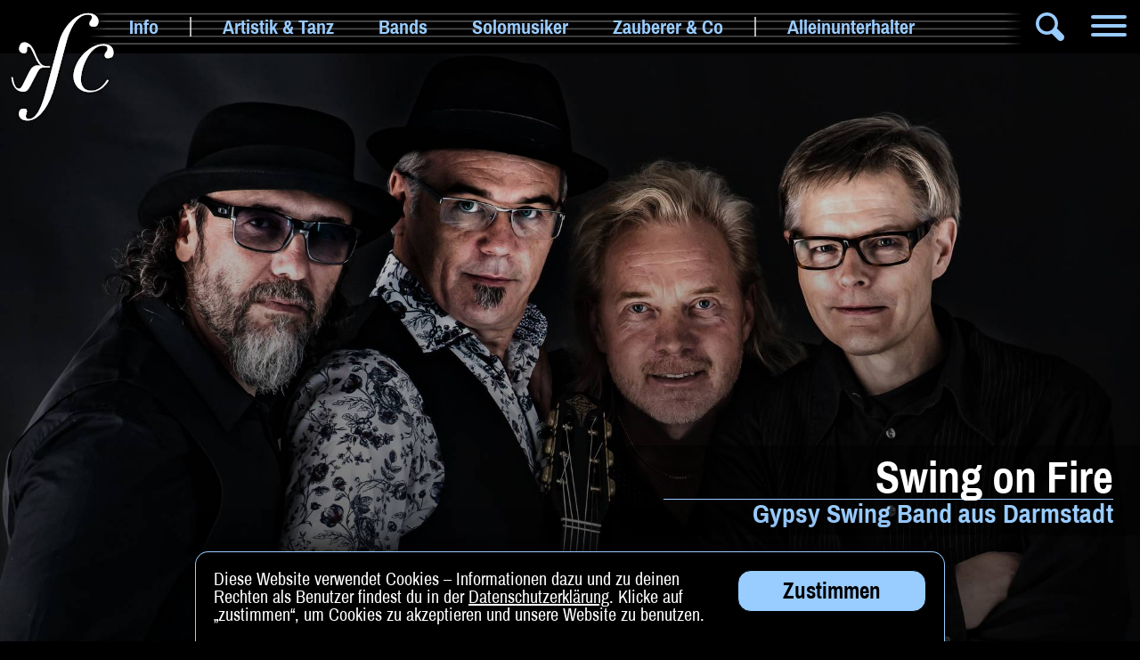

--- FILE ---
content_type: text/html
request_url: https://kuenstler-collection.de/kuenstler/gypsy-jazz-band-swing-on-fire
body_size: 3354
content:
<!doctype html>
<html>
<head>
    <meta charset="utf-8">
    <meta http-equiv="x-ua-compatible" content="ie=edge">
    <title>Swing on Fire  - Gypsy Swing Band aus Darmstadt - Künstler-Collection</title>
    <meta name="description" content="Swing on Fire  bietet  250km um 64293 Darmstadt u.a. Jazz, Swing und Bossa Nova.">    <meta name="keywords" content="gypsy-jazz, gypsy, gypsy jazz, gypsy jazz band, frankfurt, rhein-main, gypsy-swing, swing, chanson, gypsy band">    <meta name="viewport" content="width=device-width, initial-scale=1, shrink-to-fit=no">

            <!-- Global site tag (gtag.js) - Google Analytics -->
        <script async src="https://www.googletagmanager.com/gtag/js?id=UA-10796105-3"></script>
        <script>
            window.dataLayer = window.dataLayer || [];
            function gtag(){dataLayer.push(arguments);}
            gtag('js', new Date());

            gtag('config', 'UA-10796105-3');
        </script>
    


    <link rel="apple-touch-icon" href="/apple_icon.png">
    <link rel="stylesheet" href="/css/appStyles.css?dnc=1582833162">
    <link rel="stylesheet" href="/css/fonts/archivo_narrow/ttf.css">
    <link rel="stylesheet" href="/css/fonts/archivo_narrow/woff.css">
    <link rel="stylesheet" href="/css/fonts/archivo_narrow/woff2.css">
    <script src="/js/app.bundle.js?dnc=1582833162"></script>
    <script src='https://www.google.com/recaptcha/api.js'></script>

</head>
<body class=" showScrollDownHint">
            	<div class="parallaxBackground">
		<img class="color" src="/images/11684/1920/0/fadeToBlack/9db6eb58/gypsy-swing-band-darmstadt-rhein-main-1.jpeg" srcset="/images/11684/400/0/fadeToBlack/e1e5b8a7/gypsy-swing-band-darmstadt-rhein-main-1.jpeg 400w, /images/11684/800/0/fadeToBlack/283a9d7e/gypsy-swing-band-darmstadt-rhein-main-1.jpeg 800w, /images/11684/1920/0/fadeToBlack/9db6eb58/gypsy-swing-band-darmstadt-rhein-main-1.jpeg 1200w">
		<img class="gray" src="/images/11684/1920/0/fadeToBlack/9db6eb58/gypsy-swing-band-darmstadt-rhein-main-1.jpeg" srcset="/images/11684/400/0/fadeToBlack/e1e5b8a7/gypsy-swing-band-darmstadt-rhein-main-1.jpeg 400w, /images/11684/800/0/fadeToBlack/283a9d7e/gypsy-swing-band-darmstadt-rhein-main-1.jpeg 800w, /images/11684/1920/0/fadeToBlack/9db6eb58/gypsy-swing-band-darmstadt-rhein-main-1.jpeg 1200w">
	</div>

    
    
        <div id="logoContainer">
            <a class="logo" href="/"></a>
                    </div>

        <div id="header">
            <div class="navContainer">
                <nav>
                    <div class="fade fadeIn"></div>
                    <div class="mainNavigationContainer">
                        <div class="navigationContainer">
                            <h1 class="pageTitle">Künstler Collection</h1>
                            <ul class="links">
                                <li class="mobile search"><a href="/kuenstler-suchen" class="">Suche</a></li>
                                <li class="mobile seperator"></li>
                                                                                
        <li><a href="/info" class="">Info</a>
            </li>            <li class="seperator">
        </li>                                        
        <li><a href="/artistik-tanz-buchen" class="">Artistik &amp; Tanz</a>
            </li>                                        
        <li><a href="/bands-buchen" class="">Bands</a>
            </li>                                        
        <li><a href="/solo-musiker-buchen" class="">Solomusiker</a>
            </li>                                        
        <li><a href="/Zauberer-Magie-Hypnose-buchen" class="">Zauberer &amp; Co</a>
            </li>            <li class="seperator">
        </li>                                        
        <li><a href="/alleinunterhalter-buchen" class="">Alleinunterhalter</a>
            </li>                                        
        <li><a href="/comedy-buchen" class="">Comedy</a>
            </li>                                        
        <li><a href="/dj-buchen" class="">DJ</a>
            </li>                                        
        <li><a href="/hochzeitsband-buchen" class="">Hochzeitsband</a>
            </li>                                        
        <li><a href="/jazzband-buchen" class="">Jazz &amp; Swing</a>
            </li>                                        
        <li><a href="/klassische-musik-buchen" class="">Klassische Musik</a>
            </li>                                        
        <li><a href="/latin-band-buchen" class="">Latin &amp; Salsa</a>
            </li>                                        
        <li><a href="/oktoberfestbands-buchen" class="">Oktoberfestband</a>
            </li>                                        
        <li><a href="/rock-band-buchen" class="">Rockband</a>
            </li>                                        
        <li><a href="/Schlager-Band-buchen" class="">Schlagerband</a>
            </li>                                        
        <li><a href="/walk-act-buchen" class="">Walk-Act</a>
            </li>                                        
        <li><a href="/Weltmusik-buchen" class="">Weltmusik</a>
            </li>                                        
        <li><a href="/sonstiges-buchen" class="">Sonstiges</a>
            </li>            <li class="seperator">
        </li>                                        
        <li><a href="/kontakt-hilfe-musiker-buchen" class="">Beratung</a>
            </li>                                        
        <li><a href="/impressum" class="">Impressum</a>
            </li>                        </ul>
                        </div>
                    </div>
                    <div class="fade fadeOut"></div>
                </nav>
                <a href="/kuenstler-suchen" class="searchButton">
                    <span class="search-icon"></span>
                </a>
                <button class="hamburger hamburger--spin mobileMenuSwitch" type="button">
                  <span class="hamburger-box">
                    <span class="hamburger-inner"></span>
                  </span>
                </button>
            </div>
            <ul class='mainNavigationFlyOut hidden'></ul>
        </div>
        <div id="wrapper">
        <div id="mainGrid">

            <div id="contentContainer" class="artist">
                                                    
                <div id="contentWrapper">
                        
        
        
    
    
    
<div class="stickyHeadline reversed">
            <h1 class="secondLine">Gypsy Swing Band aus Darmstadt</h1>
        <h2 class="firstLine">Swing on Fire </h2>
    </div>

    <div class="artist">
        <div class="artistContentContainer">
            <div class="artistContent">
                <div class="artistSection contentSection">
                    <a href="/kuenstler/gypsy-jazz-band-swing-on-fire/buchen" class="bookArtistButton mobileOnly" data-show-on-scroll-y="200">
                        Unverbindlich anfragen
                    <a>


                    <h2>
                                                    <a href="/kuenstler/gypsy-jazz-band-swing-on-fire/buchen" class="bookArtistButton desktopOnly">
                                Unverbindlich anfragen
                            <a>
                                                Gypsy Jazz, Swing, Bossa und französische Chansons. Die Gypsy Swing Band aus Rhein-Main als Trio oder größer.
                    </h2>
                    <div class="chapter">
                        <div class="mce-content-body">
<p>Bereits seit 2010 entführt die Gypsy Swing Band "Swing on Fire" aus dem Rhein-Main Gebiet ihr Publikum auf eine Zeitreise in die erste Hälfte des 20sten Jahrhunderts mit dem unverwechselbaren, energiegeladenen Gypsy Sound &amp; Feel. Ob als Trio oder mit verschiedenen Gastmusikern, ob instrumental oder gesungen: Das umfangreiche Repertoire - zusammengesetzt aus den Jazz, Gypsy Swing (natürlich mit Klassikern von Django Reinhardt), Latino Jazz (Bossa, Bolero) und französischen Chansons - garantiert abwechslungsreiche und unvergessliche Unterhaltung.<br><br>Die Darmstädter Gypsy Swing Band kann als Trio (zwei Gitarren + Kontrabass) oder als Quartett gebucht werden. Verschiedene Gastmusiker sind möglich: Klarinette, Geige, Akkordeon, je nach Wunsch und Verfügbarkeit. Wir beraten Sie gern. Eigene Beschallungsanlage für Veranstaltungen bis zu 150 Personen ist vorhanden. Musikalische Kostprobe:</p>
</div>                    </div>
                </div>

                                            <div class="artistSection fullBoxContent contentSection">
        <div class="swiper-container swiper-artist-video-container">
            <div class="swiper-wrapper">
                                                            <div class="swiper-slide">
                            <div class="js-lazyYT" data-youtube-id="WZ1cTvksu4U" data-ratio="16:9" data-parameters="enablejsapi=1"></div>
                        </div>
                                                                                <div class="swiper-slide">
                            <div class="js-lazyYT" data-youtube-id="B2BLpJxdnyk" data-ratio="16:9" data-parameters="enablejsapi=1"></div>
                        </div>
                                                </div>
            <div class="swiper-pagination"></div>
            <div class="swiper-button-prev"></div>
            <div class="swiper-button-next"></div>
            <div class="swiper-scrollbar"></div>
        </div>
        </div>
    
                                    
                                    <div class="artistSection contentSection">                    <div class="accordion">
                <div class="accordionHeadline">
                    <h3>Repertoire</h3>
                </div>
                <div class="accordionContent">
                    <div class="chapter">
                        <div class="mce-content-body">
<p>Ein mehrstündiges Repertoire zusammengestellt aus bekannten und weniger bekannten Titeln aus der Swing Ära garantiert abwechslungsreiches Programm und eine gelungene Veranstaltung. Sprechen Sie und für Setlist und Programmgestaltung Ihrer Feier gerne an!</p>
</div>                    </div>
                </div>
            </div>
                            <div class="accordion">
                <div class="accordionHeadline">
                    <h3>Referenzen</h3>
                </div>
                <div class="accordionContent">
                    <div class="chapter">
                        <div class="mce-content-body">
<p>Alle unsere Musiker sind sehr erfahren und seit Jahren in verschiedenen Bands tätig. Swing on Fire alleine hat eine dreistellige Anzahl an Auftritten im Rhein-Main Gebiet. Viel Erfahrung gepaart mit noch mehr Spielfreude. Referenzliste gern auf Anfrage.</p>
</div>                    </div>
                </div>
            </div>
                    </div>
                                                    <div class="artistSection fullBoxContent contentSection">
        <div class="swiper-container swiper-artist-image-container">
            <div class="swiper-wrapper">
                                    <div class="swiper-slide">
                        <a href="/images/11686/0/1500/-/01e84024/gypsy-swing-band-darmstadt-2.jpeg">
                            <img src="/images/11686/1200/600/scaleAndCut,softFit/fc503123/gypsy-swing-band-darmstadt-2.jpeg">
                        </a>
                    </div>
                                    <div class="swiper-slide">
                        <a href="/images/11685/0/1500/-/927de561/zigeunermusik-django-gypsy-swing-band-darmstadt-2.jpeg">
                            <img src="/images/11685/1200/600/scaleAndCut,softFit/da55e153/zigeunermusik-django-gypsy-swing-band-darmstadt-2.jpeg">
                        </a>
                    </div>
                                    <div class="swiper-slide">
                        <a href="/images/11683/0/1500/-/2827a3ca/gypsy-swing-band-darmstadt-rhein-main-zigeunermusik-django-1.jpeg">
                            <img src="/images/11683/1200/600/scaleAndCut,softFit/a121ad84/gypsy-swing-band-darmstadt-rhein-main-zigeunermusik-django-1.jpeg">
                        </a>
                    </div>
                                    <div class="swiper-slide">
                        <a href="/images/11687/0/1500/-/728ba3cc/gypsy-swing-darmstadt-rhein-main.jpeg">
                            <img src="/images/11687/1200/600/scaleAndCut,softFit/2118abf8/gypsy-swing-darmstadt-rhein-main.jpeg">
                        </a>
                    </div>
                            </div>
            <div class="swiper-pagination"></div>
            <div class="swiper-button-prev"></div>
            <div class="swiper-button-next"></div>
            <div class="swiper-scrollbar"></div>
        </div>
        </div>
    
                                                            
                                    <div class="artistSection contentSection">            <h3>Zusätzliche Informationen</h3>
        <div class="chapter">
            <div class="mce-content-body">
<p>Der Gittarist der Frankfurter Gypsy Band tritt auch Solo auf: <br><a href="http://www.kuenstler-collection.de/de/details/solomusiker/gitarre/solo-gitarrist-aus-rhein-main-ivica">Solo Gitarrist Ivica aus Rhein-Main</a></p>
</div>        </div>
        </div>
                                    
                <div class="artistSection contentSection">
                    <div class="accordion">
                        <div class="accordionHeadline">
                            <h3>Zusammenfassung & Buchung</h3>
                        </div>
                        <div class="accordionContent">
                            <div class="chapter">
                                <p>
                                    Swing on Fire  bietet  250km um 64293 Darmstadt u.a. Jazz, Swing und Bossa Nova.                                    <a href="/kuenstler/gypsy-jazz-band-swing-on-fire/buchen" >Jetzt unverbindlich hier ein Angebot von Swing on Fire  anfordern!</a>
                                </p>
                            </div>
                        </div>
                    </div>

                                                            </div>
                </div>


            </div>
        </div>
    </div>
                </div>
            </div>
        </div>
    </div>

        <div class="cookieWarning">
        <div class="cookieWarningContent">
            <div class="cwcCopy">
                <p>
                    Diese Website verwendet Cookies – Informationen dazu und zu deinen Rechten als Benutzer findest du in der <a href="/datenschutz">Datenschutzerklärung</a>. Klicke auf „zustimmen“, um Cookies zu akzeptieren und unsere Website zu benutzen.
                </p>
            </div>
            <div class="cwcButton">
                <a href="/cookieWarning/read" class="button">Zustimmen</a>
            </div>
        </div>
    </div>
    

</body>
</html>

--- FILE ---
content_type: text/css
request_url: https://kuenstler-collection.de/css/fonts/archivo_narrow/ttf.css
body_size: 94126
content:
@font-face{font-family:Archivo Narrow;font-style:italic;font-weight:400;src:local("Archivo Narrow Italic"),local("ArchivoNarrow-Italic"),url("[data-uri]") format("woff")}@font-face{font-family:Archivo Narrow;font-style:italic;font-weight:700;src:local("Archivo Narrow Bold Italic"),local("ArchivoNarrow-BoldItalic"),url("[data-uri]") format("woff")}@font-face{font-family:Archivo Narrow;font-style:normal;font-weight:400;src:local("Archivo Narrow Regular"),local("ArchivoNarrow-Regular"),url("[data-uri]") format("woff")}@font-face{font-family:Archivo Narrow;font-style:normal;font-weight:700;src:local("Archivo Narrow Bold"),local("ArchivoNarrow-Bold"),url("[data-uri]") format("woff")}

--- FILE ---
content_type: text/css
request_url: https://kuenstler-collection.de/css/fonts/archivo_narrow/woff.css
body_size: 158865
content:
@font-face{font-family:Archivo Narrow;font-style:italic;font-weight:400;src:local("Archivo Narrow Italic"),local("ArchivoNarrow-Italic"),url("[data-uri]") format("woff")}@font-face{font-family:Archivo Narrow;font-style:italic;font-weight:700;src:local("Archivo Narrow Bold Italic"),local("ArchivoNarrow-BoldItalic"),url("[data-uri]") format("woff")}@font-face{font-family:Archivo Narrow;font-style:normal;font-weight:400;src:local("Archivo Narrow Regular"),local("ArchivoNarrow-Regular"),url("[data-uri]") format("woff")}@font-face{font-family:Archivo Narrow;font-style:normal;font-weight:700;src:local("Archivo Narrow Bold"),local("ArchivoNarrow-Bold"),url("[data-uri]") format("woff")}

--- FILE ---
content_type: text/css
request_url: https://kuenstler-collection.de/css/fonts/archivo_narrow/woff2.css
body_size: 124261
content:
@font-face{font-family:Archivo Narrow;font-style:italic;font-weight:400;src:local("Archivo Narrow Italic"),local("ArchivoNarrow-Italic"),url("[data-uri]") format("woff2")}@font-face{font-family:Archivo Narrow;font-style:italic;font-weight:700;src:local("Archivo Narrow Bold Italic"),local("ArchivoNarrow-BoldItalic"),url("[data-uri]") format("woff2")}@font-face{font-family:Archivo Narrow;font-style:normal;font-weight:400;src:local("Archivo Narrow Regular"),local("ArchivoNarrow-Regular"),url("[data-uri]") format("woff2")}@font-face{font-family:Archivo Narrow;font-style:normal;font-weight:700;src:local("Archivo Narrow Bold"),local("ArchivoNarrow-Bold"),url("[data-uri]") format("woff2")}

--- FILE ---
content_type: image/svg+xml
request_url: https://kuenstler-collection.de/css/images/music-ledger.svg
body_size: 613
content:
<?xml version="1.0" encoding="UTF-8" standalone="no"?>
<svg xmlns:rdf="http://www.w3.org/1999/02/22-rdf-syntax-ns#" xmlns="http://www.w3.org/2000/svg"
 height="50" width="200" version="1.1" xmlns:cc="http://creativecommons.org/ns#" xmlns:dc="http://purl.org/dc/elements/1.1/"
 shape-rendering="geometricPrecision">
 <line x1="0" y1="9" x2="200" y2="9" style="stroke:rgba(255,255,255,0.3);stroke-width: 2px;" />
 <line x1="0" y1="19" x2="200" y2="19" style="stroke:rgba(255,255,255,0.3);stroke-width: 2px;" />
 <line x1="0" y1="29" x2="200" y2="29" style="stroke:rgba(255,255,255,0.3);stroke-width: 2px;" />
 <line x1="0" y1="39" x2="200" y2="39" style="stroke:rgba(255,255,255,0.3);stroke-width: 2px;" />
 <line x1="0" y1="49" x2="200" y2="49" style="stroke:rgba(255,255,255,0.3);stroke-width: 2px;" />

</svg>


--- FILE ---
content_type: application/javascript
request_url: https://kuenstler-collection.de/js/app.bundle.js?dnc=1582833162
body_size: 73335
content:
!function(e){var t={};function i(n){if(t[n])return t[n].exports;var s=t[n]={i:n,l:!1,exports:{}};return e[n].call(s.exports,s,s.exports,i),s.l=!0,s.exports}i.m=e,i.c=t,i.d=function(e,t,n){i.o(e,t)||Object.defineProperty(e,t,{configurable:!1,enumerable:!0,get:n})},i.n=function(e){var t=e&&e.__esModule?function(){return e.default}:function(){return e};return i.d(t,"a",t),t},i.o=function(e,t){return Object.prototype.hasOwnProperty.call(e,t)},i.p="/js/",i(i.s=69)}([function(e,t,i){(function(n){var s,r;function a(e){return(a="function"==typeof Symbol&&"symbol"==typeof Symbol.iterator?function(e){return typeof e}:function(e){return e&&"function"==typeof Symbol&&e.constructor===Symbol&&e!==Symbol.prototype?"symbol":typeof e})(e)}s=[i(17),i(3),i(70),i(21),i(39),i(40),i(24),i(20),i(41),i(23),i(42),i(71),i(8),i(2),i(18),i(43),i(11)],void 0===(r=function(e,t,i,n,s,r,o,l,c,u,d,h,p,f,v,m,g){"use strict";var y=function e(t,i){return new e.fn.init(t,i)},b=/^[\s\uFEFF\xA0]+|[\s\uFEFF\xA0]+$/g;function x(e){var t=!!e&&"length"in e&&e.length,i=g(e);return!f(e)&&!v(e)&&("array"===i||0===t||"number"==typeof t&&t>0&&t-1 in e)}return y.fn=y.prototype={jquery:"3.3.1",constructor:y,length:0,toArray:function(){return n.call(this)},get:function(e){return null==e?n.call(this):e<0?this[e+this.length]:this[e]},pushStack:function(e){var t=y.merge(this.constructor(),e);return t.prevObject=this,t},each:function(e){return y.each(this,e)},map:function(e){return this.pushStack(y.map(this,function(t,i){return e.call(t,i,t)}))},slice:function(){return this.pushStack(n.apply(this,arguments))},first:function(){return this.eq(0)},last:function(){return this.eq(-1)},eq:function(e){var t=this.length,i=+e+(e<0?t:0);return this.pushStack(i>=0&&i<t?[this[i]]:[])},end:function(){return this.prevObject||this.constructor()},push:r,sort:e.sort,splice:e.splice},y.extend=y.fn.extend=function(){var e,t,i,n,s,r,o=arguments[0]||{},l=1,c=arguments.length,u=!1;for("boolean"==typeof o&&(u=o,o=arguments[l]||{},l++),"object"===a(o)||f(o)||(o={}),l===c&&(o=this,l--);l<c;l++)if(null!=(e=arguments[l]))for(t in e)i=o[t],o!==(n=e[t])&&(u&&n&&(y.isPlainObject(n)||(s=Array.isArray(n)))?(s?(s=!1,r=i&&Array.isArray(i)?i:[]):r=i&&y.isPlainObject(i)?i:{},o[t]=y.extend(u,r,n)):void 0!==n&&(o[t]=n));return o},y.extend({expando:"jQuery"+("3.3.1"+Math.random()).replace(/\D/g,""),isReady:!0,error:function(e){throw new Error(e)},noop:function(){},isPlainObject:function(e){var t,n;return!(!e||"[object Object]"!==c.call(e))&&(!(t=i(e))||"function"==typeof(n=u.call(t,"constructor")&&t.constructor)&&d.call(n)===h)},isEmptyObject:function(e){var t;for(t in e)return!1;return!0},globalEval:function(e){m(e)},each:function(e,t){var i,n=0;if(x(e))for(i=e.length;n<i&&!1!==t.call(e[n],n,e[n]);n++);else for(n in e)if(!1===t.call(e[n],n,e[n]))break;return e},trim:function(e){return null==e?"":(e+"").replace(b,"")},makeArray:function(e,t){var i=t||[];return null!=e&&(x(Object(e))?y.merge(i,"string"==typeof e?[e]:e):r.call(i,e)),i},inArray:function(e,t,i){return null==t?-1:o.call(t,e,i)},merge:function(e,t){for(var i=+t.length,n=0,s=e.length;n<i;n++)e[s++]=t[n];return e.length=s,e},grep:function(e,t,i){for(var n=[],s=0,r=e.length,a=!i;s<r;s++)!t(e[s],s)!==a&&n.push(e[s]);return n},map:function(e,t,i){var n,r,a=0,o=[];if(x(e))for(n=e.length;a<n;a++)null!=(r=t(e[a],a,i))&&o.push(r);else for(a in e)null!=(r=t(e[a],a,i))&&o.push(r);return s.apply([],o)},guid:1,support:p}),"function"==typeof Symbol&&(y.fn[Symbol.iterator]=e[Symbol.iterator]),y.each("Boolean Number String Function Array Date RegExp Object Error Symbol".split(" "),function(e,t){l["[object "+t+"]"]=t.toLowerCase()}),y}.apply(t,s))||(e.exports=r)}).call(t,i(1))},function(e,t,i){var n,s;n=[i(0),i(4),i(13),i(31),i(12),i(78),i(51),i(79),i(33),i(80),i(84),i(14),i(88),i(22),i(90),i(93),i(16),i(94),i(65),i(15),i(95),i(96),i(97),i(98),i(101),i(34),i(102),i(103),i(104),i(105),i(107),i(108)],void 0===(s=function(e){"use strict";return e}.apply(t,n))||(e.exports=s)},function(e,t,i){var n;void 0===(n=function(){"use strict";return function(e){return"function"==typeof e&&"number"!=typeof e.nodeType}}.call(t,i,t,e))||(e.exports=n)},function(e,t,i){var n;void 0===(n=function(){"use strict";return window.document}.call(t,i,t,e))||(e.exports=n)},function(e,t,i){var n,s;n=[i(73)],void 0===(s=function(){"use strict"}.apply(t,n))||(e.exports=s)},function(e,t,i){var n,s;n=[i(0),i(3),i(2),i(48),i(49)],void 0===(s=function(e,t,i,n){"use strict";var s,r=/^(?:\s*(<[\w\W]+>)[^>]*|#([\w-]+))$/,a=e.fn.init=function(a,o,l){var c,u;if(!a)return this;if(l=l||s,"string"==typeof a){if(!(c="<"===a[0]&&">"===a[a.length-1]&&a.length>=3?[null,a,null]:r.exec(a))||!c[1]&&o)return!o||o.jquery?(o||l).find(a):this.constructor(o).find(a);if(c[1]){if(o=o instanceof e?o[0]:o,e.merge(this,e.parseHTML(c[1],o&&o.nodeType?o.ownerDocument||o:t,!0)),n.test(c[1])&&e.isPlainObject(o))for(c in o)i(this[c])?this[c](o[c]):this.attr(c,o[c]);return this}return(u=t.getElementById(c[2]))&&(this[0]=u,this.length=1),this}return a.nodeType?(this[0]=a,this.length=1,this):i(a)?void 0!==l.ready?l.ready(a):a(e):e.makeArray(a,this)};return a.prototype=e.fn,s=e(t),a}.apply(t,n))||(e.exports=s)},function(e,t,i){var n,s;n=[i(52)],void 0===(s=function(e){"use strict";return new e}.apply(t,n))||(e.exports=s)},function(e,t,i){var n;void 0===(n=function(){"use strict";return/[^\x20\t\r\n\f]+/g}.call(t,i,t,e))||(e.exports=n)},function(e,t,i){var n;void 0===(n=function(){"use strict";return{}}.call(t,i,t,e))||(e.exports=n)},function(e,t,i){var n,s;n=[i(0),i(11),i(2)],void 0===(s=function(e,t,i){"use strict";return function n(s,r,a,o,l,c,u){var d=0,h=s.length,p=null==a;if("object"===t(a))for(d in l=!0,a)n(s,r,d,a[d],!0,c,u);else if(void 0!==o&&(l=!0,i(o)||(u=!0),p&&(u?(r.call(s,o),r=null):(p=r,r=function(t,i,n){return p.call(e(t),n)})),r))for(;d<h;d++)r(s[d],a,u?o:o.call(s[d],d,r(s[d],a)));return l?s:p?r.call(s):h?r(s[0],a):c}}.apply(t,n))||(e.exports=s)},function(e,t,i){var n;void 0===(n=function(){"use strict";return function(e,t){return e.nodeName&&e.nodeName.toLowerCase()===t.toLowerCase()}}.call(t,i,t,e))||(e.exports=n)},function(e,t,i){var n,s;function r(e){return(r="function"==typeof Symbol&&"symbol"==typeof Symbol.iterator?function(e){return typeof e}:function(e){return e&&"function"==typeof Symbol&&e.constructor===Symbol&&e!==Symbol.prototype?"symbol":typeof e})(e)}n=[i(20),i(41)],void 0===(s=function(e,t){"use strict";return function(i){return null==i?i+"":"object"===r(i)||"function"==typeof i?e[t.call(i)]||"object":r(i)}}.apply(t,n))||(e.exports=s)},function(e,t,i){var n,s;function r(e){return(r="function"==typeof Symbol&&"symbol"==typeof Symbol.iterator?function(e){return typeof e}:function(e){return e&&"function"==typeof Symbol&&e.constructor===Symbol&&e!==Symbol.prototype?"symbol":typeof e})(e)}n=[i(0),i(2),i(21),i(31)],void 0===(s=function(e,t,i){"use strict";function n(e){return e}function s(e){throw e}function a(e,i,n,s){var r;try{e&&t(r=e.promise)?r.call(e).done(i).fail(n):e&&t(r=e.then)?r.call(e,i,n):i.apply(void 0,[e].slice(s))}catch(e){n.apply(void 0,[e])}}return e.extend({Deferred:function(i){var a=[["notify","progress",e.Callbacks("memory"),e.Callbacks("memory"),2],["resolve","done",e.Callbacks("once memory"),e.Callbacks("once memory"),0,"resolved"],["reject","fail",e.Callbacks("once memory"),e.Callbacks("once memory"),1,"rejected"]],o="pending",l={state:function(){return o},always:function(){return c.done(arguments).fail(arguments),this},catch:function(e){return l.then(null,e)},pipe:function(){var i=arguments;return e.Deferred(function(n){e.each(a,function(e,s){var r=t(i[s[4]])&&i[s[4]];c[s[1]](function(){var e=r&&r.apply(this,arguments);e&&t(e.promise)?e.promise().progress(n.notify).done(n.resolve).fail(n.reject):n[s[0]+"With"](this,r?[e]:arguments)})}),i=null}).promise()},then:function(i,o,l){var c=0;function u(i,a,o,l){return function(){var d=this,h=arguments,p=function(){var e,p;if(!(i<c)){if((e=o.apply(d,h))===a.promise())throw new TypeError("Thenable self-resolution");p=e&&("object"===r(e)||"function"==typeof e)&&e.then,t(p)?l?p.call(e,u(c,a,n,l),u(c,a,s,l)):(c++,p.call(e,u(c,a,n,l),u(c,a,s,l),u(c,a,n,a.notifyWith))):(o!==n&&(d=void 0,h=[e]),(l||a.resolveWith)(d,h))}},f=l?p:function(){try{p()}catch(t){e.Deferred.exceptionHook&&e.Deferred.exceptionHook(t,f.stackTrace),i+1>=c&&(o!==s&&(d=void 0,h=[t]),a.rejectWith(d,h))}};i?f():(e.Deferred.getStackHook&&(f.stackTrace=e.Deferred.getStackHook()),window.setTimeout(f))}}return e.Deferred(function(e){a[0][3].add(u(0,e,t(l)?l:n,e.notifyWith)),a[1][3].add(u(0,e,t(i)?i:n)),a[2][3].add(u(0,e,t(o)?o:s))}).promise()},promise:function(t){return null!=t?e.extend(t,l):l}},c={};return e.each(a,function(e,t){var i=t[2],n=t[5];l[t[1]]=i.add,n&&i.add(function(){o=n},a[3-e][2].disable,a[3-e][3].disable,a[0][2].lock,a[0][3].lock),i.add(t[3].fire),c[t[0]]=function(){return c[t[0]+"With"](this===c?void 0:this,arguments),this},c[t[0]+"With"]=i.fireWith}),l.promise(c),i&&i.call(c,c),c},when:function(n){var s=arguments.length,r=s,o=Array(r),l=i.call(arguments),c=e.Deferred(),u=function(e){return function(t){o[e]=this,l[e]=arguments.length>1?i.call(arguments):t,--s||c.resolveWith(o,l)}};if(s<=1&&(a(n,c.done(u(r)).resolve,c.reject,!s),"pending"===c.state()||t(l[r]&&l[r].then)))return c.then();for(;r--;)a(l[r],u(r),c.reject);return c.promise()}}),e}.apply(t,n))||(e.exports=s)},function(e,t,i){var n,s;n=[i(0),i(24),i(76),i(77),i(50),i(10),i(5),i(49),i(4)],void 0===(s=function(e,t,i,n,s,r){"use strict";var a=/^(?:parents|prev(?:Until|All))/,o={children:!0,contents:!0,next:!0,prev:!0};function l(e,t){for(;(e=e[t])&&1!==e.nodeType;);return e}return e.fn.extend({has:function(t){var i=e(t,this),n=i.length;return this.filter(function(){for(var t=0;t<n;t++)if(e.contains(this,i[t]))return!0})},closest:function(t,i){var n,r=0,a=this.length,o=[],l="string"!=typeof t&&e(t);if(!s.test(t))for(;r<a;r++)for(n=this[r];n&&n!==i;n=n.parentNode)if(n.nodeType<11&&(l?l.index(n)>-1:1===n.nodeType&&e.find.matchesSelector(n,t))){o.push(n);break}return this.pushStack(o.length>1?e.uniqueSort(o):o)},index:function(i){return i?"string"==typeof i?t.call(e(i),this[0]):t.call(this,i.jquery?i[0]:i):this[0]&&this[0].parentNode?this.first().prevAll().length:-1},add:function(t,i){return this.pushStack(e.uniqueSort(e.merge(this.get(),e(t,i))))},addBack:function(e){return this.add(null==e?this.prevObject:this.prevObject.filter(e))}}),e.each({parent:function(e){var t=e.parentNode;return t&&11!==t.nodeType?t:null},parents:function(e){return i(e,"parentNode")},parentsUntil:function(e,t,n){return i(e,"parentNode",n)},next:function(e){return l(e,"nextSibling")},prev:function(e){return l(e,"previousSibling")},nextAll:function(e){return i(e,"nextSibling")},prevAll:function(e){return i(e,"previousSibling")},nextUntil:function(e,t,n){return i(e,"nextSibling",n)},prevUntil:function(e,t,n){return i(e,"previousSibling",n)},siblings:function(e){return n((e.parentNode||{}).firstChild,e)},children:function(e){return n(e.firstChild)},contents:function(t){return r(t,"iframe")?t.contentDocument:(r(t,"template")&&(t=t.content||t),e.merge([],t.childNodes))}},function(t,i){e.fn[t]=function(n,s){var r=e.map(this,i,n);return"Until"!==t.slice(-5)&&(s=n),s&&"string"==typeof s&&(r=e.filter(s,r)),this.length>1&&(o[t]||e.uniqueSort(r),a.test(t)&&r.reverse()),this.pushStack(r)}}),e}.apply(t,n))||(e.exports=s)},function(e,t,i){var n,s;function r(e){return(r="function"==typeof Symbol&&"symbol"==typeof Symbol.iterator?function(e){return typeof e}:function(e){return e&&"function"==typeof Symbol&&e.constructor===Symbol&&e!==Symbol.prototype?"symbol":typeof e})(e)}n=[i(0),i(3),i(30),i(2),i(7),i(21),i(6),i(10),i(5),i(4)],void 0===(s=function(e,t,i,n,s,a,o,l){"use strict";var c=/^key/,u=/^(?:mouse|pointer|contextmenu|drag|drop)|click/,d=/^([^.]*)(?:\.(.+)|)/;function h(){return!0}function p(){return!1}function f(){try{return t.activeElement}catch(e){}}function v(t,i,n,s,a,o){var l,c;if("object"===r(i)){for(c in"string"!=typeof n&&(s=s||n,n=void 0),i)v(t,c,n,s,i[c],o);return t}if(null==s&&null==a?(a=n,s=n=void 0):null==a&&("string"==typeof n?(a=s,s=void 0):(a=s,s=n,n=void 0)),!1===a)a=p;else if(!a)return t;return 1===o&&(l=a,(a=function(t){return e().off(t),l.apply(this,arguments)}).guid=l.guid||(l.guid=e.guid++)),t.each(function(){e.event.add(this,i,a,s,n)})}return e.event={global:{},add:function(t,n,r,a,l){var c,u,h,p,f,v,m,g,y,b,x,w=o.get(t);if(w)for(r.handler&&(r=(c=r).handler,l=c.selector),l&&e.find.matchesSelector(i,l),r.guid||(r.guid=e.guid++),(p=w.events)||(p=w.events={}),(u=w.handle)||(u=w.handle=function(i){return void 0!==e&&e.event.triggered!==i.type?e.event.dispatch.apply(t,arguments):void 0}),f=(n=(n||"").match(s)||[""]).length;f--;)y=x=(h=d.exec(n[f])||[])[1],b=(h[2]||"").split(".").sort(),y&&(m=e.event.special[y]||{},y=(l?m.delegateType:m.bindType)||y,m=e.event.special[y]||{},v=e.extend({type:y,origType:x,data:a,handler:r,guid:r.guid,selector:l,needsContext:l&&e.expr.match.needsContext.test(l),namespace:b.join(".")},c),(g=p[y])||((g=p[y]=[]).delegateCount=0,m.setup&&!1!==m.setup.call(t,a,b,u)||t.addEventListener&&t.addEventListener(y,u)),m.add&&(m.add.call(t,v),v.handler.guid||(v.handler.guid=r.guid)),l?g.splice(g.delegateCount++,0,v):g.push(v),e.event.global[y]=!0)},remove:function(t,i,n,r,a){var l,c,u,h,p,f,v,m,g,y,b,x=o.hasData(t)&&o.get(t);if(x&&(h=x.events)){for(p=(i=(i||"").match(s)||[""]).length;p--;)if(g=b=(u=d.exec(i[p])||[])[1],y=(u[2]||"").split(".").sort(),g){for(v=e.event.special[g]||{},m=h[g=(r?v.delegateType:v.bindType)||g]||[],u=u[2]&&new RegExp("(^|\\.)"+y.join("\\.(?:.*\\.|)")+"(\\.|$)"),c=l=m.length;l--;)f=m[l],!a&&b!==f.origType||n&&n.guid!==f.guid||u&&!u.test(f.namespace)||r&&r!==f.selector&&("**"!==r||!f.selector)||(m.splice(l,1),f.selector&&m.delegateCount--,v.remove&&v.remove.call(t,f));c&&!m.length&&(v.teardown&&!1!==v.teardown.call(t,y,x.handle)||e.removeEvent(t,g,x.handle),delete h[g])}else for(g in h)e.event.remove(t,g+i[p],n,r,!0);e.isEmptyObject(h)&&o.remove(t,"handle events")}},dispatch:function(t){var i,n,s,r,a,l,c=e.event.fix(t),u=new Array(arguments.length),d=(o.get(this,"events")||{})[c.type]||[],h=e.event.special[c.type]||{};for(u[0]=c,i=1;i<arguments.length;i++)u[i]=arguments[i];if(c.delegateTarget=this,!h.preDispatch||!1!==h.preDispatch.call(this,c)){for(l=e.event.handlers.call(this,c,d),i=0;(r=l[i++])&&!c.isPropagationStopped();)for(c.currentTarget=r.elem,n=0;(a=r.handlers[n++])&&!c.isImmediatePropagationStopped();)c.rnamespace&&!c.rnamespace.test(a.namespace)||(c.handleObj=a,c.data=a.data,void 0!==(s=((e.event.special[a.origType]||{}).handle||a.handler).apply(r.elem,u))&&!1===(c.result=s)&&(c.preventDefault(),c.stopPropagation()));return h.postDispatch&&h.postDispatch.call(this,c),c.result}},handlers:function(t,i){var n,s,r,a,o,l=[],c=i.delegateCount,u=t.target;if(c&&u.nodeType&&!("click"===t.type&&t.button>=1))for(;u!==this;u=u.parentNode||this)if(1===u.nodeType&&("click"!==t.type||!0!==u.disabled)){for(a=[],o={},n=0;n<c;n++)void 0===o[r=(s=i[n]).selector+" "]&&(o[r]=s.needsContext?e(r,this).index(u)>-1:e.find(r,this,null,[u]).length),o[r]&&a.push(s);a.length&&l.push({elem:u,handlers:a})}return u=this,c<i.length&&l.push({elem:u,handlers:i.slice(c)}),l},addProp:function(t,i){Object.defineProperty(e.Event.prototype,t,{enumerable:!0,configurable:!0,get:n(i)?function(){if(this.originalEvent)return i(this.originalEvent)}:function(){if(this.originalEvent)return this.originalEvent[t]},set:function(e){Object.defineProperty(this,t,{enumerable:!0,configurable:!0,writable:!0,value:e})}})},fix:function(t){return t[e.expando]?t:new e.Event(t)},special:{load:{noBubble:!0},focus:{trigger:function(){if(this!==f()&&this.focus)return this.focus(),!1},delegateType:"focusin"},blur:{trigger:function(){if(this===f()&&this.blur)return this.blur(),!1},delegateType:"focusout"},click:{trigger:function(){if("checkbox"===this.type&&this.click&&l(this,"input"))return this.click(),!1},_default:function(e){return l(e.target,"a")}},beforeunload:{postDispatch:function(e){void 0!==e.result&&e.originalEvent&&(e.originalEvent.returnValue=e.result)}}}},e.removeEvent=function(e,t,i){e.removeEventListener&&e.removeEventListener(t,i)},e.Event=function(t,i){if(!(this instanceof e.Event))return new e.Event(t,i);t&&t.type?(this.originalEvent=t,this.type=t.type,this.isDefaultPrevented=t.defaultPrevented||void 0===t.defaultPrevented&&!1===t.returnValue?h:p,this.target=t.target&&3===t.target.nodeType?t.target.parentNode:t.target,this.currentTarget=t.currentTarget,this.relatedTarget=t.relatedTarget):this.type=t,i&&e.extend(this,i),this.timeStamp=t&&t.timeStamp||Date.now(),this[e.expando]=!0},e.Event.prototype={constructor:e.Event,isDefaultPrevented:p,isPropagationStopped:p,isImmediatePropagationStopped:p,isSimulated:!1,preventDefault:function(){var e=this.originalEvent;this.isDefaultPrevented=h,e&&!this.isSimulated&&e.preventDefault()},stopPropagation:function(){var e=this.originalEvent;this.isPropagationStopped=h,e&&!this.isSimulated&&e.stopPropagation()},stopImmediatePropagation:function(){var e=this.originalEvent;this.isImmediatePropagationStopped=h,e&&!this.isSimulated&&e.stopImmediatePropagation(),this.stopPropagation()}},e.each({altKey:!0,bubbles:!0,cancelable:!0,changedTouches:!0,ctrlKey:!0,detail:!0,eventPhase:!0,metaKey:!0,pageX:!0,pageY:!0,shiftKey:!0,view:!0,char:!0,charCode:!0,key:!0,keyCode:!0,button:!0,buttons:!0,clientX:!0,clientY:!0,offsetX:!0,offsetY:!0,pointerId:!0,pointerType:!0,screenX:!0,screenY:!0,targetTouches:!0,toElement:!0,touches:!0,which:function(e){var t=e.button;return null==e.which&&c.test(e.type)?null!=e.charCode?e.charCode:e.keyCode:!e.which&&void 0!==t&&u.test(e.type)?1&t?1:2&t?3:4&t?2:0:e.which}},e.event.addProp),e.each({mouseenter:"mouseover",mouseleave:"mouseout",pointerenter:"pointerover",pointerleave:"pointerout"},function(t,i){e.event.special[t]={delegateType:i,bindType:i,handle:function(t){var n,s=t.relatedTarget,r=t.handleObj;return s&&(s===this||e.contains(this,s))||(t.type=r.origType,n=r.handler.apply(this,arguments),t.type=i),n}}}),e.fn.extend({on:function(e,t,i,n){return v(this,e,t,i,n)},one:function(e,t,i,n){return v(this,e,t,i,n,1)},off:function(t,i,n){var s,a;if(t&&t.preventDefault&&t.handleObj)return s=t.handleObj,e(t.delegateTarget).off(s.namespace?s.origType+"."+s.namespace:s.origType,s.selector,s.handler),this;if("object"===r(t)){for(a in t)this.off(a,i,t[a]);return this}return!1!==i&&"function"!=typeof i||(n=i,i=void 0),!1===n&&(n=p),this.each(function(){e.event.remove(this,t,n,i)})}}),e}.apply(t,n))||(e.exports=s)},function(e,t,i){var n,s;function r(e){return(r="function"==typeof Symbol&&"symbol"==typeof Symbol.iterator?function(e){return typeof e}:function(e){return e&&"function"==typeof Symbol&&e.constructor===Symbol&&e!==Symbol.prototype?"symbol":typeof e})(e)}n=[i(0),i(3),i(2),i(7),i(91),i(64),i(63),i(5),i(92),i(37),i(12),i(65)],void 0===(s=function(e,t,i,n,s,a,o){"use strict";var l=/%20/g,c=/#.*$/,u=/([?&])_=[^&]*/,d=/^(.*?):[ \t]*([^\r\n]*)$/gm,h=/^(?:GET|HEAD)$/,p=/^\/\//,f={},v={},m="*/".concat("*"),g=t.createElement("a");function y(e){return function(t,s){"string"!=typeof t&&(s=t,t="*");var r,a=0,o=t.toLowerCase().match(n)||[];if(i(s))for(;r=o[a++];)"+"===r[0]?(r=r.slice(1)||"*",(e[r]=e[r]||[]).unshift(s)):(e[r]=e[r]||[]).push(s)}}function b(t,i,n,s){var r={},a=t===v;function o(l){var c;return r[l]=!0,e.each(t[l]||[],function(e,t){var l=t(i,n,s);return"string"!=typeof l||a||r[l]?a?!(c=l):void 0:(i.dataTypes.unshift(l),o(l),!1)}),c}return o(i.dataTypes[0])||!r["*"]&&o("*")}function x(t,i){var n,s,r=e.ajaxSettings.flatOptions||{};for(n in i)void 0!==i[n]&&((r[n]?t:s||(s={}))[n]=i[n]);return s&&e.extend(!0,t,s),t}return g.href=s.href,e.extend({active:0,lastModified:{},etag:{},ajaxSettings:{url:s.href,type:"GET",isLocal:/^(?:about|app|app-storage|.+-extension|file|res|widget):$/.test(s.protocol),global:!0,processData:!0,async:!0,contentType:"application/x-www-form-urlencoded; charset=UTF-8",accepts:{"*":m,text:"text/plain",html:"text/html",xml:"application/xml, text/xml",json:"application/json, text/javascript"},contents:{xml:/\bxml\b/,html:/\bhtml/,json:/\bjson\b/},responseFields:{xml:"responseXML",text:"responseText",json:"responseJSON"},converters:{"* text":String,"text html":!0,"text json":JSON.parse,"text xml":e.parseXML},flatOptions:{url:!0,context:!0}},ajaxSetup:function(t,i){return i?x(x(t,e.ajaxSettings),i):x(e.ajaxSettings,t)},ajaxPrefilter:y(f),ajaxTransport:y(v),ajax:function(i,y){"object"===r(i)&&(y=i,i=void 0),y=y||{};var x,w,T,C,S,E,k,M,P,L,D=e.ajaxSetup({},y),O=D.context||D,I=D.context&&(O.nodeType||O.jquery)?e(O):e.event,$=e.Deferred(),z=e.Callbacks("once memory"),A=D.statusCode||{},N={},j={},H="canceled",B={readyState:0,getResponseHeader:function(e){var t;if(k){if(!C)for(C={};t=d.exec(T);)C[t[1].toLowerCase()]=t[2];t=C[e.toLowerCase()]}return null==t?null:t},getAllResponseHeaders:function(){return k?T:null},setRequestHeader:function(e,t){return null==k&&(e=j[e.toLowerCase()]=j[e.toLowerCase()]||e,N[e]=t),this},overrideMimeType:function(e){return null==k&&(D.mimeType=e),this},statusCode:function(e){var t;if(e)if(k)B.always(e[B.status]);else for(t in e)A[t]=[A[t],e[t]];return this},abort:function(e){var t=e||H;return x&&x.abort(t),q(0,t),this}};if($.promise(B),D.url=((i||D.url||s.href)+"").replace(p,s.protocol+"//"),D.type=y.method||y.type||D.method||D.type,D.dataTypes=(D.dataType||"*").toLowerCase().match(n)||[""],null==D.crossDomain){E=t.createElement("a");try{E.href=D.url,E.href=E.href,D.crossDomain=g.protocol+"//"+g.host!=E.protocol+"//"+E.host}catch(e){D.crossDomain=!0}}if(D.data&&D.processData&&"string"!=typeof D.data&&(D.data=e.param(D.data,D.traditional)),b(f,D,y,B),k)return B;for(P in(M=e.event&&D.global)&&0==e.active++&&e.event.trigger("ajaxStart"),D.type=D.type.toUpperCase(),D.hasContent=!h.test(D.type),w=D.url.replace(c,""),D.hasContent?D.data&&D.processData&&0===(D.contentType||"").indexOf("application/x-www-form-urlencoded")&&(D.data=D.data.replace(l,"+")):(L=D.url.slice(w.length),D.data&&(D.processData||"string"==typeof D.data)&&(w+=(o.test(w)?"&":"?")+D.data,delete D.data),!1===D.cache&&(w=w.replace(u,"$1"),L=(o.test(w)?"&":"?")+"_="+a+++L),D.url=w+L),D.ifModified&&(e.lastModified[w]&&B.setRequestHeader("If-Modified-Since",e.lastModified[w]),e.etag[w]&&B.setRequestHeader("If-None-Match",e.etag[w])),(D.data&&D.hasContent&&!1!==D.contentType||y.contentType)&&B.setRequestHeader("Content-Type",D.contentType),B.setRequestHeader("Accept",D.dataTypes[0]&&D.accepts[D.dataTypes[0]]?D.accepts[D.dataTypes[0]]+("*"!==D.dataTypes[0]?", "+m+"; q=0.01":""):D.accepts["*"]),D.headers)B.setRequestHeader(P,D.headers[P]);if(D.beforeSend&&(!1===D.beforeSend.call(O,B,D)||k))return B.abort();if(H="abort",z.add(D.complete),B.done(D.success),B.fail(D.error),x=b(v,D,y,B)){if(B.readyState=1,M&&I.trigger("ajaxSend",[B,D]),k)return B;D.async&&D.timeout>0&&(S=window.setTimeout(function(){B.abort("timeout")},D.timeout));try{k=!1,x.send(N,q)}catch(e){if(k)throw e;q(-1,e)}}else q(-1,"No Transport");function q(t,i,n,s){var r,a,o,l,c,u=i;k||(k=!0,S&&window.clearTimeout(S),x=void 0,T=s||"",B.readyState=t>0?4:0,r=t>=200&&t<300||304===t,n&&(l=function(e,t,i){for(var n,s,r,a,o=e.contents,l=e.dataTypes;"*"===l[0];)l.shift(),void 0===n&&(n=e.mimeType||t.getResponseHeader("Content-Type"));if(n)for(s in o)if(o[s]&&o[s].test(n)){l.unshift(s);break}if(l[0]in i)r=l[0];else{for(s in i){if(!l[0]||e.converters[s+" "+l[0]]){r=s;break}a||(a=s)}r=r||a}if(r)return r!==l[0]&&l.unshift(r),i[r]}(D,B,n)),l=function(e,t,i,n){var s,r,a,o,l,c={},u=e.dataTypes.slice();if(u[1])for(a in e.converters)c[a.toLowerCase()]=e.converters[a];for(r=u.shift();r;)if(e.responseFields[r]&&(i[e.responseFields[r]]=t),!l&&n&&e.dataFilter&&(t=e.dataFilter(t,e.dataType)),l=r,r=u.shift())if("*"===r)r=l;else if("*"!==l&&l!==r){if(!(a=c[l+" "+r]||c["* "+r]))for(s in c)if((o=s.split(" "))[1]===r&&(a=c[l+" "+o[0]]||c["* "+o[0]])){!0===a?a=c[s]:!0!==c[s]&&(r=o[0],u.unshift(o[1]));break}if(!0!==a)if(a&&e.throws)t=a(t);else try{t=a(t)}catch(e){return{state:"parsererror",error:a?e:"No conversion from "+l+" to "+r}}}return{state:"success",data:t}}(D,l,B,r),r?(D.ifModified&&((c=B.getResponseHeader("Last-Modified"))&&(e.lastModified[w]=c),(c=B.getResponseHeader("etag"))&&(e.etag[w]=c)),204===t||"HEAD"===D.type?u="nocontent":304===t?u="notmodified":(u=l.state,a=l.data,r=!(o=l.error))):(o=u,!t&&u||(u="error",t<0&&(t=0))),B.status=t,B.statusText=(i||u)+"",r?$.resolveWith(O,[a,u,B]):$.rejectWith(O,[B,u,o]),B.statusCode(A),A=void 0,M&&I.trigger(r?"ajaxSuccess":"ajaxError",[B,D,r?a:o]),z.fireWith(O,[B,u]),M&&(I.trigger("ajaxComplete",[B,D]),--e.active||e.event.trigger("ajaxStop")))}return B},getJSON:function(t,i,n){return e.get(t,i,n,"json")},getScript:function(t,i){return e.get(t,void 0,i,"script")}}),e.each(["get","post"],function(t,n){e[n]=function(t,s,r,a){return i(s)&&(a=a||r,r=s,s=void 0),e.ajax(e.extend({url:t,type:n,dataType:a,data:s,success:r},e.isPlainObject(t)&&t))}}),e}.apply(t,n))||(e.exports=s)},function(e,t,i){var n,s;function r(e){return(r="function"==typeof Symbol&&"symbol"==typeof Symbol.iterator?function(e){return typeof e}:function(e){return e&&"function"==typeof Symbol&&e.constructor===Symbol&&e!==Symbol.prototype?"symbol":typeof e})(e)}n=[i(0),i(26),i(9),i(19),i(3),i(25),i(27),i(28),i(44),i(38),i(45),i(46),i(47),i(29),i(5),i(51),i(4)],void 0===(s=function(e,t,i,n,s,a,o,l,c,u,d,h,p,f){"use strict";var v=/^(none|table(?!-c[ea]).+)/,m=/^--/,g={position:"absolute",visibility:"hidden",display:"block"},y={letterSpacing:"0",fontWeight:"400"},b=["Webkit","Moz","ms"],x=s.createElement("div").style;function w(t){var i=e.cssProps[t];return i||(i=e.cssProps[t]=function(e){if(e in x)return e;for(var t=e[0].toUpperCase()+e.slice(1),i=b.length;i--;)if((e=b[i]+t)in x)return e}(t)||t),i}function T(e,t,i){var n=a.exec(t);return n?Math.max(0,n[2]-(i||0))+(n[3]||"px"):t}function C(t,i,n,s,r,a){var o="width"===i?1:0,c=0,u=0;if(n===(s?"border":"content"))return 0;for(;o<4;o+=2)"margin"===n&&(u+=e.css(t,n+l[o],!0,r)),s?("content"===n&&(u-=e.css(t,"padding"+l[o],!0,r)),"margin"!==n&&(u-=e.css(t,"border"+l[o]+"Width",!0,r))):(u+=e.css(t,"padding"+l[o],!0,r),"padding"!==n?u+=e.css(t,"border"+l[o]+"Width",!0,r):c+=e.css(t,"border"+l[o]+"Width",!0,r));return!s&&a>=0&&(u+=Math.max(0,Math.ceil(t["offset"+i[0].toUpperCase()+i.slice(1)]-a-u-c-.5))),u}function S(t,i,n){var s=c(t),r=d(t,i,s),a="border-box"===e.css(t,"boxSizing",!1,s),l=a;if(o.test(r)){if(!n)return r;r="auto"}return l=l&&(f.boxSizingReliable()||r===t.style[i]),("auto"===r||!parseFloat(r)&&"inline"===e.css(t,"display",!1,s))&&(r=t["offset"+i[0].toUpperCase()+i.slice(1)],l=!0),(r=parseFloat(r)||0)+C(t,i,n||(a?"border":"content"),l,s,r)+"px"}return e.extend({cssHooks:{opacity:{get:function(e,t){if(t){var i=d(e,"opacity");return""===i?"1":i}}}},cssNumber:{animationIterationCount:!0,columnCount:!0,fillOpacity:!0,flexGrow:!0,flexShrink:!0,fontWeight:!0,lineHeight:!0,opacity:!0,order:!0,orphans:!0,widows:!0,zIndex:!0,zoom:!0},cssProps:{},style:function(t,i,s,o){if(t&&3!==t.nodeType&&8!==t.nodeType&&t.style){var l,c,u,d=n(i),p=m.test(i),v=t.style;if(p||(i=w(d)),u=e.cssHooks[i]||e.cssHooks[d],void 0===s)return u&&"get"in u&&void 0!==(l=u.get(t,!1,o))?l:v[i];"string"===(c=r(s))&&(l=a.exec(s))&&l[1]&&(s=h(t,i,l),c="number"),null!=s&&s==s&&("number"===c&&(s+=l&&l[3]||(e.cssNumber[d]?"":"px")),f.clearCloneStyle||""!==s||0!==i.indexOf("background")||(v[i]="inherit"),u&&"set"in u&&void 0===(s=u.set(t,s,o))||(p?v.setProperty(i,s):v[i]=s))}},css:function(t,i,s,r){var a,o,l,c=n(i);return m.test(i)||(i=w(c)),(l=e.cssHooks[i]||e.cssHooks[c])&&"get"in l&&(a=l.get(t,!0,s)),void 0===a&&(a=d(t,i,r)),"normal"===a&&i in y&&(a=y[i]),""===s||s?(o=parseFloat(a),!0===s||isFinite(o)?o||0:a):a}}),e.each(["height","width"],function(t,i){e.cssHooks[i]={get:function(t,n,s){if(n)return!v.test(e.css(t,"display"))||t.getClientRects().length&&t.getBoundingClientRect().width?S(t,i,s):u(t,g,function(){return S(t,i,s)})},set:function(t,n,s){var r,o=c(t),l="border-box"===e.css(t,"boxSizing",!1,o),u=s&&C(t,i,s,l,o);return l&&f.scrollboxSize()===o.position&&(u-=Math.ceil(t["offset"+i[0].toUpperCase()+i.slice(1)]-parseFloat(o[i])-C(t,i,"border",!1,o)-.5)),u&&(r=a.exec(n))&&"px"!==(r[3]||"px")&&(t.style[i]=n,n=e.css(t,i)),T(0,n,u)}}}),e.cssHooks.marginLeft=p(f.reliableMarginLeft,function(e,t){if(t)return(parseFloat(d(e,"marginLeft"))||e.getBoundingClientRect().left-u(e,{marginLeft:0},function(){return e.getBoundingClientRect().left}))+"px"}),e.each({margin:"",padding:"",border:"Width"},function(t,i){e.cssHooks[t+i]={expand:function(e){for(var n=0,s={},r="string"==typeof e?e.split(" "):[e];n<4;n++)s[t+l[n]+i]=r[n]||r[n-2]||r[0];return s}},"margin"!==t&&(e.cssHooks[t+i].set=T)}),e.fn.extend({css:function(t,n){return i(this,function(t,i,n){var s,r,a={},o=0;if(Array.isArray(i)){for(s=c(t),r=i.length;o<r;o++)a[i[o]]=e.css(t,i[o],!1,s);return a}return void 0!==n?e.style(t,i,n):e.css(t,i)},t,n,arguments.length>1)}}),e}.apply(t,n))||(e.exports=s)},function(e,t,i){var n;void 0===(n=function(){"use strict";return[]}.call(t,i,t,e))||(e.exports=n)},function(e,t,i){var n;void 0===(n=function(){"use strict";return function(e){return null!=e&&e===e.window}}.call(t,i,t,e))||(e.exports=n)},function(e,t,i){var n;void 0===(n=function(){"use strict";var e=/^-ms-/,t=/-([a-z])/g;function i(e,t){return t.toUpperCase()}return function(n){return n.replace(e,"ms-").replace(t,i)}}.apply(t,[]))||(e.exports=n)},function(e,t,i){var n;void 0===(n=function(){"use strict";return{}}.call(t,i,t,e))||(e.exports=n)},function(e,t,i){var n,s;n=[i(17)],void 0===(s=function(e){"use strict";return e.slice}.apply(t,n))||(e.exports=s)},function(e,t,i){var n,s;n=[i(0),i(39),i(2),i(40),i(9),i(61),i(56),i(57),i(58),i(59),i(60),i(55),i(82),i(6),i(53),i(32),i(43),i(10),i(5),i(13),i(4),i(14)],void 0===(s=function(e,t,i,n,s,r,a,o,l,c,u,d,h,p,f,v,m,g){"use strict";var y=/<(?!area|br|col|embed|hr|img|input|link|meta|param)(([a-z][^\/\0>\x20\t\r\n\f]*)[^>]*)\/>/gi,b=/<script|<style|<link/i,x=/checked\s*(?:[^=]|=\s*.checked.)/i,w=/^\s*<!(?:\[CDATA\[|--)|(?:\]\]|--)>\s*$/g;function T(t,i){return g(t,"table")&&g(11!==i.nodeType?i:i.firstChild,"tr")&&e(t).children("tbody")[0]||t}function C(e){return e.type=(null!==e.getAttribute("type"))+"/"+e.type,e}function S(e){return"true/"===(e.type||"").slice(0,5)?e.type=e.type.slice(5):e.removeAttribute("type"),e}function E(t,i){var n,s,r,a,o,l,c,u;if(1===i.nodeType){if(p.hasData(t)&&(a=p.access(t),o=p.set(i,a),u=a.events))for(r in delete o.handle,o.events={},u)for(n=0,s=u[r].length;n<s;n++)e.event.add(i,r,u[r][n]);f.hasData(t)&&(l=f.access(t),c=e.extend({},l),f.set(i,c))}}function k(n,s,r,a){s=t.apply([],s);var l,u,f,v,g,y,b=0,T=n.length,E=T-1,M=s[0],P=i(M);if(P||T>1&&"string"==typeof M&&!h.checkClone&&x.test(M))return n.each(function(e){var t=n.eq(e);P&&(s[0]=M.call(this,e,t.html())),k(t,s,r,a)});if(T&&(u=(l=d(s,n[0].ownerDocument,!1,n,a)).firstChild,1===l.childNodes.length&&(l=u),u||a)){for(v=(f=e.map(c(l,"script"),C)).length;b<T;b++)g=l,b!==E&&(g=e.clone(g,!0,!0),v&&e.merge(f,c(g,"script"))),r.call(n[b],g,b);if(v)for(y=f[f.length-1].ownerDocument,e.map(f,S),b=0;b<v;b++)g=f[b],o.test(g.type||"")&&!p.access(g,"globalEval")&&e.contains(y,g)&&(g.src&&"module"!==(g.type||"").toLowerCase()?e._evalUrl&&e._evalUrl(g.src):m(g.textContent.replace(w,""),y,g))}return n}function M(t,i,n){for(var s,r=i?e.filter(i,t):t,a=0;null!=(s=r[a]);a++)n||1!==s.nodeType||e.cleanData(c(s)),s.parentNode&&(n&&e.contains(s.ownerDocument,s)&&u(c(s,"script")),s.parentNode.removeChild(s));return t}return e.extend({htmlPrefilter:function(e){return e.replace(y,"<$1></$2>")},clone:function(t,i,n){var s,a,o,l,d,p,f,v=t.cloneNode(!0),m=e.contains(t.ownerDocument,t);if(!(h.noCloneChecked||1!==t.nodeType&&11!==t.nodeType||e.isXMLDoc(t)))for(l=c(v),s=0,a=(o=c(t)).length;s<a;s++)d=o[s],p=l[s],void 0,"input"===(f=p.nodeName.toLowerCase())&&r.test(d.type)?p.checked=d.checked:"input"!==f&&"textarea"!==f||(p.defaultValue=d.defaultValue);if(i)if(n)for(o=o||c(t),l=l||c(v),s=0,a=o.length;s<a;s++)E(o[s],l[s]);else E(t,v);return(l=c(v,"script")).length>0&&u(l,!m&&c(t,"script")),v},cleanData:function(t){for(var i,n,s,r=e.event.special,a=0;void 0!==(n=t[a]);a++)if(v(n)){if(i=n[p.expando]){if(i.events)for(s in i.events)r[s]?e.event.remove(n,s):e.removeEvent(n,s,i.handle);n[p.expando]=void 0}n[f.expando]&&(n[f.expando]=void 0)}}}),e.fn.extend({detach:function(e){return M(this,e,!0)},remove:function(e){return M(this,e)},text:function(t){return s(this,function(t){return void 0===t?e.text(this):this.empty().each(function(){1!==this.nodeType&&11!==this.nodeType&&9!==this.nodeType||(this.textContent=t)})},null,t,arguments.length)},append:function(){return k(this,arguments,function(e){1!==this.nodeType&&11!==this.nodeType&&9!==this.nodeType||T(this,e).appendChild(e)})},prepend:function(){return k(this,arguments,function(e){if(1===this.nodeType||11===this.nodeType||9===this.nodeType){var t=T(this,e);t.insertBefore(e,t.firstChild)}})},before:function(){return k(this,arguments,function(e){this.parentNode&&this.parentNode.insertBefore(e,this)})},after:function(){return k(this,arguments,function(e){this.parentNode&&this.parentNode.insertBefore(e,this.nextSibling)})},empty:function(){for(var t,i=0;null!=(t=this[i]);i++)1===t.nodeType&&(e.cleanData(c(t,!1)),t.textContent="");return this},clone:function(t,i){return t=null!=t&&t,i=null==i?t:i,this.map(function(){return e.clone(this,t,i)})},html:function(t){return s(this,function(t){var i=this[0]||{},n=0,s=this.length;if(void 0===t&&1===i.nodeType)return i.innerHTML;if("string"==typeof t&&!b.test(t)&&!l[(a.exec(t)||["",""])[1].toLowerCase()]){t=e.htmlPrefilter(t);try{for(;n<s;n++)1===(i=this[n]||{}).nodeType&&(e.cleanData(c(i,!1)),i.innerHTML=t);i=0}catch(e){}}i&&this.empty().append(t)},null,t,arguments.length)},replaceWith:function(){var t=[];return k(this,arguments,function(i){var n=this.parentNode;e.inArray(this,t)<0&&(e.cleanData(c(this)),n&&n.replaceChild(i,this))},t)}}),e.each({appendTo:"append",prependTo:"prepend",insertBefore:"before",insertAfter:"after",replaceAll:"replaceWith"},function(t,i){e.fn[t]=function(t){for(var s,r=[],a=e(t),o=a.length-1,l=0;l<=o;l++)s=l===o?this:this.clone(!0),e(a[l])[i](s),n.apply(r,s.get());return this.pushStack(r)}}),e}.apply(t,n))||(e.exports=s)},function(e,t,i){var n,s;n=[i(20)],void 0===(s=function(e){"use strict";return e.hasOwnProperty}.apply(t,n))||(e.exports=s)},function(e,t,i){var n,s;n=[i(17)],void 0===(s=function(e){"use strict";return e.indexOf}.apply(t,n))||(e.exports=s)},function(e,t,i){var n,s;n=[i(26)],void 0===(s=function(e){"use strict";return new RegExp("^(?:([+-])=|)("+e+")([a-z%]*)$","i")}.apply(t,n))||(e.exports=s)},function(e,t,i){var n;void 0===(n=function(){"use strict";return/[+-]?(?:\d*\.|)\d+(?:[eE][+-]?\d+|)/.source}.call(t,i,t,e))||(e.exports=n)},function(e,t,i){var n,s;n=[i(26)],void 0===(s=function(e){"use strict";return new RegExp("^("+e+")(?!px)[a-z%]+$","i")}.apply(t,n))||(e.exports=s)},function(e,t,i){var n;void 0===(n=function(){"use strict";return["Top","Right","Bottom","Left"]}.call(t,i,t,e))||(e.exports=n)},function(e,t,i){var n,s;n=[i(0),i(3),i(30),i(8)],void 0===(s=function(e,t,i,n){"use strict";return function(){function s(){if(h){d.style.cssText="position:absolute;left:-11111px;width:60px;margin-top:1px;padding:0;border:0",h.style.cssText="position:relative;display:block;box-sizing:border-box;overflow:scroll;margin:auto;border:1px;padding:1px;width:60%;top:1%",i.appendChild(d).appendChild(h);var e=window.getComputedStyle(h);a="1%"!==e.top,u=12===r(e.marginLeft),h.style.right="60%",c=36===r(e.right),o=36===r(e.width),h.style.position="absolute",l=36===h.offsetWidth||"absolute",i.removeChild(d),h=null}}function r(e){return Math.round(parseFloat(e))}var a,o,l,c,u,d=t.createElement("div"),h=t.createElement("div");h.style&&(h.style.backgroundClip="content-box",h.cloneNode(!0).style.backgroundClip="",n.clearCloneStyle="content-box"===h.style.backgroundClip,e.extend(n,{boxSizingReliable:function(){return s(),o},pixelBoxStyles:function(){return s(),c},pixelPosition:function(){return s(),a},reliableMarginLeft:function(){return s(),u},scrollboxSize:function(){return s(),l}}))}(),n}.apply(t,n))||(e.exports=s)},function(e,t,i){var n,s;n=[i(3)],void 0===(s=function(e){"use strict";return e.documentElement}.apply(t,n))||(e.exports=s)},function(e,t,i){var n,s;n=[i(0),i(11),i(2),i(7)],void 0===(s=function(e,t,i,n){"use strict";return e.Callbacks=function(s){s="string"==typeof s?function(t){var i={};return e.each(t.match(n)||[],function(e,t){i[t]=!0}),i}(s):e.extend({},s);var r,a,o,l,c=[],u=[],d=-1,h=function(){for(l=l||s.once,o=r=!0;u.length;d=-1)for(a=u.shift();++d<c.length;)!1===c[d].apply(a[0],a[1])&&s.stopOnFalse&&(d=c.length,a=!1);s.memory||(a=!1),r=!1,l&&(c=a?[]:"")},p={add:function(){return c&&(a&&!r&&(d=c.length-1,u.push(a)),function n(r){e.each(r,function(e,r){i(r)?s.unique&&p.has(r)||c.push(r):r&&r.length&&"string"!==t(r)&&n(r)})}(arguments),a&&!r&&h()),this},remove:function(){return e.each(arguments,function(t,i){for(var n;(n=e.inArray(i,c,n))>-1;)c.splice(n,1),n<=d&&d--}),this},has:function(t){return t?e.inArray(t,c)>-1:c.length>0},empty:function(){return c&&(c=[]),this},disable:function(){return l=u=[],c=a="",this},disabled:function(){return!c},lock:function(){return l=u=[],a||r||(c=a=""),this},locked:function(){return!!l},fireWith:function(e,t){return l||(t=[e,(t=t||[]).slice?t.slice():t],u.push(t),r||h()),this},fire:function(){return p.fireWith(this,arguments),this},fired:function(){return!!o}};return p},e}.apply(t,n))||(e.exports=s)},function(e,t,i){var n;void 0===(n=function(){"use strict";return function(e){return 1===e.nodeType||9===e.nodeType||!+e.nodeType}}.call(t,i,t,e))||(e.exports=n)},function(e,t,i){var n,s;n=[i(0),i(6),i(12),i(31)],void 0===(s=function(e,t){"use strict";return e.extend({queue:function(i,n,s){var r;if(i)return n=(n||"fx")+"queue",r=t.get(i,n),s&&(!r||Array.isArray(s)?r=t.access(i,n,e.makeArray(s)):r.push(s)),r||[]},dequeue:function(t,i){i=i||"fx";var n=e.queue(t,i),s=n.length,r=n.shift(),a=e._queueHooks(t,i);"inprogress"===r&&(r=n.shift(),s--),r&&("fx"===i&&n.unshift("inprogress"),delete a.stop,r.call(t,function(){e.dequeue(t,i)},a)),!s&&a&&a.empty.fire()},_queueHooks:function(i,n){var s=n+"queueHooks";return t.get(i,s)||t.access(i,s,{empty:e.Callbacks("once memory").add(function(){t.remove(i,[n+"queue",s])})})}}),e.fn.extend({queue:function(t,i){var n=2;return"string"!=typeof t&&(i=t,t="fx",n--),arguments.length<n?e.queue(this[0],t):void 0===i?this:this.each(function(){var n=e.queue(this,t,i);e._queueHooks(this,t),"fx"===t&&"inprogress"!==n[0]&&e.dequeue(this,t)})},dequeue:function(t){return this.each(function(){e.dequeue(this,t)})},clearQueue:function(e){return this.queue(e||"fx",[])},promise:function(i,n){var s,r=1,a=e.Deferred(),o=this,l=this.length,c=function(){--r||a.resolveWith(o,[o])};for("string"!=typeof i&&(n=i,i=void 0),i=i||"fx";l--;)(s=t.get(o[l],i+"queueHooks"))&&s.empty&&(r++,s.empty.add(c));return c(),a.promise(n)}}),e}.apply(t,n))||(e.exports=s)},function(e,t,i){var n,s;function r(e){return(r="function"==typeof Symbol&&"symbol"==typeof Symbol.iterator?function(e){return typeof e}:function(e){return e&&"function"==typeof Symbol&&e.constructor===Symbol&&e!==Symbol.prototype?"symbol":typeof e})(e)}n=[i(0),i(19),i(3),i(2),i(25),i(7),i(28),i(54),i(38),i(46),i(6),i(81),i(5),i(33),i(12),i(13),i(22),i(16),i(83)],void 0===(s=function(e,t,i,n,s,a,o,l,c,u,d,h){"use strict";var p,f,v=/^(?:toggle|show|hide)$/,m=/queueHooks$/;function g(){f&&(!1===i.hidden&&window.requestAnimationFrame?window.requestAnimationFrame(g):window.setTimeout(g,e.fx.interval),e.fx.tick())}function y(){return window.setTimeout(function(){p=void 0}),p=Date.now()}function b(e,t){var i,n=0,s={height:e};for(t=t?1:0;n<4;n+=2-t)s["margin"+(i=o[n])]=s["padding"+i]=e;return t&&(s.opacity=s.width=e),s}function x(e,t,i){for(var n,s=(w.tweeners[t]||[]).concat(w.tweeners["*"]),r=0,a=s.length;r<a;r++)if(n=s[r].call(i,t,e))return n}function w(i,s,r){var a,o,l=0,c=w.prefilters.length,u=e.Deferred().always(function(){delete d.elem}),d=function(){if(o)return!1;for(var e=p||y(),t=Math.max(0,h.startTime+h.duration-e),n=1-(t/h.duration||0),s=0,r=h.tweens.length;s<r;s++)h.tweens[s].run(n);return u.notifyWith(i,[h,n,t]),n<1&&r?t:(r||u.notifyWith(i,[h,1,0]),u.resolveWith(i,[h]),!1)},h=u.promise({elem:i,props:e.extend({},s),opts:e.extend(!0,{specialEasing:{},easing:e.easing._default},r),originalProperties:s,originalOptions:r,startTime:p||y(),duration:r.duration,tweens:[],createTween:function(t,n){var s=e.Tween(i,h.opts,t,n,h.opts.specialEasing[t]||h.opts.easing);return h.tweens.push(s),s},stop:function(e){var t=0,n=e?h.tweens.length:0;if(o)return this;for(o=!0;t<n;t++)h.tweens[t].run(1);return e?(u.notifyWith(i,[h,1,0]),u.resolveWith(i,[h,e])):u.rejectWith(i,[h,e]),this}}),f=h.props;for(!function(i,n){var s,r,a,o,l;for(s in i)if(a=n[r=t(s)],o=i[s],Array.isArray(o)&&(a=o[1],o=i[s]=o[0]),s!==r&&(i[r]=o,delete i[s]),(l=e.cssHooks[r])&&"expand"in l)for(s in o=l.expand(o),delete i[r],o)s in i||(i[s]=o[s],n[s]=a);else n[r]=a}(f,h.opts.specialEasing);l<c;l++)if(a=w.prefilters[l].call(h,i,f,h.opts))return n(a.stop)&&(e._queueHooks(h.elem,h.opts.queue).stop=a.stop.bind(a)),a;return e.map(f,x,h),n(h.opts.start)&&h.opts.start.call(i,h),h.progress(h.opts.progress).done(h.opts.done,h.opts.complete).fail(h.opts.fail).always(h.opts.always),e.fx.timer(e.extend(d,{elem:i,anim:h,queue:h.opts.queue})),h}return e.Animation=e.extend(w,{tweeners:{"*":[function(e,t){var i=this.createTween(e,t);return u(i.elem,e,s.exec(t),i),i}]},tweener:function(e,t){n(e)?(t=e,e=["*"]):e=e.match(a);for(var i,s=0,r=e.length;s<r;s++)i=e[s],w.tweeners[i]=w.tweeners[i]||[],w.tweeners[i].unshift(t)},prefilters:[function(t,i,n){var s,r,a,o,c,u,p,f,m="width"in i||"height"in i,g=this,y={},b=t.style,w=t.nodeType&&l(t),T=d.get(t,"fxshow");for(s in n.queue||(null==(o=e._queueHooks(t,"fx")).unqueued&&(o.unqueued=0,c=o.empty.fire,o.empty.fire=function(){o.unqueued||c()}),o.unqueued++,g.always(function(){g.always(function(){o.unqueued--,e.queue(t,"fx").length||o.empty.fire()})})),i)if(r=i[s],v.test(r)){if(delete i[s],a=a||"toggle"===r,r===(w?"hide":"show")){if("show"!==r||!T||void 0===T[s])continue;w=!0}y[s]=T&&T[s]||e.style(t,s)}if((u=!e.isEmptyObject(i))||!e.isEmptyObject(y))for(s in m&&1===t.nodeType&&(n.overflow=[b.overflow,b.overflowX,b.overflowY],null==(p=T&&T.display)&&(p=d.get(t,"display")),"none"===(f=e.css(t,"display"))&&(p?f=p:(h([t],!0),p=t.style.display||p,f=e.css(t,"display"),h([t]))),("inline"===f||"inline-block"===f&&null!=p)&&"none"===e.css(t,"float")&&(u||(g.done(function(){b.display=p}),null==p&&(f=b.display,p="none"===f?"":f)),b.display="inline-block")),n.overflow&&(b.overflow="hidden",g.always(function(){b.overflow=n.overflow[0],b.overflowX=n.overflow[1],b.overflowY=n.overflow[2]})),u=!1,y)u||(T?"hidden"in T&&(w=T.hidden):T=d.access(t,"fxshow",{display:p}),a&&(T.hidden=!w),w&&h([t],!0),g.done(function(){for(s in w||h([t]),d.remove(t,"fxshow"),y)e.style(t,s,y[s])})),u=x(w?T[s]:0,s,g),s in T||(T[s]=u.start,w&&(u.end=u.start,u.start=0))}],prefilter:function(e,t){t?w.prefilters.unshift(e):w.prefilters.push(e)}}),e.speed=function(t,i,s){var a=t&&"object"===r(t)?e.extend({},t):{complete:s||!s&&i||n(t)&&t,duration:t,easing:s&&i||i&&!n(i)&&i};return e.fx.off?a.duration=0:"number"!=typeof a.duration&&(a.duration in e.fx.speeds?a.duration=e.fx.speeds[a.duration]:a.duration=e.fx.speeds._default),null!=a.queue&&!0!==a.queue||(a.queue="fx"),a.old=a.complete,a.complete=function(){n(a.old)&&a.old.call(this),a.queue&&e.dequeue(this,a.queue)},a},e.fn.extend({fadeTo:function(e,t,i,n){return this.filter(l).css("opacity",0).show().end().animate({opacity:t},e,i,n)},animate:function(t,i,n,s){var r=e.isEmptyObject(t),a=e.speed(i,n,s),o=function(){var i=w(this,e.extend({},t),a);(r||d.get(this,"finish"))&&i.stop(!0)};return o.finish=o,r||!1===a.queue?this.each(o):this.queue(a.queue,o)},stop:function(t,i,n){var s=function(e){var t=e.stop;delete e.stop,t(n)};return"string"!=typeof t&&(n=i,i=t,t=void 0),i&&!1!==t&&this.queue(t||"fx",[]),this.each(function(){var i=!0,r=null!=t&&t+"queueHooks",a=e.timers,o=d.get(this);if(r)o[r]&&o[r].stop&&s(o[r]);else for(r in o)o[r]&&o[r].stop&&m.test(r)&&s(o[r]);for(r=a.length;r--;)a[r].elem!==this||null!=t&&a[r].queue!==t||(a[r].anim.stop(n),i=!1,a.splice(r,1));!i&&n||e.dequeue(this,t)})},finish:function(t){return!1!==t&&(t=t||"fx"),this.each(function(){var i,n=d.get(this),s=n[t+"queue"],r=n[t+"queueHooks"],a=e.timers,o=s?s.length:0;for(n.finish=!0,e.queue(this,t,[]),r&&r.stop&&r.stop.call(this,!0),i=a.length;i--;)a[i].elem===this&&a[i].queue===t&&(a[i].anim.stop(!0),a.splice(i,1));for(i=0;i<o;i++)s[i]&&s[i].finish&&s[i].finish.call(this);delete n.finish})}}),e.each(["toggle","show","hide"],function(t,i){var n=e.fn[i];e.fn[i]=function(e,t,s){return null==e||"boolean"==typeof e?n.apply(this,arguments):this.animate(b(i,!0),e,t,s)}}),e.each({slideDown:b("show"),slideUp:b("hide"),slideToggle:b("toggle"),fadeIn:{opacity:"show"},fadeOut:{opacity:"hide"},fadeToggle:{opacity:"toggle"}},function(t,i){e.fn[t]=function(e,t,n){return this.animate(i,e,t,n)}}),e.timers=[],e.fx.tick=function(){var t,i=0,n=e.timers;for(p=Date.now();i<n.length;i++)(t=n[i])()||n[i]!==t||n.splice(i--,1);n.length||e.fx.stop(),p=void 0},e.fx.timer=function(t){e.timers.push(t),e.fx.start()},e.fx.interval=13,e.fx.start=function(){f||(f=!0,g())},e.fx.stop=function(){f=null},e.fx.speeds={slow:600,fast:200,_default:400},e}.apply(t,n))||(e.exports=s)},function(e,t,i){var n,s;n=[i(3),i(8)],void 0===(s=function(e,t){"use strict";var i,n;return i=e.createElement("input"),n=e.createElement("select").appendChild(e.createElement("option")),i.type="checkbox",t.checkOn=""!==i.value,t.optSelected=n.selected,(i=e.createElement("input")).value="t",i.type="radio",t.radioValue="t"===i.value,t}.apply(t,n))||(e.exports=s)},function(e,t,i){var n,s;n=[i(7)],void 0===(s=function(e){"use strict";return function(t){return(t.match(e)||[]).join(" ")}}.apply(t,n))||(e.exports=s)},function(e,t,i){var n,s;function r(e){return(r="function"==typeof Symbol&&"symbol"==typeof Symbol.iterator?function(e){return typeof e}:function(e){return e&&"function"==typeof Symbol&&e.constructor===Symbol&&e!==Symbol.prototype?"symbol":typeof e})(e)}n=[i(0),i(3),i(6),i(32),i(23),i(2),i(18),i(14)],void 0===(s=function(e,t,i,n,s,a,o){"use strict";var l=/^(?:focusinfocus|focusoutblur)$/,c=function(e){e.stopPropagation()};return e.extend(e.event,{trigger:function(u,d,h,p){var f,v,m,g,y,b,x,w,T=[h||t],C=s.call(u,"type")?u.type:u,S=s.call(u,"namespace")?u.namespace.split("."):[];if(v=w=m=h=h||t,3!==h.nodeType&&8!==h.nodeType&&!l.test(C+e.event.triggered)&&(C.indexOf(".")>-1&&(C=(S=C.split(".")).shift(),S.sort()),y=C.indexOf(":")<0&&"on"+C,(u=u[e.expando]?u:new e.Event(C,"object"===r(u)&&u)).isTrigger=p?2:3,u.namespace=S.join("."),u.rnamespace=u.namespace?new RegExp("(^|\\.)"+S.join("\\.(?:.*\\.|)")+"(\\.|$)"):null,u.result=void 0,u.target||(u.target=h),d=null==d?[u]:e.makeArray(d,[u]),x=e.event.special[C]||{},p||!x.trigger||!1!==x.trigger.apply(h,d))){if(!p&&!x.noBubble&&!o(h)){for(g=x.delegateType||C,l.test(g+C)||(v=v.parentNode);v;v=v.parentNode)T.push(v),m=v;m===(h.ownerDocument||t)&&T.push(m.defaultView||m.parentWindow||window)}for(f=0;(v=T[f++])&&!u.isPropagationStopped();)w=v,u.type=f>1?g:x.bindType||C,(b=(i.get(v,"events")||{})[u.type]&&i.get(v,"handle"))&&b.apply(v,d),(b=y&&v[y])&&b.apply&&n(v)&&(u.result=b.apply(v,d),!1===u.result&&u.preventDefault());return u.type=C,p||u.isDefaultPrevented()||x._default&&!1!==x._default.apply(T.pop(),d)||!n(h)||y&&a(h[C])&&!o(h)&&((m=h[y])&&(h[y]=null),e.event.triggered=C,u.isPropagationStopped()&&w.addEventListener(C,c),h[C](),u.isPropagationStopped()&&w.removeEventListener(C,c),e.event.triggered=void 0,m&&(h[y]=m)),u.result}},simulate:function(t,i,n){var s=e.extend(new e.Event,n,{type:t,isSimulated:!0});e.event.trigger(s,null,i)}}),e.fn.extend({trigger:function(t,i){return this.each(function(){e.event.trigger(t,i,this)})},triggerHandler:function(t,i){var n=this[0];if(n)return e.event.trigger(t,i,n,!0)}}),e}.apply(t,n))||(e.exports=s)},function(e,t,i){var n;void 0===(n=function(){"use strict";return function(e,t,i,n){var s,r,a={};for(r in t)a[r]=e.style[r],e.style[r]=t[r];for(r in s=i.apply(e,n||[]),t)e.style[r]=a[r];return s}}.call(t,i,t,e))||(e.exports=n)},function(e,t,i){var n,s;n=[i(17)],void 0===(s=function(e){"use strict";return e.concat}.apply(t,n))||(e.exports=s)},function(e,t,i){var n,s;n=[i(17)],void 0===(s=function(e){"use strict";return e.push}.apply(t,n))||(e.exports=s)},function(e,t,i){var n,s;n=[i(20)],void 0===(s=function(e){"use strict";return e.toString}.apply(t,n))||(e.exports=s)},function(e,t,i){var n,s;n=[i(23)],void 0===(s=function(e){"use strict";return e.toString}.apply(t,n))||(e.exports=s)},function(e,t,i){var n,s;n=[i(3)],void 0===(s=function(e){"use strict";var t={type:!0,src:!0,noModule:!0};return function(i,n,s){var r,a=(n=n||e).createElement("script");if(a.text=i,s)for(r in t)s[r]&&(a[r]=s[r]);n.head.appendChild(a).parentNode.removeChild(a)}}.apply(t,n))||(e.exports=s)},function(e,t,i){var n;void 0===(n=function(){"use strict";return function(e){var t=e.ownerDocument.defaultView;return t&&t.opener||(t=window),t.getComputedStyle(e)}}.call(t,i,t,e))||(e.exports=n)},function(e,t,i){var n,s;n=[i(0),i(72),i(27),i(44),i(29),i(4)],void 0===(s=function(e,t,i,n,s){"use strict";return function(r,a,o){var l,c,u,d,h=r.style;return(o=o||n(r))&&(""!==(d=o.getPropertyValue(a)||o[a])||e.contains(r.ownerDocument,r)||(d=e.style(r,a)),!s.pixelBoxStyles()&&i.test(d)&&t.test(a)&&(l=h.width,c=h.minWidth,u=h.maxWidth,h.minWidth=h.maxWidth=h.width=d,d=o.width,h.width=l,h.minWidth=c,h.maxWidth=u)),void 0!==d?d+"":d}}.apply(t,n))||(e.exports=s)},function(e,t,i){var n,s;n=[i(0),i(25)],void 0===(s=function(e,t){"use strict";return function(i,n,s,r){var a,o,l=20,c=r?function(){return r.cur()}:function(){return e.css(i,n,"")},u=c(),d=s&&s[3]||(e.cssNumber[n]?"":"px"),h=(e.cssNumber[n]||"px"!==d&&+u)&&t.exec(e.css(i,n));if(h&&h[3]!==d){for(u/=2,d=d||h[3],h=+u||1;l--;)e.style(i,n,h+d),(1-o)*(1-(o=c()/u||.5))<=0&&(l=0),h/=o;h*=2,e.style(i,n,h+d),s=s||[]}return s&&(h=+h||+u||0,a=s[1]?h+(s[1]+1)*s[2]:+s[2],r&&(r.unit=d,r.start=h,r.end=a)),a}}.apply(t,n))||(e.exports=s)},function(e,t,i){var n;void 0===(n=function(){"use strict";return function(e,t){return{get:function(){if(!e())return(this.get=t).apply(this,arguments);delete this.get}}}}.call(t,i,t,e))||(e.exports=n)},function(e,t,i){var n;void 0===(n=function(){"use strict";return/^<([a-z][^\/\0>:\x20\t\r\n\f]*)[\x20\t\r\n\f]*\/?>(?:<\/\1>|)$/i}.call(t,i,t,e))||(e.exports=n)},function(e,t,i){var n,s;n=[i(0),i(24),i(2),i(50),i(4)],void 0===(s=function(e,t,i,n){"use strict";function s(n,s,r){return i(s)?e.grep(n,function(e,t){return!!s.call(e,t,e)!==r}):s.nodeType?e.grep(n,function(e){return e===s!==r}):"string"!=typeof s?e.grep(n,function(e){return t.call(s,e)>-1!==r}):e.filter(s,n,r)}e.filter=function(t,i,n){var s=i[0];return n&&(t=":not("+t+")"),1===i.length&&1===s.nodeType?e.find.matchesSelector(s,t)?[s]:[]:e.find.matches(t,e.grep(i,function(e){return 1===e.nodeType}))},e.fn.extend({find:function(t){var i,n,s=this.length,r=this;if("string"!=typeof t)return this.pushStack(e(t).filter(function(){for(i=0;i<s;i++)if(e.contains(r[i],this))return!0}));for(n=this.pushStack([]),i=0;i<s;i++)e.find(t,r[i],n);return s>1?e.uniqueSort(n):n},filter:function(e){return this.pushStack(s(this,e||[],!1))},not:function(e){return this.pushStack(s(this,e||[],!0))},is:function(t){return!!s(this,"string"==typeof t&&n.test(t)?e(t):t||[],!1).length}})}.apply(t,n))||(e.exports=s)},function(e,t,i){var n,s;n=[i(0),i(4)],void 0===(s=function(e){"use strict";return e.expr.match.needsContext}.apply(t,n))||(e.exports=s)},function(e,t,i){var n,s;n=[i(0),i(3),i(75),i(12)],void 0===(s=function(e,t){"use strict";var i=e.Deferred();function n(){t.removeEventListener("DOMContentLoaded",n),window.removeEventListener("load",n),e.ready()}e.fn.ready=function(t){return i.then(t).catch(function(t){e.readyException(t)}),this},e.extend({isReady:!1,readyWait:1,ready:function(n){(!0===n?--e.readyWait:e.isReady)||(e.isReady=!0,!0!==n&&--e.readyWait>0||i.resolveWith(t,[e]))}}),e.ready.then=i.then,"complete"===t.readyState||"loading"!==t.readyState&&!t.documentElement.doScroll?window.setTimeout(e.ready):(t.addEventListener("DOMContentLoaded",n),window.addEventListener("load",n))}.apply(t,n))||(e.exports=s)},function(e,t,i){var n,s;n=[i(0),i(19),i(7),i(32)],void 0===(s=function(e,t,i,n){"use strict";function s(){this.expando=e.expando+s.uid++}return s.uid=1,s.prototype={cache:function(e){var t=e[this.expando];return t||(t={},n(e)&&(e.nodeType?e[this.expando]=t:Object.defineProperty(e,this.expando,{value:t,configurable:!0}))),t},set:function(e,i,n){var s,r=this.cache(e);if("string"==typeof i)r[t(i)]=n;else for(s in i)r[t(s)]=i[s];return r},get:function(e,i){return void 0===i?this.cache(e):e[this.expando]&&e[this.expando][t(i)]},access:function(e,t,i){return void 0===t||t&&"string"==typeof t&&void 0===i?this.get(e,t):(this.set(e,t,i),void 0!==i?i:t)},remove:function(n,s){var r,a=n[this.expando];if(void 0!==a){if(void 0!==s){r=(s=Array.isArray(s)?s.map(t):(s=t(s))in a?[s]:s.match(i)||[]).length;for(;r--;)delete a[s[r]]}(void 0===s||e.isEmptyObject(a))&&(n.nodeType?n[this.expando]=void 0:delete n[this.expando])}},hasData:function(t){var i=t[this.expando];return void 0!==i&&!e.isEmptyObject(i)}},s}.apply(t,n))||(e.exports=s)},function(e,t,i){var n,s;n=[i(52)],void 0===(s=function(e){"use strict";return new e}.apply(t,n))||(e.exports=s)},function(e,t,i){var n,s;n=[i(0),i(4)],void 0===(s=function(e){"use strict";return function(t,i){return"none"===(t=i||t).style.display||""===t.style.display&&e.contains(t.ownerDocument,t)&&"none"===e.css(t,"display")}}.apply(t,n))||(e.exports=s)},function(e,t,i){var n,s;n=[i(0),i(11),i(56),i(57),i(58),i(59),i(60)],void 0===(s=function(e,t,i,n,s,r,a){"use strict";var o=/<|&#?\w+;/;return function(l,c,u,d,h){for(var p,f,v,m,g,y,b=c.createDocumentFragment(),x=[],w=0,T=l.length;w<T;w++)if((p=l[w])||0===p)if("object"===t(p))e.merge(x,p.nodeType?[p]:p);else if(o.test(p)){for(f=f||b.appendChild(c.createElement("div")),v=(i.exec(p)||["",""])[1].toLowerCase(),m=s[v]||s._default,f.innerHTML=m[1]+e.htmlPrefilter(p)+m[2],y=m[0];y--;)f=f.lastChild;e.merge(x,f.childNodes),(f=b.firstChild).textContent=""}else x.push(c.createTextNode(p));for(b.textContent="",w=0;p=x[w++];)if(d&&e.inArray(p,d)>-1)h&&h.push(p);else if(g=e.contains(p.ownerDocument,p),f=r(b.appendChild(p),"script"),g&&a(f),u)for(y=0;p=f[y++];)n.test(p.type||"")&&u.push(p);return b}}.apply(t,n))||(e.exports=s)},function(e,t,i){var n;void 0===(n=function(){"use strict";return/<([a-z][^\/\0>\x20\t\r\n\f]+)/i}.call(t,i,t,e))||(e.exports=n)},function(e,t,i){var n;void 0===(n=function(){"use strict";return/^$|^module$|\/(?:java|ecma)script/i}.call(t,i,t,e))||(e.exports=n)},function(e,t,i){var n;void 0===(n=function(){"use strict";var e={option:[1,"<select multiple='multiple'>","</select>"],thead:[1,"<table>","</table>"],col:[2,"<table><colgroup>","</colgroup></table>"],tr:[2,"<table><tbody>","</tbody></table>"],td:[3,"<table><tbody><tr>","</tr></tbody></table>"],_default:[0,"",""]};return e.optgroup=e.option,e.tbody=e.tfoot=e.colgroup=e.caption=e.thead,e.th=e.td,e}.call(t,i,t,e))||(e.exports=n)},function(e,t,i){var n,s;n=[i(0),i(10)],void 0===(s=function(e,t){"use strict";return function(i,n){var s;return s=void 0!==i.getElementsByTagName?i.getElementsByTagName(n||"*"):void 0!==i.querySelectorAll?i.querySelectorAll(n||"*"):[],void 0===n||n&&t(i,n)?e.merge([i],s):s}}.apply(t,n))||(e.exports=s)},function(e,t,i){var n,s;n=[i(6)],void 0===(s=function(e){"use strict";return function(t,i){for(var n=0,s=t.length;n<s;n++)e.set(t[n],"globalEval",!i||e.get(i[n],"globalEval"))}}.apply(t,n))||(e.exports=s)},function(e,t,i){var n;void 0===(n=function(){"use strict";return/^(?:checkbox|radio)$/i}.call(t,i,t,e))||(e.exports=n)},function(e,t,i){var n,s;n=[i(0),i(9),i(35),i(4)],void 0===(s=function(e,t,i){"use strict";var n=/^(?:input|select|textarea|button)$/i,s=/^(?:a|area)$/i;e.fn.extend({prop:function(i,n){return t(this,e.prop,i,n,arguments.length>1)},removeProp:function(t){return this.each(function(){delete this[e.propFix[t]||t]})}}),e.extend({prop:function(t,i,n){var s,r,a=t.nodeType;if(3!==a&&8!==a&&2!==a)return 1===a&&e.isXMLDoc(t)||(i=e.propFix[i]||i,r=e.propHooks[i]),void 0!==n?r&&"set"in r&&void 0!==(s=r.set(t,n,i))?s:t[i]=n:r&&"get"in r&&null!==(s=r.get(t,i))?s:t[i]},propHooks:{tabIndex:{get:function(t){var i=e.find.attr(t,"tabindex");return i?parseInt(i,10):n.test(t.nodeName)||s.test(t.nodeName)&&t.href?0:-1}}},propFix:{for:"htmlFor",class:"className"}}),i.optSelected||(e.propHooks.selected={get:function(e){var t=e.parentNode;return t&&t.parentNode&&t.parentNode.selectedIndex,null},set:function(e){var t=e.parentNode;t&&(t.selectedIndex,t.parentNode&&t.parentNode.selectedIndex)}}),e.each(["tabIndex","readOnly","maxLength","cellSpacing","cellPadding","rowSpan","colSpan","useMap","frameBorder","contentEditable"],function(){e.propFix[this.toLowerCase()]=this})}.apply(t,n))||(e.exports=s)},function(e,t,i){var n;void 0===(n=function(){"use strict";return/\?/}.call(t,i,t,e))||(e.exports=n)},function(e,t,i){var n;void 0===(n=function(){"use strict";return Date.now()}.call(t,i,t,e))||(e.exports=n)},function(e,t,i){var n,s;function r(e){return(r="function"==typeof Symbol&&"symbol"==typeof Symbol.iterator?function(e){return typeof e}:function(e){return e&&"function"==typeof Symbol&&e.constructor===Symbol&&e!==Symbol.prototype?"symbol":typeof e})(e)}n=[i(0),i(11),i(61),i(2),i(5),i(13),i(62)],void 0===(s=function(e,t,i,n){"use strict";var s=/\[\]$/,a=/\r?\n/g,o=/^(?:submit|button|image|reset|file)$/i,l=/^(?:input|select|textarea|keygen)/i;function c(i,n,a,o){var l;if(Array.isArray(n))e.each(n,function(e,t){a||s.test(i)?o(i,t):c(i+"["+("object"===r(t)&&null!=t?e:"")+"]",t,a,o)});else if(a||"object"!==t(n))o(i,n);else for(l in n)c(i+"["+l+"]",n[l],a,o)}return e.param=function(t,i){var s,r=[],a=function(e,t){var i=n(t)?t():t;r[r.length]=encodeURIComponent(e)+"="+encodeURIComponent(null==i?"":i)};if(Array.isArray(t)||t.jquery&&!e.isPlainObject(t))e.each(t,function(){a(this.name,this.value)});else for(s in t)c(s,t[s],i,a);return r.join("&")},e.fn.extend({serialize:function(){return e.param(this.serializeArray())},serializeArray:function(){return this.map(function(){var t=e.prop(this,"elements");return t?e.makeArray(t):this}).filter(function(){var t=this.type;return this.name&&!e(this).is(":disabled")&&l.test(this.nodeName)&&!o.test(t)&&(this.checked||!i.test(t))}).map(function(t,i){var n=e(this).val();return null==n?null:Array.isArray(n)?e.map(n,function(e){return{name:i.name,value:e.replace(a,"\r\n")}}):{name:i.name,value:n.replace(a,"\r\n")}}).get()}}),e}.apply(t,n))||(e.exports=s)},function(e,t,i){(function(e){function t(e){return(t="function"==typeof Symbol&&"symbol"==typeof Symbol.iterator?function(e){return typeof e}:function(e){return e&&"function"==typeof Symbol&&e.constructor===Symbol&&e!==Symbol.prototype?"symbol":typeof e})(e)}
/*!
* lazyYT (lazy load YouTube videos)
* v1.3.0 - 2016-03-06
* (CC) This work is licensed under a Creative Commons Attribution-ShareAlike 4.0 International License.
* http://creativecommons.org/licenses/by-sa/4.0/
* Contributors: https://github.com/tylerpearson/lazyYT/graphs/contributors || https://github.com/daugilas/lazyYT/graphs/contributors
* 
* Usage: <div class="lazyYT" data-youtube-id="laknj093n" data-parameters="rel=0">loading...</div>
*/!function(e){"use strict";function i(i,s){var r,a,o=i.data("width"),l=i.data("height"),c=i.attr("title")||i.data("title"),u=i.data("display-title"),d=i.data("ratio")?i.data("ratio"):s.default_ratio,h=i.data("display-duration"),p=i.data("youtube-id"),f=[],v=i.text()?i.text():s.loading_text,m=["https://www.googleapis.com/youtube/v3/videos?id=",p,"&key=",s.yt_api_key,"&part=snippet"].join(""),g=i.data("parameters")||"";d=d.split(":"),g+="&"+s.youtube_parameters,"boolean"!=typeof u&&(u=s.display_title),"boolean"!=typeof h&&(h=s.display_duration),"number"==typeof o&&"number"==typeof l?(i.width(o),r=l+"px"):"number"==typeof o?(i.width(o),r=o*d[1]/d[0]+"px"):(0==(o=i.width())&&(o=i.parent().width()),r=d[1]/d[0]*100+"%"),f.push('<div class="ytp-thumbnail">'),f.push('<button class="ytp-large-play-button ytp-button" tabindex="23" aria-live="assertive"'),o<=320?f.push(' style="transform: scale(0.61);"'):o<=640&&f.push(' style="transform: scale(0.85);"'),u&&c&&f.push(' aria-label="',c,'"'),f.push(">"),f.push('<svg height="100%" version="1.1" viewBox="0 0 68 48" width="100%">'),f.push('<path class="ytp-large-play-button-bg" d="m .66,37.62 c 0,0 .66,4.70 2.70,6.77 2.58,2.71 5.98,2.63 7.49,2.91 5.43,.52 23.10,.68 23.12,.68 .00,-1.3e-5 14.29,-0.02 23.81,-0.71 1.32,-0.15 4.22,-0.17 6.81,-2.89 2.03,-2.07 2.70,-6.77 2.70,-6.77 0,0 .67,-5.52 .67,-11.04 l 0,-5.17 c 0,-5.52 -0.67,-11.04 -0.67,-11.04 0,0 -0.66,-4.70 -2.70,-6.77 C 62.03,.86 59.13,.84 57.80,.69 48.28,0 34.00,0 34.00,0 33.97,0 19.69,0 10.18,.69 8.85,.84 5.95,.86 3.36,3.58 1.32,5.65 .66,10.35 .66,10.35 c 0,0 -0.55,4.50 -0.66,9.45 l 0,8.36 c .10,4.94 .66,9.45 .66,9.45 z" fill="#1f1f1e" fill-opacity="0.9"></path>'),f.push('<path d="m 26.96,13.67 18.37,9.62 -18.37,9.55 -0.00,-19.17 z" fill="#fff"></path>'),f.push('<path d="M 45.02,23.46 45.32,23.28 26.96,13.67 43.32,24.34 45.02,23.46 z" fill="#ccc"></path>'),f.push("</svg>"),f.push("</button>"),f.push('<div class="ytp-spinner" data-layer="4">'),f.push('<span class="ytp-spinner-svg">'),f.push('<svg height="100%" version="1.1" viewBox="0 0 22 22" width="100%">'),f.push('<svg x="7" y="1"><circle class="ytp-spinner-dot ytp-spinner-dot-0" cx="4" cy="4" r="2"></circle></svg>'),f.push('<svg x="11" y="3"><circle class="ytp-spinner-dot ytp-spinner-dot-1" cx="4" cy="4" r="2"></circle></svg>'),f.push('<svg x="13" y="7"><circle class="ytp-spinner-dot ytp-spinner-dot-2" cx="4" cy="4" r="2"></circle></svg>'),f.push('<svg x="11" y="11"><circle class="ytp-spinner-dot ytp-spinner-dot-3" cx="4" cy="4" r="2"></circle></svg>'),f.push('<svg x="7" y="13"><circle class="ytp-spinner-dot ytp-spinner-dot-4" cx="4" cy="4" r="2"></circle></svg>'),f.push('<svg x="3" y="11"><circle class="ytp-spinner-dot ytp-spinner-dot-5" cx="4" cy="4" r="2"></circle></svg>'),f.push('<svg x="1" y="7"><circle class="ytp-spinner-dot ytp-spinner-dot-6" cx="4" cy="4" r="2"></circle></svg>'),f.push('<svg x="3" y="3"><circle class="ytp-spinner-dot ytp-spinner-dot-7" cx="4" cy="4" r="2"></circle></svg>'),f.push("</svg>"),f.push("</span>"),f.push('<div class="ytp-spinner-message" style="display: none;">If playback doesn\'t begin shortly, try restarting your device.</div>'),f.push("</div>"),h&&f.push('<span class="video-time" style="display:none;"></span>'),f.push("</div>"),u&&(f.push('<div class="ytp-gradient-top"></div>'),f.push('<div class="ytp-chrome-top">'),f.push('<div class="ytp-title">'),f.push('<div class="ytp-title-text">'),f.push('<a id="lazyYT-title-',p,'" class="ytp-title-link" tabindex="13" target="_blank" data-sessionlink="feature=player-title" href="https://www.youtube.com/watch?v=',p,'">'),f.push(c||v),f.push("</a>"),f.push("</div>"),f.push("</div>"),f.push("</div>")),i.css({"padding-bottom":r}).html(f.join("")),a=i.find(".ytp-thumbnail").on("click",function(e){e.preventDefault(),i.hasClass(s.video_loaded_class)||(i.html('<iframe src="https://www.youtube.com/embed/'+p+"?"+g+'&autoplay=1" frameborder="0" allowfullscreen></iframe>').addClass(s.video_loaded_class),"function"==typeof s.callback&&s.callback.call(i))}),function(i,s,r,a){var o,l,c=new Image;0==s&&(s=r.width());o=s>640?"maxresdefault.jpg":s>480?"sddefault.jpg":s>320?"hqdefault.jpg":s>120?"mqdefault.jpg":0==s?"hqdefault.jpg":"default.jpg";l=["https://img.youtube.com/vi/",i,"/",o].join(""),c.onload=function(i){var o=function(e,i){var n;n="object"==t(e.path)?e.path[0]:"object"==t(e.target)?e.target:e.originalTarget;return n.naturalWidth}(i);o<s?e.getJSON(a,function(e){var i=e.items[0],a=i.snippet.thumbnails;0==s&&(s=r.width()),l=s>640&&"object"==t(a.maxres)?a.maxres.url:s>480&&"object"==t(a.standard)?a.standard.url:s>320&&"object"==t(a.high)?a.high.url:s>120&&"object"==t(a.medium)?a.medium.url:a.default.url,n(r,l)}):n(r,this.src)},c.src=l}(p,o,a,m),(!c&&u||h)&&(h&&(m+=",contentDetails"),e.getJSON(m,function(e){var t=e.items[0];i.find("#lazyYT-title-"+p).text(t.snippet.title),h&&i.find(".video-time").text(function(e,t){for(var i=[],n=0,s=e.match(/P(?:(\d*)Y)?(?:(\d*)M)?(?:(\d*)W)?(?:(\d*)D)?T(?:(\d*)H)?(?:(\d*)M)?(?:(\d*)S)?/i),r=[{pos:1,multiplier:31536e3},{pos:2,multiplier:2592e3},{pos:3,multiplier:604800},{pos:4,multiplier:86400},{pos:5,multiplier:3600},{pos:6,multiplier:60},{pos:7,multiplier:1}],a=0;a<r.length;a++)void 0!==s[r[a].pos]&&(n+=parseInt(s[r[a].pos])*r[a].multiplier);n>3599&&(i.push(parseInt(n/3600)),n%=3600);return i.push(("0"+parseInt(n/60)).slice(-2)),i.push(("0"+n%60).slice(-2)),i.join(":")}(t.contentDetails.duration)).show()}))}function n(e,t){e.css({"background-image":["url(",t,")"].join("")}).addClass("lazyYT-image-loaded")}e.fn.lazyYT=function(t,n){var s={yt_api_key:t,youtube_parameters:"rel=0",loading_text:"Loading...",display_title:!0,default_ratio:"16:9",display_duration:!1,callback:null,video_loaded_class:"lazyYT-video-loaded",container_class:"lazyYT-container"},r=e.extend(s,n);return this.each(function(){i(e(this).addClass(r.container_class),r)})}}(e)}).call(t,i(1))},function(e,t,i){"use strict";Object.defineProperty(t,"__esModule",{value:!0});var n=i(120),s=i(68);function r(e,t){return!t||"object"!==h(t)&&"function"!=typeof t?l(e):t}function a(e){return(a=Object.setPrototypeOf?Object.getPrototypeOf:function(e){return e.__proto__||Object.getPrototypeOf(e)})(e)}function o(e,t){return(o=Object.setPrototypeOf||function(e,t){return e.__proto__=t,e})(e,t)}function l(e){if(void 0===e)throw new ReferenceError("this hasn't been initialised - super() hasn't been called");return e}function c(e,t){if(!(e instanceof t))throw new TypeError("Cannot call a class as a function")}function u(e,t){for(var i=0;i<t.length;i++){var n=t[i];n.enumerable=n.enumerable||!1,n.configurable=!0,"value"in n&&(n.writable=!0),Object.defineProperty(e,n.key,n)}}function d(e,t,i){return t&&u(e.prototype,t),i&&u(e,i),e}function h(e){return(h="function"==typeof Symbol&&"symbol"==typeof Symbol.iterator?function(e){return typeof e}:function(e){return e&&"function"==typeof Symbol&&e.constructor===Symbol&&e!==Symbol.prototype?"symbol":typeof e})(e)}var p={addClass:n.c,removeClass:n.E,hasClass:n.m,toggleClass:n.H,attr:n.e,removeAttr:n.D,data:n.i,transform:n.I,transition:n.J,on:n.u,off:n.s,trigger:n.L,transitionEnd:n.K,outerWidth:n.w,outerHeight:n.v,offset:n.t,css:n.h,each:n.j,html:n.n,text:n.G,is:n.p,index:n.o,eq:n.k,append:n.d,prepend:n.z,next:n.q,nextAll:n.r,prev:n.A,prevAll:n.B,parent:n.x,parents:n.y,closest:n.g,find:n.l,children:n.f,remove:n.C,add:n.b,styles:n.F};Object.keys(p).forEach(function(e){n.a.fn[e]=p[e]});var f,v,m={deleteProps:function(e){var t=e;Object.keys(t).forEach(function(e){try{t[e]=null}catch(e){}try{delete t[e]}catch(e){}})},nextTick:function(e){var t=arguments.length>1&&void 0!==arguments[1]?arguments[1]:0;return setTimeout(e,t)},now:function(){return Date.now()},getTranslate:function(e){var t,i,n,r=arguments.length>1&&void 0!==arguments[1]?arguments[1]:"x",a=s.b.getComputedStyle(e,null);return s.b.WebKitCSSMatrix?((i=a.transform||a.webkitTransform).split(",").length>6&&(i=i.split(", ").map(function(e){return e.replace(",",".")}).join(", ")),n=new s.b.WebKitCSSMatrix("none"===i?"":i)):t=(n=a.MozTransform||a.OTransform||a.MsTransform||a.msTransform||a.transform||a.getPropertyValue("transform").replace("translate(","matrix(1, 0, 0, 1,")).toString().split(","),"x"===r&&(i=s.b.WebKitCSSMatrix?n.m41:16===t.length?parseFloat(t[12]):parseFloat(t[4])),"y"===r&&(i=s.b.WebKitCSSMatrix?n.m42:16===t.length?parseFloat(t[13]):parseFloat(t[5])),i||0},parseUrlQuery:function(e){var t,i,n,r,a={},o=e||s.b.location.href;if("string"==typeof o&&o.length)for(r=(i=(o=o.indexOf("?")>-1?o.replace(/\S*\?/,""):"").split("&").filter(function(e){return""!==e})).length,t=0;t<r;t+=1)n=i[t].replace(/#\S+/g,"").split("="),a[decodeURIComponent(n[0])]=void 0===n[1]?void 0:decodeURIComponent(n[1])||"";return a},isObject:function(e){return"object"===h(e)&&null!==e&&e.constructor&&e.constructor===Object},extend:function(){for(var e=Object(arguments.length<=0?void 0:arguments[0]),t=1;t<arguments.length;t+=1){var i=t<0||arguments.length<=t?void 0:arguments[t];if(void 0!==i&&null!==i)for(var n=Object.keys(Object(i)),s=0,r=n.length;s<r;s+=1){var a=n[s],o=Object.getOwnPropertyDescriptor(i,a);void 0!==o&&o.enumerable&&(m.isObject(e[a])&&m.isObject(i[a])?m.extend(e[a],i[a]):!m.isObject(e[a])&&m.isObject(i[a])?(e[a]={},m.extend(e[a],i[a])):e[a]=i[a])}}return e}},g=(v=s.a.createElement("div"),{touch:s.b.Modernizr&&!0===s.b.Modernizr.touch||!!("ontouchstart"in s.b||s.b.DocumentTouch&&s.a instanceof s.b.DocumentTouch),pointerEvents:!(!s.b.navigator.pointerEnabled&&!s.b.PointerEvent),prefixedPointerEvents:!!s.b.navigator.msPointerEnabled,transition:(f=v.style,"transition"in f||"webkitTransition"in f||"MozTransition"in f),transforms3d:s.b.Modernizr&&!0===s.b.Modernizr.csstransforms3d||function(){var e=v.style;return"webkitPerspective"in e||"MozPerspective"in e||"OPerspective"in e||"MsPerspective"in e||"perspective"in e}(),flexbox:function(){for(var e=v.style,t="alignItems webkitAlignItems webkitBoxAlign msFlexAlign mozBoxAlign webkitFlexDirection msFlexDirection mozBoxDirection mozBoxOrient webkitBoxDirection webkitBoxOrient".split(" "),i=0;i<t.length;i+=1)if(t[i]in e)return!0;return!1}(),observer:"MutationObserver"in s.b||"WebkitMutationObserver"in s.b,passiveListener:function(){var e=!1;try{var t=Object.defineProperty({},"passive",{get:function(){e=!0}});s.b.addEventListener("testPassiveListener",null,t)}catch(e){}return e}(),gestures:"ongesturestart"in s.b}),y=function(){function e(){var t=arguments.length>0&&void 0!==arguments[0]?arguments[0]:{};c(this,e);var i=this;i.params=t,i.eventsListeners={},i.params&&i.params.on&&Object.keys(i.params.on).forEach(function(e){i.on(e,i.params.on[e])})}return d(e,[{key:"on",value:function(e,t,i){var n=this;if("function"!=typeof t)return n;var s=i?"unshift":"push";return e.split(" ").forEach(function(e){n.eventsListeners[e]||(n.eventsListeners[e]=[]),n.eventsListeners[e][s](t)}),n}},{key:"once",value:function(e,t,i){var n=this;if("function"!=typeof t)return n;return n.on(e,function i(){for(var s=arguments.length,r=new Array(s),a=0;a<s;a++)r[a]=arguments[a];t.apply(n,r),n.off(e,i)},i)}},{key:"off",value:function(e,t){var i=this;return i.eventsListeners?(e.split(" ").forEach(function(e){void 0===t?i.eventsListeners[e]=[]:i.eventsListeners[e].forEach(function(n,s){n===t&&i.eventsListeners[e].splice(s,1)})}),i):i}},{key:"emit",value:function(){var e,t,i,n=this;if(!n.eventsListeners)return n;for(var s=arguments.length,r=new Array(s),a=0;a<s;a++)r[a]=arguments[a];return"string"==typeof r[0]||Array.isArray(r[0])?(e=r[0],t=r.slice(1,r.length),i=n):(e=r[0].events,t=r[0].data,i=r[0].context||n),(Array.isArray(e)?e:e.split(" ")).forEach(function(e){if(n.eventsListeners&&n.eventsListeners[e]){var s=[];n.eventsListeners[e].forEach(function(e){s.push(e)}),s.forEach(function(e){e.apply(i,t)})}}),n}},{key:"useModulesParams",value:function(e){var t=this;t.modules&&Object.keys(t.modules).forEach(function(i){var n=t.modules[i];n.params&&m.extend(e,n.params)})}},{key:"useModules",value:function(){var e=arguments.length>0&&void 0!==arguments[0]?arguments[0]:{},t=this;t.modules&&Object.keys(t.modules).forEach(function(i){var n=t.modules[i],s=e[i]||{};n.instance&&Object.keys(n.instance).forEach(function(e){var i=n.instance[e];t[e]="function"==typeof i?i.bind(t):i}),n.on&&t.on&&Object.keys(n.on).forEach(function(e){t.on(e,n.on[e])}),n.create&&n.create.bind(t)(s)})}}],[{key:"installModule",value:function(e){var t=this;t.prototype.modules||(t.prototype.modules={});var i=e.name||"".concat(Object.keys(t.prototype.modules).length,"_").concat(m.now());if(t.prototype.modules[i]=e,e.proto&&Object.keys(e.proto).forEach(function(i){t.prototype[i]=e.proto[i]}),e.static&&Object.keys(e.static).forEach(function(i){t[i]=e.static[i]}),e.install){for(var n=arguments.length,s=new Array(n>1?n-1:0),r=1;r<n;r++)s[r-1]=arguments[r];e.install.apply(t,s)}return t}},{key:"use",value:function(e){var t=this;if(Array.isArray(e))return e.forEach(function(e){return t.installModule(e)}),t;for(var i=arguments.length,n=new Array(i>1?i-1:0),s=1;s<i;s++)n[s-1]=arguments[s];return t.installModule.apply(t,[e].concat(n))}},{key:"components",set:function(e){this.use&&this.use(e)}}]),e}();var b={updateSize:function(){var e,t,i=this.$el;e=void 0!==this.params.width?this.params.width:i[0].clientWidth,t=void 0!==this.params.height?this.params.height:i[0].clientHeight,0===e&&this.isHorizontal()||0===t&&this.isVertical()||(e=e-parseInt(i.css("padding-left"),10)-parseInt(i.css("padding-right"),10),t=t-parseInt(i.css("padding-top"),10)-parseInt(i.css("padding-bottom"),10),m.extend(this,{width:e,height:t,size:this.isHorizontal()?e:t}))},updateSlides:function(){var e=this.params,t=this.$wrapperEl,i=this.size,n=this.rtlTranslate,r=this.wrongRTL,a=this.virtual&&e.virtual.enabled,o=a?this.virtual.slides.length:this.slides.length,l=t.children(".".concat(this.params.slideClass)),c=a?this.virtual.slides.length:l.length,u=[],d=[],h=[],p=e.slidesOffsetBefore;"function"==typeof p&&(p=e.slidesOffsetBefore.call(this));var f=e.slidesOffsetAfter;"function"==typeof f&&(f=e.slidesOffsetAfter.call(this));var v=this.snapGrid.length,y=this.snapGrid.length,b=e.spaceBetween,x=-p,w=0,T=0;if(void 0!==i){var C,S;"string"==typeof b&&b.indexOf("%")>=0&&(b=parseFloat(b.replace("%",""))/100*i),this.virtualSize=-b,n?l.css({marginLeft:"",marginTop:""}):l.css({marginRight:"",marginBottom:""}),e.slidesPerColumn>1&&(C=Math.floor(c/e.slidesPerColumn)===c/this.params.slidesPerColumn?c:Math.ceil(c/e.slidesPerColumn)*e.slidesPerColumn,"auto"!==e.slidesPerView&&"row"===e.slidesPerColumnFill&&(C=Math.max(C,e.slidesPerView*e.slidesPerColumn)));for(var E,k=e.slidesPerColumn,M=C/k,P=M-(e.slidesPerColumn*M-c),L=0;L<c;L+=1){S=0;var D=l.eq(L);if(e.slidesPerColumn>1){var O=void 0,I=void 0,$=void 0;"column"===e.slidesPerColumnFill?($=L-(I=Math.floor(L/k))*k,(I>P||I===P&&$===k-1)&&($+=1)>=k&&($=0,I+=1),O=I+$*C/k,D.css({"-webkit-box-ordinal-group":O,"-moz-box-ordinal-group":O,"-ms-flex-order":O,"-webkit-order":O,order:O})):I=L-($=Math.floor(L/M))*M,D.css("margin-".concat(this.isHorizontal()?"top":"left"),0!==$&&e.spaceBetween&&"".concat(e.spaceBetween,"px")).attr("data-swiper-column",I).attr("data-swiper-row",$)}if("none"!==D.css("display")){if("auto"===e.slidesPerView){var z=s.b.getComputedStyle(D[0],null),A=D[0].style.transform,N=D[0].style.webkitTransform;A&&(D[0].style.transform="none"),N&&(D[0].style.webkitTransform="none"),S=this.isHorizontal()?D[0].getBoundingClientRect().width+parseFloat(z.getPropertyValue("margin-left"))+parseFloat(z.getPropertyValue("margin-right")):D[0].getBoundingClientRect().height+parseFloat(z.getPropertyValue("margin-top"))+parseFloat(z.getPropertyValue("margin-bottom")),A&&(D[0].style.transform=A),N&&(D[0].style.webkitTransform=N),e.roundLengths&&(S=Math.floor(S))}else S=(i-(e.slidesPerView-1)*b)/e.slidesPerView,e.roundLengths&&(S=Math.floor(S)),l[L]&&(this.isHorizontal()?l[L].style.width="".concat(S,"px"):l[L].style.height="".concat(S,"px"));l[L]&&(l[L].swiperSlideSize=S),h.push(S),e.centeredSlides?(x=x+S/2+w/2+b,0===w&&0!==L&&(x=x-i/2-b),0===L&&(x=x-i/2-b),Math.abs(x)<.001&&(x=0),e.roundLengths&&(x=Math.floor(x)),T%e.slidesPerGroup==0&&u.push(x),d.push(x)):(e.roundLengths&&(x=Math.floor(x)),T%e.slidesPerGroup==0&&u.push(x),d.push(x),x=x+S+b),this.virtualSize+=S+b,w=S,T+=1}}if(this.virtualSize=Math.max(this.virtualSize,i)+f,n&&r&&("slide"===e.effect||"coverflow"===e.effect)&&t.css({width:"".concat(this.virtualSize+e.spaceBetween,"px")}),g.flexbox&&!e.setWrapperSize||(this.isHorizontal()?t.css({width:"".concat(this.virtualSize+e.spaceBetween,"px")}):t.css({height:"".concat(this.virtualSize+e.spaceBetween,"px")})),e.slidesPerColumn>1&&(this.virtualSize=(S+e.spaceBetween)*C,this.virtualSize=Math.ceil(this.virtualSize/e.slidesPerColumn)-e.spaceBetween,this.isHorizontal()?t.css({width:"".concat(this.virtualSize+e.spaceBetween,"px")}):t.css({height:"".concat(this.virtualSize+e.spaceBetween,"px")}),e.centeredSlides)){E=[];for(var j=0;j<u.length;j+=1){var H=u[j];e.roundLengths&&(H=Math.floor(H)),u[j]<this.virtualSize+u[0]&&E.push(H)}u=E}if(!e.centeredSlides){E=[];for(var B=0;B<u.length;B+=1){var q=u[B];e.roundLengths&&(q=Math.floor(q)),u[B]<=this.virtualSize-i&&E.push(q)}u=E,Math.floor(this.virtualSize-i)-Math.floor(u[u.length-1])>1&&u.push(this.virtualSize-i)}0===u.length&&(u=[0]),0!==e.spaceBetween&&(this.isHorizontal()?n?l.css({marginLeft:"".concat(b,"px")}):l.css({marginRight:"".concat(b,"px")}):l.css({marginBottom:"".concat(b,"px")})),m.extend(this,{slides:l,snapGrid:u,slidesGrid:d,slidesSizesGrid:h}),c!==o&&this.emit("slidesLengthChange"),u.length!==v&&(this.params.watchOverflow&&this.checkOverflow(),this.emit("snapGridLengthChange")),d.length!==y&&this.emit("slidesGridLengthChange"),(e.watchSlidesProgress||e.watchSlidesVisibility)&&this.updateSlidesOffset()}},updateAutoHeight:function(e){var t,i=[],n=0;if("number"==typeof e?this.setTransition(e):!0===e&&this.setTransition(this.params.speed),"auto"!==this.params.slidesPerView&&this.params.slidesPerView>1)for(t=0;t<Math.ceil(this.params.slidesPerView);t+=1){var s=this.activeIndex+t;if(s>this.slides.length)break;i.push(this.slides.eq(s)[0])}else i.push(this.slides.eq(this.activeIndex)[0]);for(t=0;t<i.length;t+=1)if(void 0!==i[t]){var r=i[t].offsetHeight;n=r>n?r:n}n&&this.$wrapperEl.css("height","".concat(n,"px"))},updateSlidesOffset:function(){for(var e=this.slides,t=0;t<e.length;t+=1)e[t].swiperSlideOffset=this.isHorizontal()?e[t].offsetLeft:e[t].offsetTop},updateSlidesProgress:function(){var e=arguments.length>0&&void 0!==arguments[0]?arguments[0]:this&&this.translate||0,t=this.params,i=this.slides,n=this.rtlTranslate;if(0!==i.length){void 0===i[0].swiperSlideOffset&&this.updateSlidesOffset();var s=-e;n&&(s=e),i.removeClass(t.slideVisibleClass);for(var r=0;r<i.length;r+=1){var a=i[r],o=(s+(t.centeredSlides?this.minTranslate():0)-a.swiperSlideOffset)/(a.swiperSlideSize+t.spaceBetween);if(t.watchSlidesVisibility){var l=-(s-a.swiperSlideOffset),c=l+this.slidesSizesGrid[r];(l>=0&&l<this.size||c>0&&c<=this.size||l<=0&&c>=this.size)&&i.eq(r).addClass(t.slideVisibleClass)}a.progress=n?-o:o}}},updateProgress:function(){var e=arguments.length>0&&void 0!==arguments[0]?arguments[0]:this&&this.translate||0,t=this.params,i=this.maxTranslate()-this.minTranslate(),n=this.progress,s=this.isBeginning,r=this.isEnd,a=s,o=r;0===i?(n=0,s=!0,r=!0):(s=(n=(e-this.minTranslate())/i)<=0,r=n>=1),m.extend(this,{progress:n,isBeginning:s,isEnd:r}),(t.watchSlidesProgress||t.watchSlidesVisibility)&&this.updateSlidesProgress(e),s&&!a&&this.emit("reachBeginning toEdge"),r&&!o&&this.emit("reachEnd toEdge"),(a&&!s||o&&!r)&&this.emit("fromEdge"),this.emit("progress",n)},updateSlidesClasses:function(){var e,t=this.slides,i=this.params,n=this.$wrapperEl,s=this.activeIndex,r=this.realIndex,a=this.virtual&&i.virtual.enabled;t.removeClass("".concat(i.slideActiveClass," ").concat(i.slideNextClass," ").concat(i.slidePrevClass," ").concat(i.slideDuplicateActiveClass," ").concat(i.slideDuplicateNextClass," ").concat(i.slideDuplicatePrevClass)),(e=a?this.$wrapperEl.find(".".concat(i.slideClass,'[data-swiper-slide-index="').concat(s,'"]')):t.eq(s)).addClass(i.slideActiveClass),i.loop&&(e.hasClass(i.slideDuplicateClass)?n.children(".".concat(i.slideClass,":not(.").concat(i.slideDuplicateClass,')[data-swiper-slide-index="').concat(r,'"]')).addClass(i.slideDuplicateActiveClass):n.children(".".concat(i.slideClass,".").concat(i.slideDuplicateClass,'[data-swiper-slide-index="').concat(r,'"]')).addClass(i.slideDuplicateActiveClass));var o=e.nextAll(".".concat(i.slideClass)).eq(0).addClass(i.slideNextClass);i.loop&&0===o.length&&(o=t.eq(0)).addClass(i.slideNextClass);var l=e.prevAll(".".concat(i.slideClass)).eq(0).addClass(i.slidePrevClass);i.loop&&0===l.length&&(l=t.eq(-1)).addClass(i.slidePrevClass),i.loop&&(o.hasClass(i.slideDuplicateClass)?n.children(".".concat(i.slideClass,":not(.").concat(i.slideDuplicateClass,')[data-swiper-slide-index="').concat(o.attr("data-swiper-slide-index"),'"]')).addClass(i.slideDuplicateNextClass):n.children(".".concat(i.slideClass,".").concat(i.slideDuplicateClass,'[data-swiper-slide-index="').concat(o.attr("data-swiper-slide-index"),'"]')).addClass(i.slideDuplicateNextClass),l.hasClass(i.slideDuplicateClass)?n.children(".".concat(i.slideClass,":not(.").concat(i.slideDuplicateClass,')[data-swiper-slide-index="').concat(l.attr("data-swiper-slide-index"),'"]')).addClass(i.slideDuplicatePrevClass):n.children(".".concat(i.slideClass,".").concat(i.slideDuplicateClass,'[data-swiper-slide-index="').concat(l.attr("data-swiper-slide-index"),'"]')).addClass(i.slideDuplicatePrevClass))},updateActiveIndex:function(e){var t,i=this.rtlTranslate?this.translate:-this.translate,n=this.slidesGrid,s=this.snapGrid,r=this.params,a=this.activeIndex,o=this.realIndex,l=this.snapIndex,c=e;if(void 0===c){for(var u=0;u<n.length;u+=1)void 0!==n[u+1]?i>=n[u]&&i<n[u+1]-(n[u+1]-n[u])/2?c=u:i>=n[u]&&i<n[u+1]&&(c=u+1):i>=n[u]&&(c=u);r.normalizeSlideIndex&&(c<0||void 0===c)&&(c=0)}if((t=s.indexOf(i)>=0?s.indexOf(i):Math.floor(c/r.slidesPerGroup))>=s.length&&(t=s.length-1),c!==a){var d=parseInt(this.slides.eq(c).attr("data-swiper-slide-index")||c,10);m.extend(this,{snapIndex:t,realIndex:d,previousIndex:a,activeIndex:c}),this.emit("activeIndexChange"),this.emit("snapIndexChange"),o!==d&&this.emit("realIndexChange"),this.emit("slideChange")}else t!==l&&(this.snapIndex=t,this.emit("snapIndexChange"))},updateClickedSlide:function(e){var t=this.params,i=Object(n.a)(e.target).closest(".".concat(t.slideClass))[0],s=!1;if(i)for(var r=0;r<this.slides.length;r+=1)this.slides[r]===i&&(s=!0);if(!i||!s)return this.clickedSlide=void 0,void(this.clickedIndex=void 0);this.clickedSlide=i,this.virtual&&this.params.virtual.enabled?this.clickedIndex=parseInt(Object(n.a)(i).attr("data-swiper-slide-index"),10):this.clickedIndex=Object(n.a)(i).index(),t.slideToClickedSlide&&void 0!==this.clickedIndex&&this.clickedIndex!==this.activeIndex&&this.slideToClickedSlide()}};var x={getTranslate:function(){var e=arguments.length>0&&void 0!==arguments[0]?arguments[0]:this.isHorizontal()?"x":"y",t=this.params,i=this.rtlTranslate,n=this.translate,s=this.$wrapperEl;if(t.virtualTranslate)return i?-n:n;var r=m.getTranslate(s[0],e);return i&&(r=-r),r||0},setTranslate:function(e,t){var i=this.rtlTranslate,n=this.params,s=this.$wrapperEl,r=this.progress,a=0,o=0;this.isHorizontal()?a=i?-e:e:o=e,n.roundLengths&&(a=Math.floor(a),o=Math.floor(o)),n.virtualTranslate||(g.transforms3d?s.transform("translate3d(".concat(a,"px, ").concat(o,"px, ").concat(0,"px)")):s.transform("translate(".concat(a,"px, ").concat(o,"px)"))),this.previousTranslate=this.translate,this.translate=this.isHorizontal()?a:o;var l=this.maxTranslate()-this.minTranslate();(0===l?0:(e-this.minTranslate())/l)!==r&&this.updateProgress(e),this.emit("setTranslate",this.translate,t)},minTranslate:function(){return-this.snapGrid[0]},maxTranslate:function(){return-this.snapGrid[this.snapGrid.length-1]}};var w={setTransition:function(e,t){this.$wrapperEl.transition(e),this.emit("setTransition",e,t)},transitionStart:function(){var e=!(arguments.length>0&&void 0!==arguments[0])||arguments[0],t=arguments.length>1?arguments[1]:void 0,i=this.activeIndex,n=this.params,s=this.previousIndex;n.autoHeight&&this.updateAutoHeight();var r=t;if(r||(r=i>s?"next":i<s?"prev":"reset"),this.emit("transitionStart"),e&&i!==s){if("reset"===r)return void this.emit("slideResetTransitionStart");this.emit("slideChangeTransitionStart"),"next"===r?this.emit("slideNextTransitionStart"):this.emit("slidePrevTransitionStart")}},transitionEnd:function(){var e=!(arguments.length>0&&void 0!==arguments[0])||arguments[0],t=arguments.length>1?arguments[1]:void 0,i=this.activeIndex,n=this.previousIndex;this.animating=!1,this.setTransition(0);var s=t;if(s||(s=i>n?"next":i<n?"prev":"reset"),this.emit("transitionEnd"),e&&i!==n){if("reset"===s)return void this.emit("slideResetTransitionEnd");this.emit("slideChangeTransitionEnd"),"next"===s?this.emit("slideNextTransitionEnd"):this.emit("slidePrevTransitionEnd")}}};var T={slideTo:function(){var e=arguments.length>0&&void 0!==arguments[0]?arguments[0]:0,t=arguments.length>1&&void 0!==arguments[1]?arguments[1]:this.params.speed,i=!(arguments.length>2&&void 0!==arguments[2])||arguments[2],n=arguments.length>3?arguments[3]:void 0,s=this,r=e;r<0&&(r=0);var a=s.params,o=s.snapGrid,l=s.slidesGrid,c=s.previousIndex,u=s.activeIndex,d=s.rtlTranslate;if(s.animating&&a.preventIntercationOnTransition)return!1;var h=Math.floor(r/a.slidesPerGroup);h>=o.length&&(h=o.length-1),(u||a.initialSlide||0)===(c||0)&&i&&s.emit("beforeSlideChangeStart");var p,f=-o[h];if(s.updateProgress(f),a.normalizeSlideIndex)for(var v=0;v<l.length;v+=1)-Math.floor(100*f)>=Math.floor(100*l[v])&&(r=v);if(s.initialized&&r!==u){if(!s.allowSlideNext&&f<s.translate&&f<s.minTranslate())return!1;if(!s.allowSlidePrev&&f>s.translate&&f>s.maxTranslate()&&(u||0)!==r)return!1}return p=r>u?"next":r<u?"prev":"reset",d&&-f===s.translate||!d&&f===s.translate?(s.updateActiveIndex(r),a.autoHeight&&s.updateAutoHeight(),s.updateSlidesClasses(),"slide"!==a.effect&&s.setTranslate(f),"reset"!==p&&(s.transitionStart(i,p),s.transitionEnd(i,p)),!1):(0!==t&&g.transition?(s.setTransition(t),s.setTranslate(f),s.updateActiveIndex(r),s.updateSlidesClasses(),s.emit("beforeTransitionStart",t,n),s.transitionStart(i,p),s.animating||(s.animating=!0,s.onSlideToWrapperTransitionEnd||(s.onSlideToWrapperTransitionEnd=function(e){s&&!s.destroyed&&e.target===this&&(s.$wrapperEl[0].removeEventListener("transitionend",s.onSlideToWrapperTransitionEnd),s.$wrapperEl[0].removeEventListener("webkitTransitionEnd",s.onSlideToWrapperTransitionEnd),s.transitionEnd(i,p))}),s.$wrapperEl[0].addEventListener("transitionend",s.onSlideToWrapperTransitionEnd),s.$wrapperEl[0].addEventListener("webkitTransitionEnd",s.onSlideToWrapperTransitionEnd))):(s.setTransition(0),s.setTranslate(f),s.updateActiveIndex(r),s.updateSlidesClasses(),s.emit("beforeTransitionStart",t,n),s.transitionStart(i,p),s.transitionEnd(i,p)),!0)},slideToLoop:function(){var e=arguments.length>0&&void 0!==arguments[0]?arguments[0]:0,t=arguments.length>1&&void 0!==arguments[1]?arguments[1]:this.params.speed,i=!(arguments.length>2&&void 0!==arguments[2])||arguments[2],n=arguments.length>3?arguments[3]:void 0,s=e;return this.params.loop&&(s+=this.loopedSlides),this.slideTo(s,t,i,n)},slideNext:function(){var e=arguments.length>0&&void 0!==arguments[0]?arguments[0]:this.params.speed,t=!(arguments.length>1&&void 0!==arguments[1])||arguments[1],i=arguments.length>2?arguments[2]:void 0,n=this.params,s=this.animating;return n.loop?!s&&(this.loopFix(),this._clientLeft=this.$wrapperEl[0].clientLeft,this.slideTo(this.activeIndex+n.slidesPerGroup,e,t,i)):this.slideTo(this.activeIndex+n.slidesPerGroup,e,t,i)},slidePrev:function(){var e=arguments.length>0&&void 0!==arguments[0]?arguments[0]:this.params.speed,t=!(arguments.length>1&&void 0!==arguments[1])||arguments[1],i=arguments.length>2?arguments[2]:void 0,n=this.params,s=this.animating,r=this.snapGrid,a=this.slidesGrid,o=this.rtlTranslate;if(n.loop){if(s)return!1;this.loopFix(),this._clientLeft=this.$wrapperEl[0].clientLeft}function l(e){return e<0?-Math.floor(Math.abs(e)):Math.floor(e)}var c,u=l(o?this.translate:-this.translate),d=r.map(function(e){return l(e)}),h=(a.map(function(e){return l(e)}),r[d.indexOf(u)],r[d.indexOf(u)-1]);return void 0!==h&&(c=a.indexOf(h))<0&&(c=this.activeIndex-1),this.slideTo(c,e,t,i)},slideReset:function(){var e=arguments.length>0&&void 0!==arguments[0]?arguments[0]:this.params.speed,t=!(arguments.length>1&&void 0!==arguments[1])||arguments[1],i=arguments.length>2?arguments[2]:void 0;return this.slideTo(this.activeIndex,e,t,i)},slideToClosest:function(){var e=arguments.length>0&&void 0!==arguments[0]?arguments[0]:this.params.speed,t=!(arguments.length>1&&void 0!==arguments[1])||arguments[1],i=arguments.length>2?arguments[2]:void 0,n=this.activeIndex,s=Math.floor(n/this.params.slidesPerGroup);if(s<this.snapGrid.length-1){var r=this.rtlTranslate?this.translate:-this.translate,a=this.snapGrid[s];r-a>(this.snapGrid[s+1]-a)/2&&(n=this.params.slidesPerGroup)}return this.slideTo(n,e,t,i)},slideToClickedSlide:function(){var e,t=this,i=t.params,s=t.$wrapperEl,r="auto"===i.slidesPerView?t.slidesPerViewDynamic():i.slidesPerView,a=t.clickedIndex;if(i.loop){if(t.animating)return;e=parseInt(Object(n.a)(t.clickedSlide).attr("data-swiper-slide-index"),10),i.centeredSlides?a<t.loopedSlides-r/2||a>t.slides.length-t.loopedSlides+r/2?(t.loopFix(),a=s.children(".".concat(i.slideClass,'[data-swiper-slide-index="').concat(e,'"]:not(.').concat(i.slideDuplicateClass,")")).eq(0).index(),m.nextTick(function(){t.slideTo(a)})):t.slideTo(a):a>t.slides.length-r?(t.loopFix(),a=s.children(".".concat(i.slideClass,'[data-swiper-slide-index="').concat(e,'"]:not(.').concat(i.slideDuplicateClass,")")).eq(0).index(),m.nextTick(function(){t.slideTo(a)})):t.slideTo(a)}else t.slideTo(a)}};var C={loopCreate:function(){var e=this,t=e.params,i=e.$wrapperEl;i.children(".".concat(t.slideClass,".").concat(t.slideDuplicateClass)).remove();var r=i.children(".".concat(t.slideClass));if(t.loopFillGroupWithBlank){var a=t.slidesPerGroup-r.length%t.slidesPerGroup;if(a!==t.slidesPerGroup){for(var o=0;o<a;o+=1){var l=Object(n.a)(s.a.createElement("div")).addClass("".concat(t.slideClass," ").concat(t.slideBlankClass));i.append(l)}r=i.children(".".concat(t.slideClass))}}"auto"!==t.slidesPerView||t.loopedSlides||(t.loopedSlides=r.length),e.loopedSlides=parseInt(t.loopedSlides||t.slidesPerView,10),e.loopedSlides+=t.loopAdditionalSlides,e.loopedSlides>r.length&&(e.loopedSlides=r.length);var c=[],u=[];r.each(function(t,i){var s=Object(n.a)(i);t<e.loopedSlides&&u.push(i),t<r.length&&t>=r.length-e.loopedSlides&&c.push(i),s.attr("data-swiper-slide-index",t)});for(var d=0;d<u.length;d+=1)i.append(Object(n.a)(u[d].cloneNode(!0)).addClass(t.slideDuplicateClass));for(var h=c.length-1;h>=0;h-=1)i.prepend(Object(n.a)(c[h].cloneNode(!0)).addClass(t.slideDuplicateClass))},loopFix:function(){var e,t=this.params,i=this.activeIndex,n=this.slides,s=this.loopedSlides,r=this.allowSlidePrev,a=this.allowSlideNext,o=this.snapGrid,l=this.rtlTranslate;this.allowSlidePrev=!0,this.allowSlideNext=!0;var c=-o[i]-this.getTranslate();i<s?(e=n.length-3*s+i,e+=s,this.slideTo(e,0,!1,!0)&&0!==c&&this.setTranslate((l?-this.translate:this.translate)-c)):("auto"===t.slidesPerView&&i>=2*s||i>=n.length-s)&&(e=-n.length+i+s,e+=s,this.slideTo(e,0,!1,!0)&&0!==c&&this.setTranslate((l?-this.translate:this.translate)-c));this.allowSlidePrev=r,this.allowSlideNext=a},loopDestroy:function(){var e=this.$wrapperEl,t=this.params,i=this.slides;e.children(".".concat(t.slideClass,".").concat(t.slideDuplicateClass)).remove(),i.removeAttr("data-swiper-slide-index")}};var S={setGrabCursor:function(e){if(!(g.touch||!this.params.simulateTouch||this.params.watchOverflow&&this.isLocked)){var t=this.el;t.style.cursor="move",t.style.cursor=e?"-webkit-grabbing":"-webkit-grab",t.style.cursor=e?"-moz-grabbin":"-moz-grab",t.style.cursor=e?"grabbing":"grab"}},unsetGrabCursor:function(){g.touch||this.params.watchOverflow&&this.isLocked||(this.el.style.cursor="")}};var E={appendSlide:function(e){var t=this.$wrapperEl,i=this.params;if(i.loop&&this.loopDestroy(),"object"===h(e)&&"length"in e)for(var n=0;n<e.length;n+=1)e[n]&&t.append(e[n]);else t.append(e);i.loop&&this.loopCreate(),i.observer&&g.observer||this.update()},prependSlide:function(e){var t=this.params,i=this.$wrapperEl,n=this.activeIndex;t.loop&&this.loopDestroy();var s=n+1;if("object"===h(e)&&"length"in e){for(var r=0;r<e.length;r+=1)e[r]&&i.prepend(e[r]);s=n+e.length}else i.prepend(e);t.loop&&this.loopCreate(),t.observer&&g.observer||this.update(),this.slideTo(s,0,!1)},addSlide:function(e,t){var i=this.$wrapperEl,n=this.params,s=this.activeIndex;n.loop&&(s-=this.loopedSlides,this.loopDestroy(),this.slides=i.children(".".concat(n.slideClass)));var r=this.slides.length;if(e<=0)this.prependSlide(t);else if(e>=r)this.appendSlide(t);else{for(var a=s>e?s+1:s,o=[],l=r-1;l>=e;l-=1){var c=this.slides.eq(l);c.remove(),o.unshift(c)}if("object"===h(t)&&"length"in t){for(var u=0;u<t.length;u+=1)t[u]&&i.append(t[u]);a=s>e?s+t.length:s}else i.append(t);for(var d=0;d<o.length;d+=1)i.append(o[d]);n.loop&&this.loopCreate(),n.observer&&g.observer||this.update(),n.loop?this.slideTo(a+this.loopedSlides,0,!1):this.slideTo(a,0,!1)}},removeSlide:function(e){var t=this.params,i=this.$wrapperEl,n=this.activeIndex;t.loop&&(n-=this.loopedSlides,this.loopDestroy(),this.slides=i.children(".".concat(t.slideClass)));var s,r=n;if("object"===h(e)&&"length"in e){for(var a=0;a<e.length;a+=1)s=e[a],this.slides[s]&&this.slides.eq(s).remove(),s<r&&(r-=1);r=Math.max(r,0)}else s=e,this.slides[s]&&this.slides.eq(s).remove(),s<r&&(r-=1),r=Math.max(r,0);t.loop&&this.loopCreate(),t.observer&&g.observer||this.update(),t.loop?this.slideTo(r+this.loopedSlides,0,!1):this.slideTo(r,0,!1)},removeAllSlides:function(){for(var e=[],t=0;t<this.slides.length;t+=1)e.push(t);this.removeSlide(e)}},k=function(){var e=s.b.navigator.userAgent,t={ios:!1,android:!1,androidChrome:!1,desktop:!1,windows:!1,iphone:!1,ipod:!1,ipad:!1,cordova:s.b.cordova||s.b.phonegap,phonegap:s.b.cordova||s.b.phonegap},i=e.match(/(Windows Phone);?[\s\/]+([\d.]+)?/),n=e.match(/(Android);?[\s\/]+([\d.]+)?/),r=e.match(/(iPad).*OS\s([\d_]+)/),a=e.match(/(iPod)(.*OS\s([\d_]+))?/),o=!r&&e.match(/(iPhone\sOS|iOS)\s([\d_]+)/);if(i&&(t.os="windows",t.osVersion=i[2],t.windows=!0),n&&!i&&(t.os="android",t.osVersion=n[2],t.android=!0,t.androidChrome=e.toLowerCase().indexOf("chrome")>=0),(r||o||a)&&(t.os="ios",t.ios=!0),o&&!a&&(t.osVersion=o[2].replace(/_/g,"."),t.iphone=!0),r&&(t.osVersion=r[2].replace(/_/g,"."),t.ipad=!0),a&&(t.osVersion=a[3]?a[3].replace(/_/g,"."):null,t.iphone=!0),t.ios&&t.osVersion&&e.indexOf("Version/")>=0&&"10"===t.osVersion.split(".")[0]&&(t.osVersion=e.toLowerCase().split("version/")[1].split(" ")[0]),t.desktop=!(t.os||t.android||t.webView),t.webView=(o||r||a)&&e.match(/.*AppleWebKit(?!.*Safari)/i),t.os&&"ios"===t.os){var l=t.osVersion.split("."),c=s.a.querySelector('meta[name="viewport"]');t.minimalUi=!t.webView&&(a||o)&&(1*l[0]==7?1*l[1]>=1:1*l[0]>7)&&c&&c.getAttribute("content").indexOf("minimal-ui")>=0}return t.pixelRatio=s.b.devicePixelRatio||1,t}();function M(){var e=this.params,t=this.el;if(!t||0!==t.offsetWidth){e.breakpoints&&this.setBreakpoint();var i=this.allowSlideNext,n=this.allowSlidePrev,s=this.snapGrid;if(this.allowSlideNext=!0,this.allowSlidePrev=!0,this.updateSize(),this.updateSlides(),e.freeMode){var r=Math.min(Math.max(this.translate,this.maxTranslate()),this.minTranslate());this.setTranslate(r),this.updateActiveIndex(),this.updateSlidesClasses(),e.autoHeight&&this.updateAutoHeight()}else this.updateSlidesClasses(),("auto"===e.slidesPerView||e.slidesPerView>1)&&this.isEnd&&!this.params.centeredSlides?this.slideTo(this.slides.length-1,0,!1,!0):this.slideTo(this.activeIndex,0,!1,!0);this.allowSlidePrev=n,this.allowSlideNext=i,this.params.watchOverflow&&s!==this.snapGrid&&this.checkOverflow()}}var P={attachEvents:function(){var e=this.params,t=this.touchEvents,i=this.el,r=this.wrapperEl;this.onTouchStart=function(e){var t=this.touchEventsData,i=this.params,r=this.touches;if(!this.animating||!i.preventIntercationOnTransition){var a=e;if(a.originalEvent&&(a=a.originalEvent),t.isTouchEvent="touchstart"===a.type,(t.isTouchEvent||!("which"in a)||3!==a.which)&&(!t.isTouched||!t.isMoved))if(i.noSwiping&&Object(n.a)(a.target).closest(i.noSwipingSelector?i.noSwipingSelector:".".concat(i.noSwipingClass))[0])this.allowClick=!0;else if(!i.swipeHandler||Object(n.a)(a).closest(i.swipeHandler)[0]){r.currentX="touchstart"===a.type?a.targetTouches[0].pageX:a.pageX,r.currentY="touchstart"===a.type?a.targetTouches[0].pageY:a.pageY;var o=r.currentX,l=r.currentY;if(!k.ios||k.cordova||!i.iOSEdgeSwipeDetection||!(o<=i.iOSEdgeSwipeThreshold||o>=s.b.screen.width-i.iOSEdgeSwipeThreshold)){if(m.extend(t,{isTouched:!0,isMoved:!1,allowTouchCallbacks:!0,isScrolling:void 0,startMoving:void 0}),r.startX=o,r.startY=l,t.touchStartTime=m.now(),this.allowClick=!0,this.updateSize(),this.swipeDirection=void 0,i.threshold>0&&(t.allowThresholdMove=!1),"touchstart"!==a.type){var c=!0;Object(n.a)(a.target).is(t.formElements)&&(c=!1),s.a.activeElement&&Object(n.a)(s.a.activeElement).is(t.formElements)&&s.a.activeElement!==a.target&&s.a.activeElement.blur(),c&&this.allowTouchMove&&a.preventDefault()}this.emit("touchStart",a)}}}}.bind(this),this.onTouchMove=function(e){var t=this.touchEventsData,i=this.params,r=this.touches,a=this.rtlTranslate,o=e;if(o.originalEvent&&(o=o.originalEvent),t.isTouched){if(!t.isTouchEvent||"mousemove"!==o.type){var l="touchmove"===o.type?o.targetTouches[0].pageX:o.pageX,c="touchmove"===o.type?o.targetTouches[0].pageY:o.pageY;if(o.preventedByNestedSwiper)return r.startX=l,void(r.startY=c);if(!this.allowTouchMove)return this.allowClick=!1,void(t.isTouched&&(m.extend(r,{startX:l,startY:c,currentX:l,currentY:c}),t.touchStartTime=m.now()));if(t.isTouchEvent&&i.touchReleaseOnEdges&&!i.loop)if(this.isVertical()){if(c<r.startY&&this.translate<=this.maxTranslate()||c>r.startY&&this.translate>=this.minTranslate())return t.isTouched=!1,void(t.isMoved=!1)}else if(l<r.startX&&this.translate<=this.maxTranslate()||l>r.startX&&this.translate>=this.minTranslate())return;if(t.isTouchEvent&&s.a.activeElement&&o.target===s.a.activeElement&&Object(n.a)(o.target).is(t.formElements))return t.isMoved=!0,void(this.allowClick=!1);if(t.allowTouchCallbacks&&this.emit("touchMove",o),!(o.targetTouches&&o.targetTouches.length>1)){r.currentX=l,r.currentY=c;var u,d=r.currentX-r.startX,h=r.currentY-r.startY;if(void 0===t.isScrolling&&(this.isHorizontal()&&r.currentY===r.startY||this.isVertical()&&r.currentX===r.startX?t.isScrolling=!1:d*d+h*h>=25&&(u=180*Math.atan2(Math.abs(h),Math.abs(d))/Math.PI,t.isScrolling=this.isHorizontal()?u>i.touchAngle:90-u>i.touchAngle)),t.isScrolling&&this.emit("touchMoveOpposite",o),"undefined"==typeof startMoving&&(r.currentX===r.startX&&r.currentY===r.startY||(t.startMoving=!0)),t.isScrolling)t.isTouched=!1;else if(t.startMoving){this.allowClick=!1,o.preventDefault(),i.touchMoveStopPropagation&&!i.nested&&o.stopPropagation(),t.isMoved||(i.loop&&this.loopFix(),t.startTranslate=this.getTranslate(),this.setTransition(0),this.animating&&this.$wrapperEl.trigger("webkitTransitionEnd transitionend"),t.allowMomentumBounce=!1,!i.grabCursor||!0!==this.allowSlideNext&&!0!==this.allowSlidePrev||this.setGrabCursor(!0),this.emit("sliderFirstMove",o)),this.emit("sliderMove",o),t.isMoved=!0;var p=this.isHorizontal()?d:h;r.diff=p,p*=i.touchRatio,a&&(p=-p),this.swipeDirection=p>0?"prev":"next",t.currentTranslate=p+t.startTranslate;var f=!0,v=i.resistanceRatio;if(i.touchReleaseOnEdges&&(v=0),p>0&&t.currentTranslate>this.minTranslate()?(f=!1,i.resistance&&(t.currentTranslate=this.minTranslate()-1+Math.pow(-this.minTranslate()+t.startTranslate+p,v))):p<0&&t.currentTranslate<this.maxTranslate()&&(f=!1,i.resistance&&(t.currentTranslate=this.maxTranslate()+1-Math.pow(this.maxTranslate()-t.startTranslate-p,v))),f&&(o.preventedByNestedSwiper=!0),!this.allowSlideNext&&"next"===this.swipeDirection&&t.currentTranslate<t.startTranslate&&(t.currentTranslate=t.startTranslate),!this.allowSlidePrev&&"prev"===this.swipeDirection&&t.currentTranslate>t.startTranslate&&(t.currentTranslate=t.startTranslate),i.threshold>0){if(!(Math.abs(p)>i.threshold||t.allowThresholdMove))return void(t.currentTranslate=t.startTranslate);if(!t.allowThresholdMove)return t.allowThresholdMove=!0,r.startX=r.currentX,r.startY=r.currentY,t.currentTranslate=t.startTranslate,void(r.diff=this.isHorizontal()?r.currentX-r.startX:r.currentY-r.startY)}i.followFinger&&((i.freeMode||i.watchSlidesProgress||i.watchSlidesVisibility)&&(this.updateActiveIndex(),this.updateSlidesClasses()),i.freeMode&&(0===t.velocities.length&&t.velocities.push({position:r[this.isHorizontal()?"startX":"startY"],time:t.touchStartTime}),t.velocities.push({position:r[this.isHorizontal()?"currentX":"currentY"],time:m.now()})),this.updateProgress(t.currentTranslate),this.setTranslate(t.currentTranslate))}}}}else t.startMoving&&t.isScrolling&&this.emit("touchMoveOpposite",o)}.bind(this),this.onTouchEnd=function(e){var t=this,i=t.touchEventsData,n=t.params,s=t.touches,r=t.rtlTranslate,a=t.$wrapperEl,o=t.slidesGrid,l=t.snapGrid,c=e;if(c.originalEvent&&(c=c.originalEvent),i.allowTouchCallbacks&&t.emit("touchEnd",c),i.allowTouchCallbacks=!1,!i.isTouched)return i.isMoved&&n.grabCursor&&t.setGrabCursor(!1),i.isMoved=!1,void(i.startMoving=!1);n.grabCursor&&i.isMoved&&i.isTouched&&(!0===t.allowSlideNext||!0===t.allowSlidePrev)&&t.setGrabCursor(!1);var u,d=m.now(),h=d-i.touchStartTime;if(t.allowClick&&(t.updateClickedSlide(c),t.emit("tap",c),h<300&&d-i.lastClickTime>300&&(i.clickTimeout&&clearTimeout(i.clickTimeout),i.clickTimeout=m.nextTick(function(){t&&!t.destroyed&&t.emit("click",c)},300)),h<300&&d-i.lastClickTime<300&&(i.clickTimeout&&clearTimeout(i.clickTimeout),t.emit("doubleTap",c))),i.lastClickTime=m.now(),m.nextTick(function(){t.destroyed||(t.allowClick=!0)}),!i.isTouched||!i.isMoved||!t.swipeDirection||0===s.diff||i.currentTranslate===i.startTranslate)return i.isTouched=!1,i.isMoved=!1,void(i.startMoving=!1);if(i.isTouched=!1,i.isMoved=!1,i.startMoving=!1,u=n.followFinger?r?t.translate:-t.translate:-i.currentTranslate,n.freeMode){if(u<-t.minTranslate())return void t.slideTo(t.activeIndex);if(u>-t.maxTranslate())return void(t.slides.length<l.length?t.slideTo(l.length-1):t.slideTo(t.slides.length-1));if(n.freeModeMomentum){if(i.velocities.length>1){var p=i.velocities.pop(),f=i.velocities.pop(),v=p.position-f.position,g=p.time-f.time;t.velocity=v/g,t.velocity/=2,Math.abs(t.velocity)<n.freeModeMinimumVelocity&&(t.velocity=0),(g>150||m.now()-p.time>300)&&(t.velocity=0)}else t.velocity=0;t.velocity*=n.freeModeMomentumVelocityRatio,i.velocities.length=0;var y=1e3*n.freeModeMomentumRatio,b=t.velocity*y,x=t.translate+b;r&&(x=-x);var w,T,C=!1,S=20*Math.abs(t.velocity)*n.freeModeMomentumBounceRatio;if(x<t.maxTranslate())n.freeModeMomentumBounce?(x+t.maxTranslate()<-S&&(x=t.maxTranslate()-S),w=t.maxTranslate(),C=!0,i.allowMomentumBounce=!0):x=t.maxTranslate(),n.loop&&n.centeredSlides&&(T=!0);else if(x>t.minTranslate())n.freeModeMomentumBounce?(x-t.minTranslate()>S&&(x=t.minTranslate()+S),w=t.minTranslate(),C=!0,i.allowMomentumBounce=!0):x=t.minTranslate(),n.loop&&n.centeredSlides&&(T=!0);else if(n.freeModeSticky){for(var E,k=0;k<l.length;k+=1)if(l[k]>-x){E=k;break}x=-(x=Math.abs(l[E]-x)<Math.abs(l[E-1]-x)||"next"===t.swipeDirection?l[E]:l[E-1])}if(T&&t.once("transitionEnd",function(){t.loopFix()}),0!==t.velocity)y=r?Math.abs((-x-t.translate)/t.velocity):Math.abs((x-t.translate)/t.velocity);else if(n.freeModeSticky)return void t.slideToClosest();n.freeModeMomentumBounce&&C?(t.updateProgress(w),t.setTransition(y),t.setTranslate(x),t.transitionStart(!0,t.swipeDirection),t.animating=!0,a.transitionEnd(function(){t&&!t.destroyed&&i.allowMomentumBounce&&(t.emit("momentumBounce"),t.setTransition(n.speed),t.setTranslate(w),a.transitionEnd(function(){t&&!t.destroyed&&t.transitionEnd()}))})):t.velocity?(t.updateProgress(x),t.setTransition(y),t.setTranslate(x),t.transitionStart(!0,t.swipeDirection),t.animating||(t.animating=!0,a.transitionEnd(function(){t&&!t.destroyed&&t.transitionEnd()}))):t.updateProgress(x),t.updateActiveIndex(),t.updateSlidesClasses()}else if(n.freeModeSticky)return void t.slideToClosest();(!n.freeModeMomentum||h>=n.longSwipesMs)&&(t.updateProgress(),t.updateActiveIndex(),t.updateSlidesClasses())}else{for(var M=0,P=t.slidesSizesGrid[0],L=0;L<o.length;L+=n.slidesPerGroup)void 0!==o[L+n.slidesPerGroup]?u>=o[L]&&u<o[L+n.slidesPerGroup]&&(M=L,P=o[L+n.slidesPerGroup]-o[L]):u>=o[L]&&(M=L,P=o[o.length-1]-o[o.length-2]);var D=(u-o[M])/P;if(h>n.longSwipesMs){if(!n.longSwipes)return void t.slideTo(t.activeIndex);"next"===t.swipeDirection&&(D>=n.longSwipesRatio?t.slideTo(M+n.slidesPerGroup):t.slideTo(M)),"prev"===t.swipeDirection&&(D>1-n.longSwipesRatio?t.slideTo(M+n.slidesPerGroup):t.slideTo(M))}else{if(!n.shortSwipes)return void t.slideTo(t.activeIndex);"next"===t.swipeDirection&&t.slideTo(M+n.slidesPerGroup),"prev"===t.swipeDirection&&t.slideTo(M)}}}.bind(this),this.onClick=function(e){this.allowClick||(this.params.preventClicks&&e.preventDefault(),this.params.preventClicksPropagation&&this.animating&&(e.stopPropagation(),e.stopImmediatePropagation()))}.bind(this);var a="container"===e.touchEventsTarget?i:r,o=!!e.nested;if(g.touch||!g.pointerEvents&&!g.prefixedPointerEvents){if(g.touch){var l=!("touchstart"!==t.start||!g.passiveListener||!e.passiveListeners)&&{passive:!0,capture:!1};a.addEventListener(t.start,this.onTouchStart,l),a.addEventListener(t.move,this.onTouchMove,g.passiveListener?{passive:!1,capture:o}:o),a.addEventListener(t.end,this.onTouchEnd,l)}(e.simulateTouch&&!k.ios&&!k.android||e.simulateTouch&&!g.touch&&k.ios)&&(a.addEventListener("mousedown",this.onTouchStart,!1),s.a.addEventListener("mousemove",this.onTouchMove,o),s.a.addEventListener("mouseup",this.onTouchEnd,!1))}else a.addEventListener(t.start,this.onTouchStart,!1),s.a.addEventListener(t.move,this.onTouchMove,o),s.a.addEventListener(t.end,this.onTouchEnd,!1);(e.preventClicks||e.preventClicksPropagation)&&a.addEventListener("click",this.onClick,!0),this.on(k.ios||k.android?"resize orientationchange observerUpdate":"resize observerUpdate",M,!0)},detachEvents:function(){var e=this.params,t=this.touchEvents,i=this.el,n=this.wrapperEl,r="container"===e.touchEventsTarget?i:n,a=!!e.nested;if(g.touch||!g.pointerEvents&&!g.prefixedPointerEvents){if(g.touch){var o=!("onTouchStart"!==t.start||!g.passiveListener||!e.passiveListeners)&&{passive:!0,capture:!1};r.removeEventListener(t.start,this.onTouchStart,o),r.removeEventListener(t.move,this.onTouchMove,a),r.removeEventListener(t.end,this.onTouchEnd,o)}(e.simulateTouch&&!k.ios&&!k.android||e.simulateTouch&&!g.touch&&k.ios)&&(r.removeEventListener("mousedown",this.onTouchStart,!1),s.a.removeEventListener("mousemove",this.onTouchMove,a),s.a.removeEventListener("mouseup",this.onTouchEnd,!1))}else r.removeEventListener(t.start,this.onTouchStart,!1),s.a.removeEventListener(t.move,this.onTouchMove,a),s.a.removeEventListener(t.end,this.onTouchEnd,!1);(e.preventClicks||e.preventClicksPropagation)&&r.removeEventListener("click",this.onClick,!0),this.off(k.ios||k.android?"resize orientationchange observerUpdate":"resize observerUpdate",M)}};var L={setBreakpoint:function(){var e=this.activeIndex,t=this.initialized,i=this.loopedSlides,n=void 0===i?0:i,s=this.params,r=s.breakpoints;if(r&&(!r||0!==Object.keys(r).length)){var a=this.getBreakpoint(r);if(a&&this.currentBreakpoint!==a){var o=a in r?r[a]:this.originalParams,l=s.loop&&o.slidesPerView!==s.slidesPerView;m.extend(this.params,o),m.extend(this,{allowTouchMove:this.params.allowTouchMove,allowSlideNext:this.params.allowSlideNext,allowSlidePrev:this.params.allowSlidePrev}),this.currentBreakpoint=a,l&&t&&(this.loopDestroy(),this.loopCreate(),this.updateSlides(),this.slideTo(e-n+this.loopedSlides,0,!1)),this.emit("breakpoint",o)}}},getBreakpoint:function(e){if(e){var t=!1,i=[];Object.keys(e).forEach(function(e){i.push(e)}),i.sort(function(e,t){return parseInt(e,10)-parseInt(t,10)});for(var n=0;n<i.length;n+=1){var r=i[n];r>=s.b.innerWidth&&!t&&(t=r)}return t||"max"}}},D=function(){return{isIE:!!s.b.navigator.userAgent.match(/Trident/g)||!!s.b.navigator.userAgent.match(/MSIE/g),isSafari:(e=s.b.navigator.userAgent.toLowerCase(),e.indexOf("safari")>=0&&e.indexOf("chrome")<0&&e.indexOf("android")<0),isUiWebView:/(iPhone|iPod|iPad).*AppleWebKit(?!.*Safari)/i.test(s.b.navigator.userAgent)};var e}();var O={init:!0,direction:"horizontal",touchEventsTarget:"container",initialSlide:0,speed:300,preventIntercationOnTransition:!1,iOSEdgeSwipeDetection:!1,iOSEdgeSwipeThreshold:20,freeMode:!1,freeModeMomentum:!0,freeModeMomentumRatio:1,freeModeMomentumBounce:!0,freeModeMomentumBounceRatio:1,freeModeMomentumVelocityRatio:1,freeModeSticky:!1,freeModeMinimumVelocity:.02,autoHeight:!1,setWrapperSize:!1,virtualTranslate:!1,effect:"slide",breakpoints:void 0,spaceBetween:0,slidesPerView:1,slidesPerColumn:1,slidesPerColumnFill:"column",slidesPerGroup:1,centeredSlides:!1,slidesOffsetBefore:0,slidesOffsetAfter:0,normalizeSlideIndex:!0,watchOverflow:!1,roundLengths:!1,touchRatio:1,touchAngle:45,simulateTouch:!0,shortSwipes:!0,longSwipes:!0,longSwipesRatio:.5,longSwipesMs:300,followFinger:!0,allowTouchMove:!0,threshold:0,touchMoveStopPropagation:!0,touchReleaseOnEdges:!1,uniqueNavElements:!0,resistance:!0,resistanceRatio:.85,watchSlidesProgress:!1,watchSlidesVisibility:!1,grabCursor:!1,preventClicks:!0,preventClicksPropagation:!0,slideToClickedSlide:!1,preloadImages:!0,updateOnImagesReady:!0,loop:!1,loopAdditionalSlides:0,loopedSlides:null,loopFillGroupWithBlank:!1,allowSlidePrev:!0,allowSlideNext:!0,swipeHandler:null,noSwiping:!0,noSwipingClass:"swiper-no-swiping",noSwipingSelector:null,passiveListeners:!0,containerModifierClass:"swiper-container-",slideClass:"swiper-slide",slideBlankClass:"swiper-slide-invisible-blank",slideActiveClass:"swiper-slide-active",slideDuplicateActiveClass:"swiper-slide-duplicate-active",slideVisibleClass:"swiper-slide-visible",slideDuplicateClass:"swiper-slide-duplicate",slideNextClass:"swiper-slide-next",slideDuplicateNextClass:"swiper-slide-duplicate-next",slidePrevClass:"swiper-slide-prev",slideDuplicatePrevClass:"swiper-slide-duplicate-prev",wrapperClass:"swiper-wrapper",runCallbacksOnInit:!0},I={update:b,translate:x,transition:w,slide:T,loop:C,grabCursor:S,manipulation:E,events:P,breakpoints:L,checkOverflow:{checkOverflow:function(){var e=this.isLocked;this.isLocked=1===this.snapGrid.length,this.allowSlideNext=!this.isLocked,this.allowSlidePrev=!this.isLocked,e!==this.isLocked&&this.emit(this.isLocked?"lock":"unlock"),e&&e!==this.isLocked&&(this.isEnd=!1,this.navigation.update())}},classes:{addClasses:function(){var e=this.classNames,t=this.params,i=this.rtl,n=this.$el,s=[];s.push(t.direction),t.freeMode&&s.push("free-mode"),g.flexbox||s.push("no-flexbox"),t.autoHeight&&s.push("autoheight"),i&&s.push("rtl"),t.slidesPerColumn>1&&s.push("multirow"),k.android&&s.push("android"),k.ios&&s.push("ios"),D.isIE&&(g.pointerEvents||g.prefixedPointerEvents)&&s.push("wp8-".concat(t.direction)),s.forEach(function(i){e.push(t.containerModifierClass+i)}),n.addClass(e.join(" "))},removeClasses:function(){var e=this.$el,t=this.classNames;e.removeClass(t.join(" "))}},images:{loadImage:function(e,t,i,n,r,a){var o;function l(){a&&a()}e.complete&&r?l():t?((o=new s.b.Image).onload=l,o.onerror=l,n&&(o.sizes=n),i&&(o.srcset=i),t&&(o.src=t)):l()},preloadImages:function(){var e=this;function t(){void 0!==e&&null!==e&&e&&!e.destroyed&&(void 0!==e.imagesLoaded&&(e.imagesLoaded+=1),e.imagesLoaded===e.imagesToLoad.length&&(e.params.updateOnImagesReady&&e.update(),e.emit("imagesReady")))}e.imagesToLoad=e.$el.find("img");for(var i=0;i<e.imagesToLoad.length;i+=1){var n=e.imagesToLoad[i];e.loadImage(n,n.currentSrc||n.getAttribute("src"),n.srcset||n.getAttribute("srcset"),n.sizes||n.getAttribute("sizes"),!0,t)}}}},$={},z=function(e){function t(){var e,i,s;c(this,t);for(var o=arguments.length,u=new Array(o),d=0;d<o;d++)u[d]=arguments[d];1===u.length&&u[0].constructor&&u[0].constructor===Object?s=u[0]:(i=u[0],s=u[1]),s||(s={}),s=m.extend({},s),i&&!s.el&&(s.el=i),e=r(this,a(t).call(this,s)),Object.keys(I).forEach(function(e){Object.keys(I[e]).forEach(function(i){t.prototype[i]||(t.prototype[i]=I[e][i])})});var p=l(l(e));void 0===p.modules&&(p.modules={}),Object.keys(p.modules).forEach(function(e){var t=p.modules[e];if(t.params){var i=Object.keys(t.params)[0],n=t.params[i];if("object"!==h(n))return;if(!(i in s&&"enabled"in n))return;!0===s[i]&&(s[i]={enabled:!0}),"object"!==h(s[i])||"enabled"in s[i]||(s[i].enabled=!0),s[i]||(s[i]={enabled:!1})}});var f=m.extend({},O);p.useModulesParams(f),p.params=m.extend({},f,$,s),p.originalParams=m.extend({},p.params),p.passedParams=m.extend({},s),p.$=n.a;var v=Object(n.a)(p.params.el);if(!(i=v[0]))return r(e,void 0);if(v.length>1){var y=[];return v.each(function(e,i){var n=m.extend({},s,{el:i});y.push(new t(n))}),r(e,y)}i.swiper=p,v.data("swiper",p);var b,x,w=v.children(".".concat(p.params.wrapperClass));return m.extend(p,{$el:v,el:i,$wrapperEl:w,wrapperEl:w[0],classNames:[],slides:Object(n.a)(),slidesGrid:[],snapGrid:[],slidesSizesGrid:[],isHorizontal:function(){return"horizontal"===p.params.direction},isVertical:function(){return"vertical"===p.params.direction},rtl:"rtl"===i.dir.toLowerCase()||"rtl"===v.css("direction"),rtlTranslate:"horizontal"===p.params.direction&&("rtl"===i.dir.toLowerCase()||"rtl"===v.css("direction")),wrongRTL:"-webkit-box"===w.css("display"),activeIndex:0,realIndex:0,isBeginning:!0,isEnd:!1,translate:0,previousTranslate:0,progress:0,velocity:0,animating:!1,allowSlideNext:p.params.allowSlideNext,allowSlidePrev:p.params.allowSlidePrev,touchEvents:(b=["touchstart","touchmove","touchend"],x=["mousedown","mousemove","mouseup"],g.pointerEvents?x=["pointerdown","pointermove","pointerup"]:g.prefixedPointerEvents&&(x=["MSPointerDown","MSPointerMove","MSPointerUp"]),p.touchEventsTouch={start:b[0],move:b[1],end:b[2]},p.touchEventsDesktop={start:x[0],move:x[1],end:x[2]},g.touch||!p.params.simulateTouch?p.touchEventsTouch:p.touchEventsDesktop),touchEventsData:{isTouched:void 0,isMoved:void 0,allowTouchCallbacks:void 0,touchStartTime:void 0,isScrolling:void 0,currentTranslate:void 0,startTranslate:void 0,allowThresholdMove:void 0,formElements:"input, select, option, textarea, button, video",lastClickTime:m.now(),clickTimeout:void 0,velocities:[],allowMomentumBounce:void 0,isTouchEvent:void 0,startMoving:void 0},allowClick:!0,allowTouchMove:p.params.allowTouchMove,touches:{startX:0,startY:0,currentX:0,currentY:0,diff:0},imagesToLoad:[],imagesLoaded:0}),p.useModules(),p.params.init&&p.init(),r(e,p)}return function(e,t){if("function"!=typeof t&&null!==t)throw new TypeError("Super expression must either be null or a function");e.prototype=Object.create(t&&t.prototype,{constructor:{value:e,writable:!0,configurable:!0}}),t&&o(e,t)}(t,y),d(t,[{key:"slidesPerViewDynamic",value:function(){var e=this.params,t=this.slides,i=this.slidesGrid,n=this.size,s=this.activeIndex,r=1;if(e.centeredSlides){for(var a,o=t[s].swiperSlideSize,l=s+1;l<t.length;l+=1)t[l]&&!a&&(r+=1,(o+=t[l].swiperSlideSize)>n&&(a=!0));for(var c=s-1;c>=0;c-=1)t[c]&&!a&&(r+=1,(o+=t[c].swiperSlideSize)>n&&(a=!0))}else for(var u=s+1;u<t.length;u+=1)i[u]-i[s]<n&&(r+=1);return r}},{key:"update",value:function(){var e=this;if(e&&!e.destroyed){var t=e.snapGrid,i=e.params;i.breakpoints&&e.setBreakpoint(),e.updateSize(),e.updateSlides(),e.updateProgress(),e.updateSlidesClasses(),e.params.freeMode?(n(),e.params.autoHeight&&e.updateAutoHeight()):(("auto"===e.params.slidesPerView||e.params.slidesPerView>1)&&e.isEnd&&!e.params.centeredSlides?e.slideTo(e.slides.length-1,0,!1,!0):e.slideTo(e.activeIndex,0,!1,!0))||n(),i.watchOverflow&&t!==e.snapGrid&&e.checkOverflow(),e.emit("update")}function n(){var t=e.rtlTranslate?-1*e.translate:e.translate,i=Math.min(Math.max(t,e.maxTranslate()),e.minTranslate());e.setTranslate(i),e.updateActiveIndex(),e.updateSlidesClasses()}}},{key:"init",value:function(){this.initialized||(this.emit("beforeInit"),this.params.breakpoints&&this.setBreakpoint(),this.addClasses(),this.params.loop&&this.loopCreate(),this.updateSize(),this.updateSlides(),this.params.watchOverflow&&this.checkOverflow(),this.params.grabCursor&&this.setGrabCursor(),this.params.preloadImages&&this.preloadImages(),this.params.loop?this.slideTo(this.params.initialSlide+this.loopedSlides,0,this.params.runCallbacksOnInit):this.slideTo(this.params.initialSlide,0,this.params.runCallbacksOnInit),this.attachEvents(),this.initialized=!0,this.emit("init"))}},{key:"destroy",value:function(){var e=!(arguments.length>0&&void 0!==arguments[0])||arguments[0],t=!(arguments.length>1&&void 0!==arguments[1])||arguments[1],i=this,n=i.params,s=i.$el,r=i.$wrapperEl,a=i.slides;return void 0===i.params||i.destroyed?null:(i.emit("beforeDestroy"),i.initialized=!1,i.detachEvents(),n.loop&&i.loopDestroy(),t&&(i.removeClasses(),s.removeAttr("style"),r.removeAttr("style"),a&&a.length&&a.removeClass([n.slideVisibleClass,n.slideActiveClass,n.slideNextClass,n.slidePrevClass].join(" ")).removeAttr("style").removeAttr("data-swiper-slide-index").removeAttr("data-swiper-column").removeAttr("data-swiper-row")),i.emit("destroy"),Object.keys(i.eventsListeners).forEach(function(e){i.off(e)}),!1!==e&&(i.$el[0].swiper=null,i.$el.data("swiper",null),m.deleteProps(i)),i.destroyed=!0,null)}}],[{key:"extendDefaults",value:function(e){m.extend($,e)}},{key:"extendedDefaults",get:function(){return $}},{key:"defaults",get:function(){return O}},{key:"Class",get:function(){return y}},{key:"$",get:function(){return n.a}}]),t}(),A={name:"device",proto:{device:k},static:{device:k}},N={name:"support",proto:{support:g},static:{support:g}},j={name:"browser",proto:{browser:D},static:{browser:D}},H={name:"resize",create:function(){var e=this;m.extend(e,{resize:{resizeHandler:function(){e&&!e.destroyed&&e.initialized&&(e.emit("beforeResize"),e.emit("resize"))},orientationChangeHandler:function(){e&&!e.destroyed&&e.initialized&&e.emit("orientationchange")}}})},on:{init:function(){s.b.addEventListener("resize",this.resize.resizeHandler),s.b.addEventListener("orientationchange",this.resize.orientationChangeHandler)},destroy:function(){s.b.removeEventListener("resize",this.resize.resizeHandler),s.b.removeEventListener("orientationchange",this.resize.orientationChangeHandler)}}},B={func:s.b.MutationObserver||s.b.WebkitMutationObserver,attach:function(e){var t=arguments.length>1&&void 0!==arguments[1]?arguments[1]:{},i=this,n=new(0,B.func)(function(e){e.forEach(function(e){i.emit("observerUpdate",e)})});n.observe(e,{attributes:void 0===t.attributes||t.attributes,childList:void 0===t.childList||t.childList,characterData:void 0===t.characterData||t.characterData}),i.observer.observers.push(n)},init:function(){if(g.observer&&this.params.observer){if(this.params.observeParents)for(var e=this.$el.parents(),t=0;t<e.length;t+=1)this.observer.attach(e[t]);this.observer.attach(this.$el[0],{childList:!1}),this.observer.attach(this.$wrapperEl[0],{attributes:!1})}},destroy:function(){this.observer.observers.forEach(function(e){e.disconnect()}),this.observer.observers=[]}},q={name:"observer",params:{observer:!1,observeParents:!1},create:function(){m.extend(this,{observer:{init:B.init.bind(this),attach:B.attach.bind(this),destroy:B.destroy.bind(this),observers:[]}})},on:{init:function(){this.observer.init()},destroy:function(){this.observer.destroy()}}},R={update:function(e){var t=this,i=t.params,n=i.slidesPerView,s=i.slidesPerGroup,r=i.centeredSlides,a=t.virtual,o=a.from,l=a.to,c=a.slides,u=a.slidesGrid,d=a.renderSlide,h=a.offset;t.updateActiveIndex();var p,f,v,g=t.activeIndex||0;p=t.rtlTranslate?"right":t.isHorizontal()?"left":"top",r?(f=Math.floor(n/2)+s,v=Math.floor(n/2)+s):(f=n+(s-1),v=s);var y=Math.max((g||0)-v,0),b=Math.min((g||0)+f,c.length-1),x=(t.slidesGrid[y]||0)-(t.slidesGrid[0]||0);function w(){t.updateSlides(),t.updateProgress(),t.updateSlidesClasses(),t.lazy&&t.params.lazy.enabled&&t.lazy.load()}if(m.extend(t.virtual,{from:y,to:b,offset:x,slidesGrid:t.slidesGrid}),o===y&&l===b&&!e)return t.slidesGrid!==u&&x!==h&&t.slides.css(p,"".concat(x,"px")),void t.updateProgress();if(t.params.virtual.renderExternal)return t.params.virtual.renderExternal.call(t,{offset:x,from:y,to:b,slides:function(){for(var e=[],t=y;t<=b;t+=1)e.push(c[t]);return e}()}),void w();var T=[],C=[];if(e)t.$wrapperEl.find(".".concat(t.params.slideClass)).remove();else for(var S=o;S<=l;S+=1)(S<y||S>b)&&t.$wrapperEl.find(".".concat(t.params.slideClass,'[data-swiper-slide-index="').concat(S,'"]')).remove();for(var E=0;E<c.length;E+=1)E>=y&&E<=b&&(void 0===l||e?C.push(E):(E>l&&C.push(E),E<o&&T.push(E)));C.forEach(function(e){t.$wrapperEl.append(d(c[e],e))}),T.sort(function(e,t){return e<t}).forEach(function(e){t.$wrapperEl.prepend(d(c[e],e))}),t.$wrapperEl.children(".swiper-slide").css(p,"".concat(x,"px")),w()},renderSlide:function(e,t){var i=this.params.virtual;if(i.cache&&this.virtual.cache[t])return this.virtual.cache[t];var s=i.renderSlide?Object(n.a)(i.renderSlide.call(this,e,t)):Object(n.a)('<div class="'.concat(this.params.slideClass,'" data-swiper-slide-index="').concat(t,'">').concat(e,"</div>"));return s.attr("data-swiper-slide-index")||s.attr("data-swiper-slide-index",t),i.cache&&(this.virtual.cache[t]=s),s},appendSlide:function(e){this.virtual.slides.push(e),this.virtual.update(!0)},prependSlide:function(e){if(this.virtual.slides.unshift(e),this.params.virtual.cache){var t=this.virtual.cache,i={};Object.keys(t).forEach(function(e){i[e+1]=t[e]}),this.virtual.cache=i}this.virtual.update(!0),this.slideNext(0)}},V={name:"virtual",params:{virtual:{enabled:!1,slides:[],cache:!0,renderSlide:null,renderExternal:null}},create:function(){m.extend(this,{virtual:{update:R.update.bind(this),appendSlide:R.appendSlide.bind(this),prependSlide:R.prependSlide.bind(this),renderSlide:R.renderSlide.bind(this),slides:this.params.virtual.slides,cache:{}}})},on:{beforeInit:function(){if(this.params.virtual.enabled){this.classNames.push("".concat(this.params.containerModifierClass,"virtual"));var e={watchSlidesProgress:!0};m.extend(this.params,e),m.extend(this.originalParams,e),this.virtual.update()}},setTranslate:function(){this.params.virtual.enabled&&this.virtual.update()}}},F={handle:function(e){var t=this.rtlTranslate,i=e;i.originalEvent&&(i=i.originalEvent);var n=i.keyCode||i.charCode;if(!this.allowSlideNext&&(this.isHorizontal()&&39===n||this.isVertical()&&40===n))return!1;if(!this.allowSlidePrev&&(this.isHorizontal()&&37===n||this.isVertical()&&38===n))return!1;if(!(i.shiftKey||i.altKey||i.ctrlKey||i.metaKey||s.a.activeElement&&s.a.activeElement.nodeName&&("input"===s.a.activeElement.nodeName.toLowerCase()||"textarea"===s.a.activeElement.nodeName.toLowerCase()))){if(this.params.keyboard.onlyInViewport&&(37===n||39===n||38===n||40===n)){var r=!1;if(this.$el.parents(".".concat(this.params.slideClass)).length>0&&0===this.$el.parents(".".concat(this.params.slideActiveClass)).length)return;var a=s.b.innerWidth,o=s.b.innerHeight,l=this.$el.offset();t&&(l.left-=this.$el[0].scrollLeft);for(var c=[[l.left,l.top],[l.left+this.width,l.top],[l.left,l.top+this.height],[l.left+this.width,l.top+this.height]],u=0;u<c.length;u+=1){var d=c[u];d[0]>=0&&d[0]<=a&&d[1]>=0&&d[1]<=o&&(r=!0)}if(!r)return}this.isHorizontal()?(37!==n&&39!==n||(i.preventDefault?i.preventDefault():i.returnValue=!1),(39===n&&!t||37===n&&t)&&this.slideNext(),(37===n&&!t||39===n&&t)&&this.slidePrev()):(38!==n&&40!==n||(i.preventDefault?i.preventDefault():i.returnValue=!1),40===n&&this.slideNext(),38===n&&this.slidePrev()),this.emit("keyPress",n)}},enable:function(){this.keyboard.enabled||(Object(n.a)(s.a).on("keydown",this.keyboard.handle),this.keyboard.enabled=!0)},disable:function(){this.keyboard.enabled&&(Object(n.a)(s.a).off("keydown",this.keyboard.handle),this.keyboard.enabled=!1)}},W={name:"keyboard",params:{keyboard:{enabled:!1,onlyInViewport:!0}},create:function(){m.extend(this,{keyboard:{enabled:!1,enable:F.enable.bind(this),disable:F.disable.bind(this),handle:F.handle.bind(this)}})},on:{init:function(){this.params.keyboard.enabled&&this.keyboard.enable()},destroy:function(){this.keyboard.enabled&&this.keyboard.disable()}}};var X={lastScrollTime:m.now(),event:s.b.navigator.userAgent.indexOf("firefox")>-1?"DOMMouseScroll":function(){var e="onwheel"in s.a;if(!e){var t=s.a.createElement("div");t.setAttribute("onwheel","return;"),e="function"==typeof t.onwheel}return!e&&s.a.implementation&&s.a.implementation.hasFeature&&!0!==s.a.implementation.hasFeature("","")&&(e=s.a.implementation.hasFeature("Events.wheel","3.0")),e}()?"wheel":"mousewheel",normalize:function(e){var t=0,i=0,n=0,s=0;return"detail"in e&&(i=e.detail),"wheelDelta"in e&&(i=-e.wheelDelta/120),"wheelDeltaY"in e&&(i=-e.wheelDeltaY/120),"wheelDeltaX"in e&&(t=-e.wheelDeltaX/120),"axis"in e&&e.axis===e.HORIZONTAL_AXIS&&(t=i,i=0),n=10*t,s=10*i,"deltaY"in e&&(s=e.deltaY),"deltaX"in e&&(n=e.deltaX),(n||s)&&e.deltaMode&&(1===e.deltaMode?(n*=40,s*=40):(n*=800,s*=800)),n&&!t&&(t=n<1?-1:1),s&&!i&&(i=s<1?-1:1),{spinX:t,spinY:i,pixelX:n,pixelY:s}},handleMouseEnter:function(){this.mouseEntered=!0},handleMouseLeave:function(){this.mouseEntered=!1},handle:function(e){var t=e,i=this,n=i.params.mousewheel;if(!i.mouseEntered&&!n.releaseOnEdges)return!0;t.originalEvent&&(t=t.originalEvent);var r=0,a=i.rtlTranslate?-1:1,o=X.normalize(t);if(n.forceToAxis)if(i.isHorizontal()){if(!(Math.abs(o.pixelX)>Math.abs(o.pixelY)))return!0;r=o.pixelX*a}else{if(!(Math.abs(o.pixelY)>Math.abs(o.pixelX)))return!0;r=o.pixelY}else r=Math.abs(o.pixelX)>Math.abs(o.pixelY)?-o.pixelX*a:-o.pixelY;if(0===r)return!0;if(n.invert&&(r=-r),i.params.freeMode){i.params.loop&&i.loopFix();var l=i.getTranslate()+r*n.sensitivity,c=i.isBeginning,u=i.isEnd;if(l>=i.minTranslate()&&(l=i.minTranslate()),l<=i.maxTranslate()&&(l=i.maxTranslate()),i.setTransition(0),i.setTranslate(l),i.updateProgress(),i.updateActiveIndex(),i.updateSlidesClasses(),(!c&&i.isBeginning||!u&&i.isEnd)&&i.updateSlidesClasses(),i.params.freeModeSticky&&(clearTimeout(i.mousewheel.timeout),i.mousewheel.timeout=m.nextTick(function(){i.slideToClosest()},300)),i.emit("scroll",t),i.params.autoplay&&i.params.autoplayDisableOnInteraction&&i.autoplay.stop(),l===i.minTranslate()||l===i.maxTranslate())return!0}else{if(m.now()-i.mousewheel.lastScrollTime>60)if(r<0)if(i.isEnd&&!i.params.loop||i.animating){if(n.releaseOnEdges)return!0}else i.slideNext(),i.emit("scroll",t);else if(i.isBeginning&&!i.params.loop||i.animating){if(n.releaseOnEdges)return!0}else i.slidePrev(),i.emit("scroll",t);i.mousewheel.lastScrollTime=(new s.b.Date).getTime()}return t.preventDefault?t.preventDefault():t.returnValue=!1,!1},enable:function(){if(!X.event)return!1;if(this.mousewheel.enabled)return!1;var e=this.$el;return"container"!==this.params.mousewheel.eventsTarged&&(e=Object(n.a)(this.params.mousewheel.eventsTarged)),e.on("mouseenter",this.mousewheel.handleMouseEnter),e.on("mouseleave",this.mousewheel.handleMouseLeave),e.on(X.event,this.mousewheel.handle),this.mousewheel.enabled=!0,!0},disable:function(){if(!X.event)return!1;if(!this.mousewheel.enabled)return!1;var e=this.$el;return"container"!==this.params.mousewheel.eventsTarged&&(e=Object(n.a)(this.params.mousewheel.eventsTarged)),e.off(X.event,this.mousewheel.handle),this.mousewheel.enabled=!1,!0}},G={update:function(){var e=this.params.navigation;if(!this.params.loop){var t=this.navigation,i=t.$nextEl,n=t.$prevEl;n&&n.length>0&&(this.isBeginning?n.addClass(e.disabledClass):n.removeClass(e.disabledClass),n[this.params.watchOverflow&&this.isLocked?"addClass":"removeClass"](e.lockClass)),i&&i.length>0&&(this.isEnd?i.addClass(e.disabledClass):i.removeClass(e.disabledClass),i[this.params.watchOverflow&&this.isLocked?"addClass":"removeClass"](e.lockClass))}},init:function(){var e,t,i=this,s=i.params.navigation;(s.nextEl||s.prevEl)&&(s.nextEl&&(e=Object(n.a)(s.nextEl),i.params.uniqueNavElements&&"string"==typeof s.nextEl&&e.length>1&&1===i.$el.find(s.nextEl).length&&(e=i.$el.find(s.nextEl))),s.prevEl&&(t=Object(n.a)(s.prevEl),i.params.uniqueNavElements&&"string"==typeof s.prevEl&&t.length>1&&1===i.$el.find(s.prevEl).length&&(t=i.$el.find(s.prevEl))),e&&e.length>0&&e.on("click",function(e){e.preventDefault(),i.isEnd&&!i.params.loop||i.slideNext()}),t&&t.length>0&&t.on("click",function(e){e.preventDefault(),i.isBeginning&&!i.params.loop||i.slidePrev()}),m.extend(i.navigation,{$nextEl:e,nextEl:e&&e[0],$prevEl:t,prevEl:t&&t[0]}))},destroy:function(){var e=this.navigation,t=e.$nextEl,i=e.$prevEl;t&&t.length&&(t.off("click"),t.removeClass(this.params.navigation.disabledClass)),i&&i.length&&(i.off("click"),i.removeClass(this.params.navigation.disabledClass))}},Y={update:function(){var e=this.rtl,t=this.params.pagination;if(t.el&&this.pagination.el&&this.pagination.$el&&0!==this.pagination.$el.length){var i,s=this.virtual&&this.params.virtual.enabled?this.virtual.slides.length:this.slides.length,r=this.pagination.$el,a=this.params.loop?Math.ceil((s-2*this.loopedSlides)/this.params.slidesPerGroup):this.snapGrid.length;if(this.params.loop?((i=Math.ceil((this.activeIndex-this.loopedSlides)/this.params.slidesPerGroup))>s-1-2*this.loopedSlides&&(i-=s-2*this.loopedSlides),i>a-1&&(i-=a),i<0&&"bullets"!==this.params.paginationType&&(i=a+i)):i=void 0!==this.snapIndex?this.snapIndex:this.activeIndex||0,"bullets"===t.type&&this.pagination.bullets&&this.pagination.bullets.length>0){var o,l,c,u=this.pagination.bullets;if(t.dynamicBullets&&(this.pagination.bulletSize=u.eq(0)[this.isHorizontal()?"outerWidth":"outerHeight"](!0),r.css(this.isHorizontal()?"width":"height","".concat(this.pagination.bulletSize*(t.dynamicMainBullets+4),"px")),t.dynamicMainBullets>1&&void 0!==this.previousIndex&&(this.pagination.dynamicBulletIndex+=i-this.previousIndex,this.pagination.dynamicBulletIndex>t.dynamicMainBullets-1?this.pagination.dynamicBulletIndex=t.dynamicMainBullets-1:this.pagination.dynamicBulletIndex<0&&(this.pagination.dynamicBulletIndex=0)),o=i-this.pagination.dynamicBulletIndex,c=((l=o+(Math.min(u.length,t.dynamicMainBullets)-1))+o)/2),u.removeClass("".concat(t.bulletActiveClass," ").concat(t.bulletActiveClass,"-next ").concat(t.bulletActiveClass,"-next-next ").concat(t.bulletActiveClass,"-prev ").concat(t.bulletActiveClass,"-prev-prev ").concat(t.bulletActiveClass,"-main")),r.length>1)u.each(function(e,s){var r=Object(n.a)(s),a=r.index();a===i&&r.addClass(t.bulletActiveClass),t.dynamicBullets&&(a>=o&&a<=l&&r.addClass("".concat(t.bulletActiveClass,"-main")),a===o&&r.prev().addClass("".concat(t.bulletActiveClass,"-prev")).prev().addClass("".concat(t.bulletActiveClass,"-prev-prev")),a===l&&r.next().addClass("".concat(t.bulletActiveClass,"-next")).next().addClass("".concat(t.bulletActiveClass,"-next-next")))});else if(u.eq(i).addClass(t.bulletActiveClass),t.dynamicBullets){for(var d=u.eq(o),h=u.eq(l),p=o;p<=l;p+=1)u.eq(p).addClass("".concat(t.bulletActiveClass,"-main"));d.prev().addClass("".concat(t.bulletActiveClass,"-prev")).prev().addClass("".concat(t.bulletActiveClass,"-prev-prev")),h.next().addClass("".concat(t.bulletActiveClass,"-next")).next().addClass("".concat(t.bulletActiveClass,"-next-next"))}if(t.dynamicBullets){var f=Math.min(u.length,t.dynamicMainBullets+4),v=(this.pagination.bulletSize*f-this.pagination.bulletSize)/2-c*this.pagination.bulletSize,m=e?"right":"left";u.css(this.isHorizontal()?m:"top","".concat(v,"px"))}}if("fraction"===t.type&&(r.find(".".concat(t.currentClass)).text(t.formatFractionCurrent(i+1)),r.find(".".concat(t.totalClass)).text(t.formatFractionTotal(a))),"progressbar"===t.type){var g;g=t.progressbarOpposite?this.isHorizontal()?"vertical":"horizontal":this.isHorizontal()?"horizontal":"vertical";var y=(i+1)/a,b=1,x=1;"horizontal"===g?b=y:x=y,r.find(".".concat(t.progressbarFillClass)).transform("translate3d(0,0,0) scaleX(".concat(b,") scaleY(").concat(x,")")).transition(this.params.speed)}"custom"===t.type&&t.renderCustom?(r.html(t.renderCustom(this,i+1,a)),this.emit("paginationRender",this,r[0])):this.emit("paginationUpdate",this,r[0]),r[this.params.watchOverflow&&this.isLocked?"addClass":"removeClass"](t.lockClass)}},render:function(){var e=this.params.pagination;if(e.el&&this.pagination.el&&this.pagination.$el&&0!==this.pagination.$el.length){var t=this.virtual&&this.params.virtual.enabled?this.virtual.slides.length:this.slides.length,i=this.pagination.$el,n="";if("bullets"===e.type){for(var s=this.params.loop?Math.ceil((t-2*this.loopedSlides)/this.params.slidesPerGroup):this.snapGrid.length,r=0;r<s;r+=1)e.renderBullet?n+=e.renderBullet.call(this,r,e.bulletClass):n+="<".concat(e.bulletElement,' class="').concat(e.bulletClass,'"></').concat(e.bulletElement,">");i.html(n),this.pagination.bullets=i.find(".".concat(e.bulletClass))}"fraction"===e.type&&(n=e.renderFraction?e.renderFraction.call(this,e.currentClass,e.totalClass):'<span class="'.concat(e.currentClass,'"></span>')+" / "+'<span class="'.concat(e.totalClass,'"></span>'),i.html(n)),"progressbar"===e.type&&(n=e.renderProgressbar?e.renderProgressbar.call(this,e.progressbarFillClass):'<span class="'.concat(e.progressbarFillClass,'"></span>'),i.html(n)),"custom"!==e.type&&this.emit("paginationRender",this.pagination.$el[0])}},init:function(){var e=this,t=e.params.pagination;if(t.el){var i=Object(n.a)(t.el);0!==i.length&&(e.params.uniqueNavElements&&"string"==typeof t.el&&i.length>1&&1===e.$el.find(t.el).length&&(i=e.$el.find(t.el)),"bullets"===t.type&&t.clickable&&i.addClass(t.clickableClass),i.addClass(t.modifierClass+t.type),"bullets"===t.type&&t.dynamicBullets&&(i.addClass("".concat(t.modifierClass).concat(t.type,"-dynamic")),e.pagination.dynamicBulletIndex=0,t.dynamicMainBullets<1&&(t.dynamicMainBullets=1)),"progressbar"===t.type&&t.progressbarOpposite&&i.addClass(t.progressbarOppositeClass),t.clickable&&i.on("click",".".concat(t.bulletClass),function(t){t.preventDefault();var i=Object(n.a)(this).index()*e.params.slidesPerGroup;e.params.loop&&(i+=e.loopedSlides),e.slideTo(i)}),m.extend(e.pagination,{$el:i,el:i[0]}))}},destroy:function(){var e=this.params.pagination;if(e.el&&this.pagination.el&&this.pagination.$el&&0!==this.pagination.$el.length){var t=this.pagination.$el;t.removeClass(e.hiddenClass),t.removeClass(e.modifierClass+e.type),this.pagination.bullets&&this.pagination.bullets.removeClass(e.bulletActiveClass),e.clickable&&t.off("click",".".concat(e.bulletClass))}}},_={setTranslate:function(){if(this.params.scrollbar.el&&this.scrollbar.el){var e=this.scrollbar,t=this.rtlTranslate,i=this.progress,n=e.dragSize,s=e.trackSize,r=e.$dragEl,a=e.$el,o=this.params.scrollbar,l=n,c=(s-n)*i;t?(c=-c)>0?(l=n-c,c=0):-c+n>s&&(l=s+c):c<0?(l=n+c,c=0):c+n>s&&(l=s-c),this.isHorizontal()?(g.transforms3d?r.transform("translate3d(".concat(c,"px, 0, 0)")):r.transform("translateX(".concat(c,"px)")),r[0].style.width="".concat(l,"px")):(g.transforms3d?r.transform("translate3d(0px, ".concat(c,"px, 0)")):r.transform("translateY(".concat(c,"px)")),r[0].style.height="".concat(l,"px")),o.hide&&(clearTimeout(this.scrollbar.timeout),a[0].style.opacity=1,this.scrollbar.timeout=setTimeout(function(){a[0].style.opacity=0,a.transition(400)},1e3))}},setTransition:function(e){this.params.scrollbar.el&&this.scrollbar.el&&this.scrollbar.$dragEl.transition(e)},updateSize:function(){if(this.params.scrollbar.el&&this.scrollbar.el){var e=this.scrollbar,t=e.$dragEl,i=e.$el;t[0].style.width="",t[0].style.height="";var n,s=this.isHorizontal()?i[0].offsetWidth:i[0].offsetHeight,r=this.size/this.virtualSize,a=r*(s/this.size);n="auto"===this.params.scrollbar.dragSize?s*r:parseInt(this.params.scrollbar.dragSize,10),this.isHorizontal()?t[0].style.width="".concat(n,"px"):t[0].style.height="".concat(n,"px"),i[0].style.display=r>=1?"none":"",this.params.scrollbarHide&&(i[0].style.opacity=0),m.extend(e,{trackSize:s,divider:r,moveDivider:a,dragSize:n}),e.$el[this.params.watchOverflow&&this.isLocked?"addClass":"removeClass"](this.params.scrollbar.lockClass)}},setDragPosition:function(e){var t,i=this.scrollbar,n=this.rtlTranslate,s=i.$el,r=i.dragSize,a=i.trackSize;t=((this.isHorizontal()?"touchstart"===e.type||"touchmove"===e.type?e.targetTouches[0].pageX:e.pageX||e.clientX:"touchstart"===e.type||"touchmove"===e.type?e.targetTouches[0].pageY:e.pageY||e.clientY)-s.offset()[this.isHorizontal()?"left":"top"]-r/2)/(a-r),t=Math.max(Math.min(t,1),0),n&&(t=1-t);var o=this.minTranslate()+(this.maxTranslate()-this.minTranslate())*t;this.updateProgress(o),this.setTranslate(o),this.updateActiveIndex(),this.updateSlidesClasses()},onDragStart:function(e){var t=this.params.scrollbar,i=this.scrollbar,n=this.$wrapperEl,s=i.$el,r=i.$dragEl;this.scrollbar.isTouched=!0,e.preventDefault(),e.stopPropagation(),n.transition(100),r.transition(100),i.setDragPosition(e),clearTimeout(this.scrollbar.dragTimeout),s.transition(0),t.hide&&s.css("opacity",1),this.emit("scrollbarDragStart",e)},onDragMove:function(e){var t=this.scrollbar,i=this.$wrapperEl,n=t.$el,s=t.$dragEl;this.scrollbar.isTouched&&(e.preventDefault?e.preventDefault():e.returnValue=!1,t.setDragPosition(e),i.transition(0),n.transition(0),s.transition(0),this.emit("scrollbarDragMove",e))},onDragEnd:function(e){var t=this.params.scrollbar,i=this.scrollbar.$el;this.scrollbar.isTouched&&(this.scrollbar.isTouched=!1,t.hide&&(clearTimeout(this.scrollbar.dragTimeout),this.scrollbar.dragTimeout=m.nextTick(function(){i.css("opacity",0),i.transition(400)},1e3)),this.emit("scrollbarDragEnd",e),t.snapOnRelease&&this.slideToClosest())},enableDraggable:function(){if(this.params.scrollbar.el){var e=this.scrollbar,t=this.touchEvents,i=this.touchEventsDesktop,n=this.params,r=e.$el[0],a=!(!g.passiveListener||!n.passiveListener)&&{passive:!1,capture:!1},o=!(!g.passiveListener||!n.passiveListener)&&{passive:!0,capture:!1};g.touch||!g.pointerEvents&&!g.prefixedPointerEvents?(g.touch&&(r.addEventListener(t.start,this.scrollbar.onDragStart,a),r.addEventListener(t.move,this.scrollbar.onDragMove,a),r.addEventListener(t.end,this.scrollbar.onDragEnd,o)),(n.simulateTouch&&!k.ios&&!k.android||n.simulateTouch&&!g.touch&&k.ios)&&(r.addEventListener("mousedown",this.scrollbar.onDragStart,a),s.a.addEventListener("mousemove",this.scrollbar.onDragMove,a),s.a.addEventListener("mouseup",this.scrollbar.onDragEnd,o))):(r.addEventListener(i.start,this.scrollbar.onDragStart,a),s.a.addEventListener(i.move,this.scrollbar.onDragMove,a),s.a.addEventListener(i.end,this.scrollbar.onDragEnd,o))}},disableDraggable:function(){if(this.params.scrollbar.el){var e=this.scrollbar,t=this.touchEvents,i=this.touchEventsDesktop,n=this.params,r=e.$el[0],a=!(!g.passiveListener||!n.passiveListener)&&{passive:!1,capture:!1},o=!(!g.passiveListener||!n.passiveListener)&&{passive:!0,capture:!1};g.touch||!g.pointerEvents&&!g.prefixedPointerEvents?(g.touch&&(r.removeEventListener(t.start,this.scrollbar.onDragStart,a),r.removeEventListener(t.move,this.scrollbar.onDragMove,a),r.removeEventListener(t.end,this.scrollbar.onDragEnd,o)),(n.simulateTouch&&!k.ios&&!k.android||n.simulateTouch&&!g.touch&&k.ios)&&(r.removeEventListener("mousedown",this.scrollbar.onDragStart,a),s.a.removeEventListener("mousemove",this.scrollbar.onDragMove,a),s.a.removeEventListener("mouseup",this.scrollbar.onDragEnd,o))):(r.removeEventListener(i.start,this.scrollbar.onDragStart,a),s.a.removeEventListener(i.move,this.scrollbar.onDragMove,a),s.a.removeEventListener(i.end,this.scrollbar.onDragEnd,o))}},init:function(){if(this.params.scrollbar.el){var e=this.scrollbar,t=this.$el,i=this.params.scrollbar,s=Object(n.a)(i.el);this.params.uniqueNavElements&&"string"==typeof i.el&&s.length>1&&1===t.find(i.el).length&&(s=t.find(i.el));var r=s.find(".".concat(this.params.scrollbar.dragClass));0===r.length&&(r=Object(n.a)('<div class="'.concat(this.params.scrollbar.dragClass,'"></div>')),s.append(r)),m.extend(e,{$el:s,el:s[0],$dragEl:r,dragEl:r[0]}),i.draggable&&e.enableDraggable()}},destroy:function(){this.scrollbar.disableDraggable()}},U={setTransform:function(e,t){var i=this.rtl,s=Object(n.a)(e),r=i?-1:1,a=s.attr("data-swiper-parallax")||"0",o=s.attr("data-swiper-parallax-x"),l=s.attr("data-swiper-parallax-y"),c=s.attr("data-swiper-parallax-scale"),u=s.attr("data-swiper-parallax-opacity");if(o||l?(o=o||"0",l=l||"0"):this.isHorizontal()?(o=a,l="0"):(l=a,o="0"),o=o.indexOf("%")>=0?"".concat(parseInt(o,10)*t*r,"%"):"".concat(o*t*r,"px"),l=l.indexOf("%")>=0?"".concat(parseInt(l,10)*t,"%"):"".concat(l*t,"px"),void 0!==u&&null!==u){var d=u-(u-1)*(1-Math.abs(t));s[0].style.opacity=d}if(void 0===c||null===c)s.transform("translate3d(".concat(o,", ").concat(l,", 0px)"));else{var h=c-(c-1)*(1-Math.abs(t));s.transform("translate3d(".concat(o,", ").concat(l,", 0px) scale(").concat(h,")"))}},setTranslate:function(){var e=this,t=e.$el,i=e.slides,s=e.progress,r=e.snapGrid;t.children("[data-swiper-parallax], [data-swiper-parallax-x], [data-swiper-parallax-y]").each(function(t,i){e.parallax.setTransform(i,s)}),i.each(function(t,i){var a=i.progress;e.params.slidesPerGroup>1&&"auto"!==e.params.slidesPerView&&(a+=Math.ceil(t/2)-s*(r.length-1)),a=Math.min(Math.max(a,-1),1),Object(n.a)(i).find("[data-swiper-parallax], [data-swiper-parallax-x], [data-swiper-parallax-y]").each(function(t,i){e.parallax.setTransform(i,a)})})},setTransition:function(){var e=arguments.length>0&&void 0!==arguments[0]?arguments[0]:this.params.speed;this.$el.find("[data-swiper-parallax], [data-swiper-parallax-x], [data-swiper-parallax-y]").each(function(t,i){var s=Object(n.a)(i),r=parseInt(s.attr("data-swiper-parallax-duration"),10)||e;0===e&&(r=0),s.transition(r)})}},K={getDistanceBetweenTouches:function(e){if(e.targetTouches.length<2)return 1;var t=e.targetTouches[0].pageX,i=e.targetTouches[0].pageY,n=e.targetTouches[1].pageX,s=e.targetTouches[1].pageY;return Math.sqrt(Math.pow(n-t,2)+Math.pow(s-i,2))},onGestureStart:function(e){var t=this.params.zoom,i=this.zoom,s=i.gesture;if(i.fakeGestureTouched=!1,i.fakeGestureMoved=!1,!g.gestures){if("touchstart"!==e.type||"touchstart"===e.type&&e.targetTouches.length<2)return;i.fakeGestureTouched=!0,s.scaleStart=K.getDistanceBetweenTouches(e)}s.$slideEl&&s.$slideEl.length||(s.$slideEl=Object(n.a)(e.target).closest(".swiper-slide"),0===s.$slideEl.length&&(s.$slideEl=this.slides.eq(this.activeIndex)),s.$imageEl=s.$slideEl.find("img, svg, canvas"),s.$imageWrapEl=s.$imageEl.parent(".".concat(t.containerClass)),s.maxRatio=s.$imageWrapEl.attr("data-swiper-zoom")||t.maxRatio,0!==s.$imageWrapEl.length)?(s.$imageEl.transition(0),this.zoom.isScaling=!0):s.$imageEl=void 0},onGestureChange:function(e){var t=this.params.zoom,i=this.zoom,n=i.gesture;if(!g.gestures){if("touchmove"!==e.type||"touchmove"===e.type&&e.targetTouches.length<2)return;i.fakeGestureMoved=!0,n.scaleMove=K.getDistanceBetweenTouches(e)}n.$imageEl&&0!==n.$imageEl.length&&(g.gestures?this.zoom.scale=e.scale*i.currentScale:i.scale=n.scaleMove/n.scaleStart*i.currentScale,i.scale>n.maxRatio&&(i.scale=n.maxRatio-1+Math.pow(i.scale-n.maxRatio+1,.5)),i.scale<t.minRatio&&(i.scale=t.minRatio+1-Math.pow(t.minRatio-i.scale+1,.5)),n.$imageEl.transform("translate3d(0,0,0) scale(".concat(i.scale,")")))},onGestureEnd:function(e){var t=this.params.zoom,i=this.zoom,n=i.gesture;if(!g.gestures){if(!i.fakeGestureTouched||!i.fakeGestureMoved)return;if("touchend"!==e.type||"touchend"===e.type&&e.changedTouches.length<2&&!k.android)return;i.fakeGestureTouched=!1,i.fakeGestureMoved=!1}n.$imageEl&&0!==n.$imageEl.length&&(i.scale=Math.max(Math.min(i.scale,n.maxRatio),t.minRatio),n.$imageEl.transition(this.params.speed).transform("translate3d(0,0,0) scale(".concat(i.scale,")")),i.currentScale=i.scale,i.isScaling=!1,1===i.scale&&(n.$slideEl=void 0))},onTouchStart:function(e){var t=this.zoom,i=t.gesture,n=t.image;i.$imageEl&&0!==i.$imageEl.length&&(n.isTouched||(k.android&&e.preventDefault(),n.isTouched=!0,n.touchesStart.x="touchstart"===e.type?e.targetTouches[0].pageX:e.pageX,n.touchesStart.y="touchstart"===e.type?e.targetTouches[0].pageY:e.pageY))},onTouchMove:function(e){var t=this.zoom,i=t.gesture,n=t.image,s=t.velocity;if(i.$imageEl&&0!==i.$imageEl.length&&(this.allowClick=!1,n.isTouched&&i.$slideEl)){n.isMoved||(n.width=i.$imageEl[0].offsetWidth,n.height=i.$imageEl[0].offsetHeight,n.startX=m.getTranslate(i.$imageWrapEl[0],"x")||0,n.startY=m.getTranslate(i.$imageWrapEl[0],"y")||0,i.slideWidth=i.$slideEl[0].offsetWidth,i.slideHeight=i.$slideEl[0].offsetHeight,i.$imageWrapEl.transition(0),this.rtl&&(n.startX=-n.startX,n.startY=-n.startY));var r=n.width*t.scale,a=n.height*t.scale;if(!(r<i.slideWidth&&a<i.slideHeight)){if(n.minX=Math.min(i.slideWidth/2-r/2,0),n.maxX=-n.minX,n.minY=Math.min(i.slideHeight/2-a/2,0),n.maxY=-n.minY,n.touchesCurrent.x="touchmove"===e.type?e.targetTouches[0].pageX:e.pageX,n.touchesCurrent.y="touchmove"===e.type?e.targetTouches[0].pageY:e.pageY,!n.isMoved&&!t.isScaling){if(this.isHorizontal()&&(Math.floor(n.minX)===Math.floor(n.startX)&&n.touchesCurrent.x<n.touchesStart.x||Math.floor(n.maxX)===Math.floor(n.startX)&&n.touchesCurrent.x>n.touchesStart.x))return void(n.isTouched=!1);if(!this.isHorizontal()&&(Math.floor(n.minY)===Math.floor(n.startY)&&n.touchesCurrent.y<n.touchesStart.y||Math.floor(n.maxY)===Math.floor(n.startY)&&n.touchesCurrent.y>n.touchesStart.y))return void(n.isTouched=!1)}e.preventDefault(),e.stopPropagation(),n.isMoved=!0,n.currentX=n.touchesCurrent.x-n.touchesStart.x+n.startX,n.currentY=n.touchesCurrent.y-n.touchesStart.y+n.startY,n.currentX<n.minX&&(n.currentX=n.minX+1-Math.pow(n.minX-n.currentX+1,.8)),n.currentX>n.maxX&&(n.currentX=n.maxX-1+Math.pow(n.currentX-n.maxX+1,.8)),n.currentY<n.minY&&(n.currentY=n.minY+1-Math.pow(n.minY-n.currentY+1,.8)),n.currentY>n.maxY&&(n.currentY=n.maxY-1+Math.pow(n.currentY-n.maxY+1,.8)),s.prevPositionX||(s.prevPositionX=n.touchesCurrent.x),s.prevPositionY||(s.prevPositionY=n.touchesCurrent.y),s.prevTime||(s.prevTime=Date.now()),s.x=(n.touchesCurrent.x-s.prevPositionX)/(Date.now()-s.prevTime)/2,s.y=(n.touchesCurrent.y-s.prevPositionY)/(Date.now()-s.prevTime)/2,Math.abs(n.touchesCurrent.x-s.prevPositionX)<2&&(s.x=0),Math.abs(n.touchesCurrent.y-s.prevPositionY)<2&&(s.y=0),s.prevPositionX=n.touchesCurrent.x,s.prevPositionY=n.touchesCurrent.y,s.prevTime=Date.now(),i.$imageWrapEl.transform("translate3d(".concat(n.currentX,"px, ").concat(n.currentY,"px,0)"))}}},onTouchEnd:function(){var e=this.zoom,t=e.gesture,i=e.image,n=e.velocity;if(t.$imageEl&&0!==t.$imageEl.length){if(!i.isTouched||!i.isMoved)return i.isTouched=!1,void(i.isMoved=!1);i.isTouched=!1,i.isMoved=!1;var s=300,r=300,a=n.x*s,o=i.currentX+a,l=n.y*r,c=i.currentY+l;0!==n.x&&(s=Math.abs((o-i.currentX)/n.x)),0!==n.y&&(r=Math.abs((c-i.currentY)/n.y));var u=Math.max(s,r);i.currentX=o,i.currentY=c;var d=i.width*e.scale,h=i.height*e.scale;i.minX=Math.min(t.slideWidth/2-d/2,0),i.maxX=-i.minX,i.minY=Math.min(t.slideHeight/2-h/2,0),i.maxY=-i.minY,i.currentX=Math.max(Math.min(i.currentX,i.maxX),i.minX),i.currentY=Math.max(Math.min(i.currentY,i.maxY),i.minY),t.$imageWrapEl.transition(u).transform("translate3d(".concat(i.currentX,"px, ").concat(i.currentY,"px,0)"))}},onTransitionEnd:function(){var e=this.zoom,t=e.gesture;t.$slideEl&&this.previousIndex!==this.activeIndex&&(t.$imageEl.transform("translate3d(0,0,0) scale(1)"),t.$imageWrapEl.transform("translate3d(0,0,0)"),t.$slideEl=void 0,t.$imageEl=void 0,t.$imageWrapEl=void 0,e.scale=1,e.currentScale=1)},toggle:function(e){var t=this.zoom;t.scale&&1!==t.scale?t.out():t.in(e)},in:function(e){var t,i,s,r,a,o,l,c,u,d,h,p,f,v,m,g,y=this.zoom,b=this.params.zoom,x=y.gesture,w=y.image;(x.$slideEl||(x.$slideEl=this.clickedSlide?Object(n.a)(this.clickedSlide):this.slides.eq(this.activeIndex),x.$imageEl=x.$slideEl.find("img, svg, canvas"),x.$imageWrapEl=x.$imageEl.parent(".".concat(b.containerClass))),x.$imageEl&&0!==x.$imageEl.length)&&(x.$slideEl.addClass("".concat(b.zoomedSlideClass)),void 0===w.touchesStart.x&&e?(t="touchend"===e.type?e.changedTouches[0].pageX:e.pageX,i="touchend"===e.type?e.changedTouches[0].pageY:e.pageY):(t=w.touchesStart.x,i=w.touchesStart.y),y.scale=x.$imageWrapEl.attr("data-swiper-zoom")||b.maxRatio,y.currentScale=x.$imageWrapEl.attr("data-swiper-zoom")||b.maxRatio,e?(m=x.$slideEl[0].offsetWidth,g=x.$slideEl[0].offsetHeight,s=x.$slideEl.offset().left+m/2-t,r=x.$slideEl.offset().top+g/2-i,l=x.$imageEl[0].offsetWidth,c=x.$imageEl[0].offsetHeight,u=l*y.scale,d=c*y.scale,f=-(h=Math.min(m/2-u/2,0)),v=-(p=Math.min(g/2-d/2,0)),a=s*y.scale,o=r*y.scale,a<h&&(a=h),a>f&&(a=f),o<p&&(o=p),o>v&&(o=v)):(a=0,o=0),x.$imageWrapEl.transition(300).transform("translate3d(".concat(a,"px, ").concat(o,"px,0)")),x.$imageEl.transition(300).transform("translate3d(0,0,0) scale(".concat(y.scale,")")))},out:function(){var e=this.zoom,t=this.params.zoom,i=e.gesture;i.$slideEl||(i.$slideEl=this.clickedSlide?Object(n.a)(this.clickedSlide):this.slides.eq(this.activeIndex),i.$imageEl=i.$slideEl.find("img, svg, canvas"),i.$imageWrapEl=i.$imageEl.parent(".".concat(t.containerClass))),i.$imageEl&&0!==i.$imageEl.length&&(e.scale=1,e.currentScale=1,i.$imageWrapEl.transition(300).transform("translate3d(0,0,0)"),i.$imageEl.transition(300).transform("translate3d(0,0,0) scale(1)"),i.$slideEl.removeClass("".concat(t.zoomedSlideClass)),i.$slideEl=void 0)},enable:function(){var e=this.zoom;if(!e.enabled){e.enabled=!0;var t=!("touchstart"!==this.touchEvents.start||!g.passiveListener||!this.params.passiveListeners)&&{passive:!0,capture:!1};g.gestures?(this.$wrapperEl.on("gesturestart",".swiper-slide",e.onGestureStart,t),this.$wrapperEl.on("gesturechange",".swiper-slide",e.onGestureChange,t),this.$wrapperEl.on("gestureend",".swiper-slide",e.onGestureEnd,t)):"touchstart"===this.touchEvents.start&&(this.$wrapperEl.on(this.touchEvents.start,".swiper-slide",e.onGestureStart,t),this.$wrapperEl.on(this.touchEvents.move,".swiper-slide",e.onGestureChange,t),this.$wrapperEl.on(this.touchEvents.end,".swiper-slide",e.onGestureEnd,t)),this.$wrapperEl.on(this.touchEvents.move,".".concat(this.params.zoom.containerClass),e.onTouchMove)}},disable:function(){var e=this.zoom;if(e.enabled){this.zoom.enabled=!1;var t=!("touchstart"!==this.touchEvents.start||!g.passiveListener||!this.params.passiveListeners)&&{passive:!0,capture:!1};g.gestures?(this.$wrapperEl.off("gesturestart",".swiper-slide",e.onGestureStart,t),this.$wrapperEl.off("gesturechange",".swiper-slide",e.onGestureChange,t),this.$wrapperEl.off("gestureend",".swiper-slide",e.onGestureEnd,t)):"touchstart"===this.touchEvents.start&&(this.$wrapperEl.off(this.touchEvents.start,".swiper-slide",e.onGestureStart,t),this.$wrapperEl.off(this.touchEvents.move,".swiper-slide",e.onGestureChange,t),this.$wrapperEl.off(this.touchEvents.end,".swiper-slide",e.onGestureEnd,t)),this.$wrapperEl.off(this.touchEvents.move,".".concat(this.params.zoom.containerClass),e.onTouchMove)}}},Q={loadInSlide:function(e){var t=!(arguments.length>1&&void 0!==arguments[1])||arguments[1],i=this,s=i.params.lazy;if(void 0!==e&&0!==i.slides.length){var r=i.virtual&&i.params.virtual.enabled?i.$wrapperEl.children(".".concat(i.params.slideClass,'[data-swiper-slide-index="').concat(e,'"]')):i.slides.eq(e),a=r.find(".".concat(s.elementClass,":not(.").concat(s.loadedClass,"):not(.").concat(s.loadingClass,")"));!r.hasClass(s.elementClass)||r.hasClass(s.loadedClass)||r.hasClass(s.loadingClass)||(a=a.add(r[0])),0!==a.length&&a.each(function(e,a){var o=Object(n.a)(a);o.addClass(s.loadingClass);var l=o.attr("data-background"),c=o.attr("data-src"),u=o.attr("data-srcset"),d=o.attr("data-sizes");i.loadImage(o[0],c||l,u,d,!1,function(){if(void 0!==i&&null!==i&&i&&(!i||i.params)&&!i.destroyed){if(l?(o.css("background-image",'url("'.concat(l,'")')),o.removeAttr("data-background")):(u&&(o.attr("srcset",u),o.removeAttr("data-srcset")),d&&(o.attr("sizes",d),o.removeAttr("data-sizes")),c&&(o.attr("src",c),o.removeAttr("data-src"))),o.addClass(s.loadedClass).removeClass(s.loadingClass),r.find(".".concat(s.preloaderClass)).remove(),i.params.loop&&t){var e=r.attr("data-swiper-slide-index");if(r.hasClass(i.params.slideDuplicateClass)){var n=i.$wrapperEl.children('[data-swiper-slide-index="'.concat(e,'"]:not(.').concat(i.params.slideDuplicateClass,")"));i.lazy.loadInSlide(n.index(),!1)}else{var a=i.$wrapperEl.children(".".concat(i.params.slideDuplicateClass,'[data-swiper-slide-index="').concat(e,'"]'));i.lazy.loadInSlide(a.index(),!1)}}i.emit("lazyImageReady",r[0],o[0])}}),i.emit("lazyImageLoad",r[0],o[0])})}},load:function(){var e=this,t=e.$wrapperEl,i=e.params,s=e.slides,r=e.activeIndex,a=e.virtual&&i.virtual.enabled,o=i.lazy,l=i.slidesPerView;function c(e){if(a){if(t.children(".".concat(i.slideClass,'[data-swiper-slide-index="').concat(e,'"]')).length)return!0}else if(s[e])return!0;return!1}function u(e){return a?Object(n.a)(e).attr("data-swiper-slide-index"):Object(n.a)(e).index()}if("auto"===l&&(l=0),e.lazy.initialImageLoaded||(e.lazy.initialImageLoaded=!0),e.params.watchSlidesVisibility)t.children(".".concat(i.slideVisibleClass)).each(function(t,i){var s=a?Object(n.a)(i).attr("data-swiper-slide-index"):Object(n.a)(i).index();e.lazy.loadInSlide(s)});else if(l>1)for(var d=r;d<r+l;d+=1)c(d)&&e.lazy.loadInSlide(d);else e.lazy.loadInSlide(r);if(o.loadPrevNext)if(l>1||o.loadPrevNextAmount&&o.loadPrevNextAmount>1){for(var h=o.loadPrevNextAmount,p=l,f=Math.min(r+p+Math.max(h,p),s.length),v=Math.max(r-Math.max(p,h),0),m=r+l;m<f;m+=1)c(m)&&e.lazy.loadInSlide(m);for(var g=v;g<r;g+=1)c(g)&&e.lazy.loadInSlide(g)}else{var y=t.children(".".concat(i.slideNextClass));y.length>0&&e.lazy.loadInSlide(u(y));var b=t.children(".".concat(i.slidePrevClass));b.length>0&&e.lazy.loadInSlide(u(b))}}},J={LinearSpline:function(e,t){var i,n,s,r,a,o=function(e,t){for(n=-1,i=e.length;i-n>1;)e[s=i+n>>1]<=t?n=s:i=s;return i};return this.x=e,this.y=t,this.lastIndex=e.length-1,this.interpolate=function(e){return e?(a=o(this.x,e),r=a-1,(e-this.x[r])*(this.y[a]-this.y[r])/(this.x[a]-this.x[r])+this.y[r]):0},this},getInterpolateFunction:function(e){this.controller.spline||(this.controller.spline=this.params.loop?new J.LinearSpline(this.slidesGrid,e.slidesGrid):new J.LinearSpline(this.snapGrid,e.snapGrid))},setTranslate:function(e,t){var i,n,s=this,r=s.controller.control;function a(e){var t=s.rtlTranslate?-s.translate:s.translate;"slide"===s.params.controller.by&&(s.controller.getInterpolateFunction(e),n=-s.controller.spline.interpolate(-t)),n&&"container"!==s.params.controller.by||(i=(e.maxTranslate()-e.minTranslate())/(s.maxTranslate()-s.minTranslate()),n=(t-s.minTranslate())*i+e.minTranslate()),s.params.controller.inverse&&(n=e.maxTranslate()-n),e.updateProgress(n),e.setTranslate(n,s),e.updateActiveIndex(),e.updateSlidesClasses()}if(Array.isArray(r))for(var o=0;o<r.length;o+=1)r[o]!==t&&r[o]instanceof z&&a(r[o]);else r instanceof z&&t!==r&&a(r)},setTransition:function(e,t){var i,n=this,s=n.controller.control;function r(t){t.setTransition(e,n),0!==e&&(t.transitionStart(),t.$wrapperEl.transitionEnd(function(){s&&(t.params.loop&&"slide"===n.params.controller.by&&t.loopFix(),t.transitionEnd())}))}if(Array.isArray(s))for(i=0;i<s.length;i+=1)s[i]!==t&&s[i]instanceof z&&r(s[i]);else s instanceof z&&t!==s&&r(s)}},Z={makeElFocusable:function(e){return e.attr("tabIndex","0"),e},addElRole:function(e,t){return e.attr("role",t),e},addElLabel:function(e,t){return e.attr("aria-label",t),e},disableEl:function(e){return e.attr("aria-disabled",!0),e},enableEl:function(e){return e.attr("aria-disabled",!1),e},onEnterKey:function(e){var t=this.params.a11y;if(13===e.keyCode){var i=Object(n.a)(e.target);this.navigation&&this.navigation.$nextEl&&i.is(this.navigation.$nextEl)&&(this.isEnd&&!this.params.loop||this.slideNext(),this.isEnd?this.a11y.notify(t.lastSlideMessage):this.a11y.notify(t.nextSlideMessage)),this.navigation&&this.navigation.$prevEl&&i.is(this.navigation.$prevEl)&&(this.isBeginning&&!this.params.loop||this.slidePrev(),this.isBeginning?this.a11y.notify(t.firstSlideMessage):this.a11y.notify(t.prevSlideMessage)),this.pagination&&i.is(".".concat(this.params.pagination.bulletClass))&&i[0].click()}},notify:function(e){var t=this.a11y.liveRegion;0!==t.length&&(t.html(""),t.html(e))},updateNavigation:function(){if(!this.params.loop){var e=this.navigation,t=e.$nextEl,i=e.$prevEl;i&&i.length>0&&(this.isBeginning?this.a11y.disableEl(i):this.a11y.enableEl(i)),t&&t.length>0&&(this.isEnd?this.a11y.disableEl(t):this.a11y.enableEl(t))}},updatePagination:function(){var e=this,t=e.params.a11y;e.pagination&&e.params.pagination.clickable&&e.pagination.bullets&&e.pagination.bullets.length&&e.pagination.bullets.each(function(i,s){var r=Object(n.a)(s);e.a11y.makeElFocusable(r),e.a11y.addElRole(r,"button"),e.a11y.addElLabel(r,t.paginationBulletMessage.replace(/{{index}}/,r.index()+1))})},init:function(){this.$el.append(this.a11y.liveRegion);var e,t,i=this.params.a11y;this.navigation&&this.navigation.$nextEl&&(e=this.navigation.$nextEl),this.navigation&&this.navigation.$prevEl&&(t=this.navigation.$prevEl),e&&(this.a11y.makeElFocusable(e),this.a11y.addElRole(e,"button"),this.a11y.addElLabel(e,i.nextSlideMessage),e.on("keydown",this.a11y.onEnterKey)),t&&(this.a11y.makeElFocusable(t),this.a11y.addElRole(t,"button"),this.a11y.addElLabel(t,i.prevSlideMessage),t.on("keydown",this.a11y.onEnterKey)),this.pagination&&this.params.pagination.clickable&&this.pagination.bullets&&this.pagination.bullets.length&&this.pagination.$el.on("keydown",".".concat(this.params.pagination.bulletClass),this.a11y.onEnterKey)},destroy:function(){var e,t;this.a11y.liveRegion&&this.a11y.liveRegion.length>0&&this.a11y.liveRegion.remove(),this.navigation&&this.navigation.$nextEl&&(e=this.navigation.$nextEl),this.navigation&&this.navigation.$prevEl&&(t=this.navigation.$prevEl),e&&e.off("keydown",this.a11y.onEnterKey),t&&t.off("keydown",this.a11y.onEnterKey),this.pagination&&this.params.pagination.clickable&&this.pagination.bullets&&this.pagination.bullets.length&&this.pagination.$el.off("keydown",".".concat(this.params.pagination.bulletClass),this.a11y.onEnterKey)}},ee={init:function(){if(this.params.history){if(!s.b.history||!s.b.history.pushState)return this.params.history.enabled=!1,void(this.params.hashNavigation.enabled=!0);var e=this.history;e.initialized=!0,e.paths=ee.getPathValues(),(e.paths.key||e.paths.value)&&(e.scrollToSlide(0,e.paths.value,this.params.runCallbacksOnInit),this.params.history.replaceState||s.b.addEventListener("popstate",this.history.setHistoryPopState))}},destroy:function(){this.params.history.replaceState||s.b.removeEventListener("popstate",this.history.setHistoryPopState)},setHistoryPopState:function(){this.history.paths=ee.getPathValues(),this.history.scrollToSlide(this.params.speed,this.history.paths.value,!1)},getPathValues:function(){var e=s.b.location.pathname.slice(1).split("/").filter(function(e){return""!==e}),t=e.length;return{key:e[t-2],value:e[t-1]}},setHistory:function(e,t){if(this.history.initialized&&this.params.history.enabled){var i=this.slides.eq(t),n=ee.slugify(i.attr("data-history"));s.b.location.pathname.includes(e)||(n="".concat(e,"/").concat(n));var r=s.b.history.state;r&&r.value===n||(this.params.history.replaceState?s.b.history.replaceState({value:n},null,n):s.b.history.pushState({value:n},null,n))}},slugify:function(e){return e.toString().toLowerCase().replace(/\s+/g,"-").replace(/[^\w-]+/g,"").replace(/--+/g,"-").replace(/^-+/,"").replace(/-+$/,"")},scrollToSlide:function(e,t,i){if(t)for(var n=0,s=this.slides.length;n<s;n+=1){var r=this.slides.eq(n);if(ee.slugify(r.attr("data-history"))===t&&!r.hasClass(this.params.slideDuplicateClass)){var a=r.index();this.slideTo(a,e,i)}}else this.slideTo(0,e,i)}},te={onHashCange:function(){var e=s.a.location.hash.replace("#","");e!==this.slides.eq(this.activeIndex).attr("data-hash")&&this.slideTo(this.$wrapperEl.children(".".concat(this.params.slideClass,'[data-hash="').concat(e,'"]')).index())},setHash:function(){if(this.hashNavigation.initialized&&this.params.hashNavigation.enabled)if(this.params.hashNavigation.replaceState&&s.b.history&&s.b.history.replaceState)s.b.history.replaceState(null,null,"#".concat(this.slides.eq(this.activeIndex).attr("data-hash"))||"");else{var e=this.slides.eq(this.activeIndex),t=e.attr("data-hash")||e.attr("data-history");s.a.location.hash=t||""}},init:function(){if(!(!this.params.hashNavigation.enabled||this.params.history&&this.params.history.enabled)){this.hashNavigation.initialized=!0;var e=s.a.location.hash.replace("#","");if(e)for(var t=0,i=this.slides.length;t<i;t+=1){var r=this.slides.eq(t);if((r.attr("data-hash")||r.attr("data-history"))===e&&!r.hasClass(this.params.slideDuplicateClass)){var a=r.index();this.slideTo(a,0,this.params.runCallbacksOnInit,!0)}}this.params.hashNavigation.watchState&&Object(n.a)(s.b).on("hashchange",this.hashNavigation.onHashCange)}},destroy:function(){this.params.hashNavigation.watchState&&Object(n.a)(s.b).off("hashchange",this.hashNavigation.onHashCange)}},ie={run:function(){var e=this,t=e.slides.eq(e.activeIndex),i=e.params.autoplay.delay;t.attr("data-swiper-autoplay")&&(i=t.attr("data-swiper-autoplay")||e.params.autoplay.delay),e.autoplay.timeout=m.nextTick(function(){e.params.autoplay.reverseDirection?e.params.loop?(e.loopFix(),e.slidePrev(e.params.speed,!0,!0),e.emit("autoplay")):e.isBeginning?e.params.autoplay.stopOnLastSlide?e.autoplay.stop():(e.slideTo(e.slides.length-1,e.params.speed,!0,!0),e.emit("autoplay")):(e.slidePrev(e.params.speed,!0,!0),e.emit("autoplay")):e.params.loop?(e.loopFix(),e.slideNext(e.params.speed,!0,!0),e.emit("autoplay")):e.isEnd?e.params.autoplay.stopOnLastSlide?e.autoplay.stop():(e.slideTo(0,e.params.speed,!0,!0),e.emit("autoplay")):(e.slideNext(e.params.speed,!0,!0),e.emit("autoplay"))},i)},start:function(){return void 0===this.autoplay.timeout&&(!this.autoplay.running&&(this.autoplay.running=!0,this.emit("autoplayStart"),this.autoplay.run(),!0))},stop:function(){return!!this.autoplay.running&&(void 0!==this.autoplay.timeout&&(this.autoplay.timeout&&(clearTimeout(this.autoplay.timeout),this.autoplay.timeout=void 0),this.autoplay.running=!1,this.emit("autoplayStop"),!0))},pause:function(e){this.autoplay.running&&(this.autoplay.paused||(this.autoplay.timeout&&clearTimeout(this.autoplay.timeout),this.autoplay.paused=!0,0!==e&&this.params.autoplay.waitForTransition?(this.$wrapperEl[0].addEventListener("transitionend",this.autoplay.onTransitionEnd),this.$wrapperEl[0].addEventListener("webkitTransitionEnd",this.autoplay.onTransitionEnd)):(this.autoplay.paused=!1,this.autoplay.run())))}},ne={setTranslate:function(){for(var e=this.slides,t=0;t<e.length;t+=1){var i=this.slides.eq(t),n=-i[0].swiperSlideOffset;this.params.virtualTranslate||(n-=this.translate);var s=0;this.isHorizontal()||(s=n,n=0);var r=this.params.fadeEffect.crossFade?Math.max(1-Math.abs(i[0].progress),0):1+Math.min(Math.max(i[0].progress,-1),0);i.css({opacity:r}).transform("translate3d(".concat(n,"px, ").concat(s,"px, 0px)"))}},setTransition:function(e){var t=this,i=t.slides,n=t.$wrapperEl;if(i.transition(e),t.params.virtualTranslate&&0!==e){var s=!1;i.transitionEnd(function(){if(!s&&t&&!t.destroyed){s=!0,t.animating=!1;for(var e=["webkitTransitionEnd","transitionend"],i=0;i<e.length;i+=1)n.trigger(e[i])}})}}},se={setTranslate:function(){var e,t=this.$el,i=this.$wrapperEl,s=this.slides,r=this.width,a=this.height,o=this.rtlTranslate,l=this.size,c=this.params.cubeEffect,u=this.isHorizontal(),d=this.virtual&&this.params.virtual.enabled,h=0;c.shadow&&(u?(0===(e=i.find(".swiper-cube-shadow")).length&&(e=Object(n.a)('<div class="swiper-cube-shadow"></div>'),i.append(e)),e.css({height:"".concat(r,"px")})):0===(e=t.find(".swiper-cube-shadow")).length&&(e=Object(n.a)('<div class="swiper-cube-shadow"></div>'),t.append(e)));for(var p=0;p<s.length;p+=1){var f=s.eq(p),v=p;d&&(v=parseInt(f.attr("data-swiper-slide-index"),10));var m=90*v,g=Math.floor(m/360);o&&(m=-m,g=Math.floor(-m/360));var y=Math.max(Math.min(f[0].progress,1),-1),b=0,x=0,w=0;v%4==0?(b=4*-g*l,w=0):(v-1)%4==0?(b=0,w=4*-g*l):(v-2)%4==0?(b=l+4*g*l,w=l):(v-3)%4==0&&(b=-l,w=3*l+4*l*g),o&&(b=-b),u||(x=b,b=0);var T="rotateX(".concat(u?0:-m,"deg) rotateY(").concat(u?m:0,"deg) translate3d(").concat(b,"px, ").concat(x,"px, ").concat(w,"px)");if(y<=1&&y>-1&&(h=90*v+90*y,o&&(h=90*-v-90*y)),f.transform(T),c.slideShadows){var C=u?f.find(".swiper-slide-shadow-left"):f.find(".swiper-slide-shadow-top"),S=u?f.find(".swiper-slide-shadow-right"):f.find(".swiper-slide-shadow-bottom");0===C.length&&(C=Object(n.a)('<div class="swiper-slide-shadow-'.concat(u?"left":"top",'"></div>')),f.append(C)),0===S.length&&(S=Object(n.a)('<div class="swiper-slide-shadow-'.concat(u?"right":"bottom",'"></div>')),f.append(S)),C.length&&(C[0].style.opacity=Math.max(-y,0)),S.length&&(S[0].style.opacity=Math.max(y,0))}}if(i.css({"-webkit-transform-origin":"50% 50% -".concat(l/2,"px"),"-moz-transform-origin":"50% 50% -".concat(l/2,"px"),"-ms-transform-origin":"50% 50% -".concat(l/2,"px"),"transform-origin":"50% 50% -".concat(l/2,"px")}),c.shadow)if(u)e.transform("translate3d(0px, ".concat(r/2+c.shadowOffset,"px, ").concat(-r/2,"px) rotateX(90deg) rotateZ(0deg) scale(").concat(c.shadowScale,")"));else{var E=Math.abs(h)-90*Math.floor(Math.abs(h)/90),k=1.5-(Math.sin(2*E*Math.PI/360)/2+Math.cos(2*E*Math.PI/360)/2),M=c.shadowScale,P=c.shadowScale/k,L=c.shadowOffset;e.transform("scale3d(".concat(M,", 1, ").concat(P,") translate3d(0px, ").concat(a/2+L,"px, ").concat(-a/2/P,"px) rotateX(-90deg)"))}var O=D.isSafari||D.isUiWebView?-l/2:0;i.transform("translate3d(0px,0,".concat(O,"px) rotateX(").concat(this.isHorizontal()?0:h,"deg) rotateY(").concat(this.isHorizontal()?-h:0,"deg)"))},setTransition:function(e){var t=this.$el;this.slides.transition(e).find(".swiper-slide-shadow-top, .swiper-slide-shadow-right, .swiper-slide-shadow-bottom, .swiper-slide-shadow-left").transition(e),this.params.cubeEffect.shadow&&!this.isHorizontal()&&t.find(".swiper-cube-shadow").transition(e)}},re={setTranslate:function(){for(var e=this.slides,t=this.rtlTranslate,i=0;i<e.length;i+=1){var s=e.eq(i),r=s[0].progress;this.params.flipEffect.limitRotation&&(r=Math.max(Math.min(s[0].progress,1),-1));var a=-180*r,o=0,l=-s[0].swiperSlideOffset,c=0;if(this.isHorizontal()?t&&(a=-a):(c=l,l=0,o=-a,a=0),s[0].style.zIndex=-Math.abs(Math.round(r))+e.length,this.params.flipEffect.slideShadows){var u=this.isHorizontal()?s.find(".swiper-slide-shadow-left"):s.find(".swiper-slide-shadow-top"),d=this.isHorizontal()?s.find(".swiper-slide-shadow-right"):s.find(".swiper-slide-shadow-bottom");0===u.length&&(u=Object(n.a)('<div class="swiper-slide-shadow-'.concat(this.isHorizontal()?"left":"top",'"></div>')),s.append(u)),0===d.length&&(d=Object(n.a)('<div class="swiper-slide-shadow-'.concat(this.isHorizontal()?"right":"bottom",'"></div>')),s.append(d)),u.length&&(u[0].style.opacity=Math.max(-r,0)),d.length&&(d[0].style.opacity=Math.max(r,0))}s.transform("translate3d(".concat(l,"px, ").concat(c,"px, 0px) rotateX(").concat(o,"deg) rotateY(").concat(a,"deg)"))}},setTransition:function(e){var t=this,i=t.slides,n=t.activeIndex,s=t.$wrapperEl;if(i.transition(e).find(".swiper-slide-shadow-top, .swiper-slide-shadow-right, .swiper-slide-shadow-bottom, .swiper-slide-shadow-left").transition(e),t.params.virtualTranslate&&0!==e){var r=!1;i.eq(n).transitionEnd(function(){if(!r&&t&&!t.destroyed){r=!0,t.animating=!1;for(var e=["webkitTransitionEnd","transitionend"],i=0;i<e.length;i+=1)s.trigger(e[i])}})}}},ae={setTranslate:function(){for(var e=this.width,t=this.height,i=this.slides,s=this.$wrapperEl,r=this.slidesSizesGrid,a=this.params.coverflowEffect,o=this.isHorizontal(),l=this.translate,c=o?e/2-l:t/2-l,u=o?a.rotate:-a.rotate,d=a.depth,h=0,p=i.length;h<p;h+=1){var f=i.eq(h),v=r[h],m=(c-f[0].swiperSlideOffset-v/2)/v*a.modifier,y=o?u*m:0,b=o?0:u*m,x=-d*Math.abs(m),w=o?0:a.stretch*m,T=o?a.stretch*m:0;Math.abs(T)<.001&&(T=0),Math.abs(w)<.001&&(w=0),Math.abs(x)<.001&&(x=0),Math.abs(y)<.001&&(y=0),Math.abs(b)<.001&&(b=0);var C="translate3d(".concat(T,"px,").concat(w,"px,").concat(x,"px)  rotateX(").concat(b,"deg) rotateY(").concat(y,"deg)");if(f.transform(C),f[0].style.zIndex=1-Math.abs(Math.round(m)),a.slideShadows){var S=o?f.find(".swiper-slide-shadow-left"):f.find(".swiper-slide-shadow-top"),E=o?f.find(".swiper-slide-shadow-right"):f.find(".swiper-slide-shadow-bottom");0===S.length&&(S=Object(n.a)('<div class="swiper-slide-shadow-'.concat(o?"left":"top",'"></div>')),f.append(S)),0===E.length&&(E=Object(n.a)('<div class="swiper-slide-shadow-'.concat(o?"right":"bottom",'"></div>')),f.append(E)),S.length&&(S[0].style.opacity=m>0?m:0),E.length&&(E[0].style.opacity=-m>0?-m:0)}}(g.pointerEvents||g.prefixedPointerEvents)&&(s[0].style.perspectiveOrigin="".concat(c,"px 50%"))},setTransition:function(e){this.slides.transition(e).find(".swiper-slide-shadow-top, .swiper-slide-shadow-right, .swiper-slide-shadow-bottom, .swiper-slide-shadow-left").transition(e)}},oe=[A,N,j,H,q,V,W,{name:"mousewheel",params:{mousewheel:{enabled:!1,releaseOnEdges:!1,invert:!1,forceToAxis:!1,sensitivity:1,eventsTarged:"container"}},create:function(){m.extend(this,{mousewheel:{enabled:!1,enable:X.enable.bind(this),disable:X.disable.bind(this),handle:X.handle.bind(this),handleMouseEnter:X.handleMouseEnter.bind(this),handleMouseLeave:X.handleMouseLeave.bind(this),lastScrollTime:m.now()}})},on:{init:function(){this.params.mousewheel.enabled&&this.mousewheel.enable()},destroy:function(){this.mousewheel.enabled&&this.mousewheel.disable()}}},{name:"navigation",params:{navigation:{nextEl:null,prevEl:null,hideOnClick:!1,disabledClass:"swiper-button-disabled",hiddenClass:"swiper-button-hidden",lockClass:"swiper-button-lock"}},create:function(){m.extend(this,{navigation:{init:G.init.bind(this),update:G.update.bind(this),destroy:G.destroy.bind(this)}})},on:{init:function(){this.navigation.init(),this.navigation.update()},toEdge:function(){this.navigation.update()},fromEdge:function(){this.navigation.update()},destroy:function(){this.navigation.destroy()},click:function(e){var t=this.navigation,i=t.$nextEl,s=t.$prevEl;!this.params.navigation.hideOnClick||Object(n.a)(e.target).is(s)||Object(n.a)(e.target).is(i)||(i&&i.toggleClass(this.params.navigation.hiddenClass),s&&s.toggleClass(this.params.navigation.hiddenClass))}}},{name:"pagination",params:{pagination:{el:null,bulletElement:"span",clickable:!1,hideOnClick:!1,renderBullet:null,renderProgressbar:null,renderFraction:null,renderCustom:null,progressbarOpposite:!1,type:"bullets",dynamicBullets:!1,dynamicMainBullets:1,formatFractionCurrent:function(e){return e},formatFractionTotal:function(e){return e},bulletClass:"swiper-pagination-bullet",bulletActiveClass:"swiper-pagination-bullet-active",modifierClass:"swiper-pagination-",currentClass:"swiper-pagination-current",totalClass:"swiper-pagination-total",hiddenClass:"swiper-pagination-hidden",progressbarFillClass:"swiper-pagination-progressbar-fill",progressbarOppositeClass:"swiper-pagination-progressbar-opposite",clickableClass:"swiper-pagination-clickable",lockClass:"swiper-pagination-lock"}},create:function(){m.extend(this,{pagination:{init:Y.init.bind(this),render:Y.render.bind(this),update:Y.update.bind(this),destroy:Y.destroy.bind(this),dynamicBulletIndex:0}})},on:{init:function(){this.pagination.init(),this.pagination.render(),this.pagination.update()},activeIndexChange:function(){this.params.loop?this.pagination.update():void 0===this.snapIndex&&this.pagination.update()},snapIndexChange:function(){this.params.loop||this.pagination.update()},slidesLengthChange:function(){this.params.loop&&(this.pagination.render(),this.pagination.update())},snapGridLengthChange:function(){this.params.loop||(this.pagination.render(),this.pagination.update())},destroy:function(){this.pagination.destroy()},click:function(e){this.params.pagination.el&&this.params.pagination.hideOnClick&&this.pagination.$el.length>0&&!Object(n.a)(e.target).hasClass(this.params.pagination.bulletClass)&&this.pagination.$el.toggleClass(this.params.pagination.hiddenClass)}}},{name:"scrollbar",params:{scrollbar:{el:null,dragSize:"auto",hide:!1,draggable:!1,snapOnRelease:!0,lockClass:"swiper-scrollbar-lock",dragClass:"swiper-scrollbar-drag"}},create:function(){m.extend(this,{scrollbar:{init:_.init.bind(this),destroy:_.destroy.bind(this),updateSize:_.updateSize.bind(this),setTranslate:_.setTranslate.bind(this),setTransition:_.setTransition.bind(this),enableDraggable:_.enableDraggable.bind(this),disableDraggable:_.disableDraggable.bind(this),setDragPosition:_.setDragPosition.bind(this),onDragStart:_.onDragStart.bind(this),onDragMove:_.onDragMove.bind(this),onDragEnd:_.onDragEnd.bind(this),isTouched:!1,timeout:null,dragTimeout:null}})},on:{init:function(){this.scrollbar.init(),this.scrollbar.updateSize(),this.scrollbar.setTranslate()},update:function(){this.scrollbar.updateSize()},resize:function(){this.scrollbar.updateSize()},observerUpdate:function(){this.scrollbar.updateSize()},setTranslate:function(){this.scrollbar.setTranslate()},setTransition:function(e){this.scrollbar.setTransition(e)},destroy:function(){this.scrollbar.destroy()}}},{name:"parallax",params:{parallax:{enabled:!1}},create:function(){m.extend(this,{parallax:{setTransform:U.setTransform.bind(this),setTranslate:U.setTranslate.bind(this),setTransition:U.setTransition.bind(this)}})},on:{beforeInit:function(){this.params.parallax.enabled&&(this.params.watchSlidesProgress=!0)},init:function(){this.params.parallax&&this.parallax.setTranslate()},setTranslate:function(){this.params.parallax&&this.parallax.setTranslate()},setTransition:function(e){this.params.parallax&&this.parallax.setTransition(e)}}},{name:"zoom",params:{zoom:{enabled:!1,maxRatio:3,minRatio:1,toggle:!0,containerClass:"swiper-zoom-container",zoomedSlideClass:"swiper-slide-zoomed"}},create:function(){var e=this,t={enabled:!1,scale:1,currentScale:1,isScaling:!1,gesture:{$slideEl:void 0,slideWidth:void 0,slideHeight:void 0,$imageEl:void 0,$imageWrapEl:void 0,maxRatio:3},image:{isTouched:void 0,isMoved:void 0,currentX:void 0,currentY:void 0,minX:void 0,minY:void 0,maxX:void 0,maxY:void 0,width:void 0,height:void 0,startX:void 0,startY:void 0,touchesStart:{},touchesCurrent:{}},velocity:{x:void 0,y:void 0,prevPositionX:void 0,prevPositionY:void 0,prevTime:void 0}};"onGestureStart onGestureChange onGestureEnd onTouchStart onTouchMove onTouchEnd onTransitionEnd toggle enable disable in out".split(" ").forEach(function(i){t[i]=K[i].bind(e)}),m.extend(e,{zoom:t})},on:{init:function(){this.params.zoom.enabled&&this.zoom.enable()},destroy:function(){this.zoom.disable()},touchStart:function(e){this.zoom.enabled&&this.zoom.onTouchStart(e)},touchEnd:function(e){this.zoom.enabled&&this.zoom.onTouchEnd(e)},doubleTap:function(e){this.params.zoom.enabled&&this.zoom.enabled&&this.params.zoom.toggle&&this.zoom.toggle(e)},transitionEnd:function(){this.zoom.enabled&&this.params.zoom.enabled&&this.zoom.onTransitionEnd()}}},{name:"lazy",params:{lazy:{enabled:!1,loadPrevNext:!1,loadPrevNextAmount:1,loadOnTransitionStart:!1,elementClass:"swiper-lazy",loadingClass:"swiper-lazy-loading",loadedClass:"swiper-lazy-loaded",preloaderClass:"swiper-lazy-preloader"}},create:function(){m.extend(this,{lazy:{initialImageLoaded:!1,load:Q.load.bind(this),loadInSlide:Q.loadInSlide.bind(this)}})},on:{beforeInit:function(){this.params.lazy.enabled&&this.params.preloadImages&&(this.params.preloadImages=!1)},init:function(){this.params.lazy.enabled&&!this.params.loop&&0===this.params.initialSlide&&this.lazy.load()},scroll:function(){this.params.freeMode&&!this.params.freeModeSticky&&this.lazy.load()},resize:function(){this.params.lazy.enabled&&this.lazy.load()},scrollbarDragMove:function(){this.params.lazy.enabled&&this.lazy.load()},transitionStart:function(){this.params.lazy.enabled&&(this.params.lazy.loadOnTransitionStart||!this.params.lazy.loadOnTransitionStart&&!this.lazy.initialImageLoaded)&&this.lazy.load()},transitionEnd:function(){this.params.lazy.enabled&&!this.params.lazy.loadOnTransitionStart&&this.lazy.load()}}},{name:"controller",params:{controller:{control:void 0,inverse:!1,by:"slide"}},create:function(){m.extend(this,{controller:{control:this.params.controller.control,getInterpolateFunction:J.getInterpolateFunction.bind(this),setTranslate:J.setTranslate.bind(this),setTransition:J.setTransition.bind(this)}})},on:{update:function(){this.controller.control&&this.controller.spline&&(this.controller.spline=void 0,delete this.controller.spline)},resize:function(){this.controller.control&&this.controller.spline&&(this.controller.spline=void 0,delete this.controller.spline)},observerUpdate:function(){this.controller.control&&this.controller.spline&&(this.controller.spline=void 0,delete this.controller.spline)},setTranslate:function(e,t){this.controller.control&&this.controller.setTranslate(e,t)},setTransition:function(e,t){this.controller.control&&this.controller.setTransition(e,t)}}},{name:"a11y",params:{a11y:{enabled:!0,notificationClass:"swiper-notification",prevSlideMessage:"Previous slide",nextSlideMessage:"Next slide",firstSlideMessage:"This is the first slide",lastSlideMessage:"This is the last slide",paginationBulletMessage:"Go to slide {{index}}"}},create:function(){var e=this;m.extend(e,{a11y:{liveRegion:Object(n.a)('<span class="'.concat(e.params.a11y.notificationClass,'" aria-live="assertive" aria-atomic="true"></span>'))}}),Object.keys(Z).forEach(function(t){e.a11y[t]=Z[t].bind(e)})},on:{init:function(){this.params.a11y.enabled&&(this.a11y.init(),this.a11y.updateNavigation())},toEdge:function(){this.params.a11y.enabled&&this.a11y.updateNavigation()},fromEdge:function(){this.params.a11y.enabled&&this.a11y.updateNavigation()},paginationUpdate:function(){this.params.a11y.enabled&&this.a11y.updatePagination()},destroy:function(){this.params.a11y.enabled&&this.a11y.destroy()}}},{name:"history",params:{history:{enabled:!1,replaceState:!1,key:"slides"}},create:function(){m.extend(this,{history:{init:ee.init.bind(this),setHistory:ee.setHistory.bind(this),setHistoryPopState:ee.setHistoryPopState.bind(this),scrollToSlide:ee.scrollToSlide.bind(this),destroy:ee.destroy.bind(this)}})},on:{init:function(){this.params.history.enabled&&this.history.init()},destroy:function(){this.params.history.enabled&&this.history.destroy()},transitionEnd:function(){this.history.initialized&&this.history.setHistory(this.params.history.key,this.activeIndex)}}},{name:"hash-navigation",params:{hashNavigation:{enabled:!1,replaceState:!1,watchState:!1}},create:function(){m.extend(this,{hashNavigation:{initialized:!1,init:te.init.bind(this),destroy:te.destroy.bind(this),setHash:te.setHash.bind(this),onHashCange:te.onHashCange.bind(this)}})},on:{init:function(){this.params.hashNavigation.enabled&&this.hashNavigation.init()},destroy:function(){this.params.hashNavigation.enabled&&this.hashNavigation.destroy()},transitionEnd:function(){this.hashNavigation.initialized&&this.hashNavigation.setHash()}}},{name:"autoplay",params:{autoplay:{enabled:!1,delay:3e3,waitForTransition:!0,disableOnInteraction:!0,stopOnLastSlide:!1,reverseDirection:!1}},create:function(){var e=this;m.extend(e,{autoplay:{running:!1,paused:!1,run:ie.run.bind(e),start:ie.start.bind(e),stop:ie.stop.bind(e),pause:ie.pause.bind(e),onTransitionEnd:function(t){e&&!e.destroyed&&e.$wrapperEl&&t.target===this&&(e.$wrapperEl[0].removeEventListener("transitionend",e.autoplay.onTransitionEnd),e.$wrapperEl[0].removeEventListener("webkitTransitionEnd",e.autoplay.onTransitionEnd),e.autoplay.paused=!1,e.autoplay.running?e.autoplay.run():e.autoplay.stop())}}})},on:{init:function(){this.params.autoplay.enabled&&this.autoplay.start()},beforeTransitionStart:function(e,t){this.autoplay.running&&(t||!this.params.autoplay.disableOnInteraction?this.autoplay.pause(e):this.autoplay.stop())},sliderFirstMove:function(){this.autoplay.running&&(this.params.autoplay.disableOnInteraction?this.autoplay.stop():this.autoplay.pause())},destroy:function(){this.autoplay.running&&this.autoplay.stop()}}},{name:"effect-fade",params:{fadeEffect:{crossFade:!1}},create:function(){m.extend(this,{fadeEffect:{setTranslate:ne.setTranslate.bind(this),setTransition:ne.setTransition.bind(this)}})},on:{beforeInit:function(){if("fade"===this.params.effect){this.classNames.push("".concat(this.params.containerModifierClass,"fade"));var e={slidesPerView:1,slidesPerColumn:1,slidesPerGroup:1,watchSlidesProgress:!0,spaceBetween:0,virtualTranslate:!0};m.extend(this.params,e),m.extend(this.originalParams,e)}},setTranslate:function(){"fade"===this.params.effect&&this.fadeEffect.setTranslate()},setTransition:function(e){"fade"===this.params.effect&&this.fadeEffect.setTransition(e)}}},{name:"effect-cube",params:{cubeEffect:{slideShadows:!0,shadow:!0,shadowOffset:20,shadowScale:.94}},create:function(){m.extend(this,{cubeEffect:{setTranslate:se.setTranslate.bind(this),setTransition:se.setTransition.bind(this)}})},on:{beforeInit:function(){if("cube"===this.params.effect){this.classNames.push("".concat(this.params.containerModifierClass,"cube")),this.classNames.push("".concat(this.params.containerModifierClass,"3d"));var e={slidesPerView:1,slidesPerColumn:1,slidesPerGroup:1,watchSlidesProgress:!0,resistanceRatio:0,spaceBetween:0,centeredSlides:!1,virtualTranslate:!0};m.extend(this.params,e),m.extend(this.originalParams,e)}},setTranslate:function(){"cube"===this.params.effect&&this.cubeEffect.setTranslate()},setTransition:function(e){"cube"===this.params.effect&&this.cubeEffect.setTransition(e)}}},{name:"effect-flip",params:{flipEffect:{slideShadows:!0,limitRotation:!0}},create:function(){m.extend(this,{flipEffect:{setTranslate:re.setTranslate.bind(this),setTransition:re.setTransition.bind(this)}})},on:{beforeInit:function(){if("flip"===this.params.effect){this.classNames.push("".concat(this.params.containerModifierClass,"flip")),this.classNames.push("".concat(this.params.containerModifierClass,"3d"));var e={slidesPerView:1,slidesPerColumn:1,slidesPerGroup:1,watchSlidesProgress:!0,spaceBetween:0,virtualTranslate:!0};m.extend(this.params,e),m.extend(this.originalParams,e)}},setTranslate:function(){"flip"===this.params.effect&&this.flipEffect.setTranslate()},setTransition:function(e){"flip"===this.params.effect&&this.flipEffect.setTransition(e)}}},{name:"effect-coverflow",params:{coverflowEffect:{rotate:50,stretch:0,depth:100,modifier:1,slideShadows:!0}},create:function(){m.extend(this,{coverflowEffect:{setTranslate:ae.setTranslate.bind(this),setTransition:ae.setTransition.bind(this)}})},on:{beforeInit:function(){"coverflow"===this.params.effect&&(this.classNames.push("".concat(this.params.containerModifierClass,"coverflow")),this.classNames.push("".concat(this.params.containerModifierClass,"3d")),this.params.watchSlidesProgress=!0,this.originalParams.watchSlidesProgress=!0)},setTranslate:function(){"coverflow"===this.params.effect&&this.coverflowEffect.setTranslate()},setTransition:function(e){"coverflow"===this.params.effect&&this.coverflowEffect.setTransition(e)}}}];void 0===z.use&&(z.use=z.Class.use,z.installModule=z.Class.installModule),z.use(oe),t.default=z},function(e,t,i){"use strict";i.d(t,"b",function(){return s}),i.d(t,"a",function(){return n});var n="undefined"==typeof document?{body:{},addEventListener:function(){},removeEventListener:function(){},activeElement:{blur:function(){},nodeName:""},querySelector:function(){return null},querySelectorAll:function(){return[]},getElementById:function(){return null},createEvent:function(){return{initEvent:function(){}}},createElement:function(){return{children:[],childNodes:[],style:{},setAttribute:function(){},getElementsByTagName:function(){return[]}}},location:{hash:""}}:document,s="undefined"==typeof window?{document:n,navigator:{userAgent:""},location:{},history:{},CustomEvent:function(){return this},addEventListener:function(){},removeEventListener:function(){},getComputedStyle:function(){return{getPropertyValue:function(){return""}}},Image:function(){},Date:function(){},screen:{},setTimeout:function(){},clearTimeout:function(){}}:window},function(e,t,i){var n=i(1);i(109);i(66);i(110),i(112),i(113),i(114),i(115),i(116),i(118),i(121),i(122),i(123),i(124),i(125),i(126),i(127),i(128),i(129),n(document).ready(function(){})},function(e,t,i){var n;void 0===(n=function(){"use strict";return Object.getPrototypeOf}.call(t,i,t,e))||(e.exports=n)},function(e,t,i){var n,s;n=[i(42)],void 0===(s=function(e){"use strict";return e.call(Object)}.apply(t,n))||(e.exports=s)},function(e,t,i){var n,s;n=[i(28)],void 0===(s=function(e){"use strict";return new RegExp(e.join("|"),"i")}.apply(t,n))||(e.exports=s)},function(e,t,i){var n,s;n=[i(0),i(74)],void 0===(s=function(e,t){"use strict";e.find=t,e.expr=t.selectors,e.expr[":"]=e.expr.pseudos,e.uniqueSort=e.unique=t.uniqueSort,e.text=t.getText,e.isXMLDoc=t.isXML,e.contains=t.contains,e.escapeSelector=t.escape}.apply(t,n))||(e.exports=s)},function(e,t,i){var n;
/*!
 * Sizzle CSS Selector Engine v2.3.3
 * https://sizzlejs.com/
 *
 * Copyright jQuery Foundation and other contributors
 * Released under the MIT license
 * http://jquery.org/license
 *
 * Date: 2016-08-08
 */
/*!
 * Sizzle CSS Selector Engine v2.3.3
 * https://sizzlejs.com/
 *
 * Copyright jQuery Foundation and other contributors
 * Released under the MIT license
 * http://jquery.org/license
 *
 * Date: 2016-08-08
 */
!function(s){var r,a,o,l,c,u,d,h,p,f,v,m,g,y,b,x,w,T,C,S="sizzle"+1*new Date,E=s.document,k=0,M=0,P=ue(),L=ue(),D=ue(),O=function(e,t){return e===t&&(v=!0),0},I={}.hasOwnProperty,$=[],z=$.pop,A=$.push,N=$.push,j=$.slice,H=function(e,t){for(var i=0,n=e.length;i<n;i++)if(e[i]===t)return i;return-1},B="checked|selected|async|autofocus|autoplay|controls|defer|disabled|hidden|ismap|loop|multiple|open|readonly|required|scoped",q="[\\x20\\t\\r\\n\\f]",R="(?:\\\\.|[\\w-]|[^\0-\\xa0])+",V="\\["+q+"*("+R+")(?:"+q+"*([*^$|!~]?=)"+q+"*(?:'((?:\\\\.|[^\\\\'])*)'|\"((?:\\\\.|[^\\\\\"])*)\"|("+R+"))|)"+q+"*\\]",F=":("+R+")(?:\\((('((?:\\\\.|[^\\\\'])*)'|\"((?:\\\\.|[^\\\\\"])*)\")|((?:\\\\.|[^\\\\()[\\]]|"+V+")*)|.*)\\)|)",W=new RegExp(q+"+","g"),X=new RegExp("^"+q+"+|((?:^|[^\\\\])(?:\\\\.)*)"+q+"+$","g"),G=new RegExp("^"+q+"*,"+q+"*"),Y=new RegExp("^"+q+"*([>+~]|"+q+")"+q+"*"),_=new RegExp("="+q+"*([^\\]'\"]*?)"+q+"*\\]","g"),U=new RegExp(F),K=new RegExp("^"+R+"$"),Q={ID:new RegExp("^#("+R+")"),CLASS:new RegExp("^\\.("+R+")"),TAG:new RegExp("^("+R+"|[*])"),ATTR:new RegExp("^"+V),PSEUDO:new RegExp("^"+F),CHILD:new RegExp("^:(only|first|last|nth|nth-last)-(child|of-type)(?:\\("+q+"*(even|odd|(([+-]|)(\\d*)n|)"+q+"*(?:([+-]|)"+q+"*(\\d+)|))"+q+"*\\)|)","i"),bool:new RegExp("^(?:"+B+")$","i"),needsContext:new RegExp("^"+q+"*[>+~]|:(even|odd|eq|gt|lt|nth|first|last)(?:\\("+q+"*((?:-\\d)?\\d*)"+q+"*\\)|)(?=[^-]|$)","i")},J=/^(?:input|select|textarea|button)$/i,Z=/^h\d$/i,ee=/^[^{]+\{\s*\[native \w/,te=/^(?:#([\w-]+)|(\w+)|\.([\w-]+))$/,ie=/[+~]/,ne=new RegExp("\\\\([\\da-f]{1,6}"+q+"?|("+q+")|.)","ig"),se=function(e,t,i){var n="0x"+t-65536;return n!=n||i?t:n<0?String.fromCharCode(n+65536):String.fromCharCode(n>>10|55296,1023&n|56320)},re=/([\0-\x1f\x7f]|^-?\d)|^-$|[^\0-\x1f\x7f-\uFFFF\w-]/g,ae=function(e,t){return t?"\0"===e?"�":e.slice(0,-1)+"\\"+e.charCodeAt(e.length-1).toString(16)+" ":"\\"+e},oe=function(){m()},le=Te(function(e){return!0===e.disabled&&("form"in e||"label"in e)},{dir:"parentNode",next:"legend"});try{N.apply($=j.call(E.childNodes),E.childNodes),$[E.childNodes.length].nodeType}catch(e){N={apply:$.length?function(e,t){A.apply(e,j.call(t))}:function(e,t){for(var i=e.length,n=0;e[i++]=t[n++];);e.length=i-1}}}function ce(e,t,i,n){var s,r,o,l,c,d,p,f=t&&t.ownerDocument,v=t?t.nodeType:9;if(i=i||[],"string"!=typeof e||!e||1!==v&&9!==v&&11!==v)return i;if(!n&&((t?t.ownerDocument||t:E)!==g&&m(t),t=t||g,b)){if(11!==v&&(c=te.exec(e)))if(s=c[1]){if(9===v){if(!(o=t.getElementById(s)))return i;if(o.id===s)return i.push(o),i}else if(f&&(o=f.getElementById(s))&&C(t,o)&&o.id===s)return i.push(o),i}else{if(c[2])return N.apply(i,t.getElementsByTagName(e)),i;if((s=c[3])&&a.getElementsByClassName&&t.getElementsByClassName)return N.apply(i,t.getElementsByClassName(s)),i}if(a.qsa&&!D[e+" "]&&(!x||!x.test(e))){if(1!==v)f=t,p=e;else if("object"!==t.nodeName.toLowerCase()){for((l=t.getAttribute("id"))?l=l.replace(re,ae):t.setAttribute("id",l=S),r=(d=u(e)).length;r--;)d[r]="#"+l+" "+we(d[r]);p=d.join(","),f=ie.test(e)&&be(t.parentNode)||t}if(p)try{return N.apply(i,f.querySelectorAll(p)),i}catch(e){}finally{l===S&&t.removeAttribute("id")}}}return h(e.replace(X,"$1"),t,i,n)}function ue(){var e=[];return function t(i,n){return e.push(i+" ")>o.cacheLength&&delete t[e.shift()],t[i+" "]=n}}function de(e){return e[S]=!0,e}function he(e){var t=g.createElement("fieldset");try{return!!e(t)}catch(e){return!1}finally{t.parentNode&&t.parentNode.removeChild(t),t=null}}function pe(e,t){for(var i=e.split("|"),n=i.length;n--;)o.attrHandle[i[n]]=t}function fe(e,t){var i=t&&e,n=i&&1===e.nodeType&&1===t.nodeType&&e.sourceIndex-t.sourceIndex;if(n)return n;if(i)for(;i=i.nextSibling;)if(i===t)return-1;return e?1:-1}function ve(e){return function(t){return"input"===t.nodeName.toLowerCase()&&t.type===e}}function me(e){return function(t){var i=t.nodeName.toLowerCase();return("input"===i||"button"===i)&&t.type===e}}function ge(e){return function(t){return"form"in t?t.parentNode&&!1===t.disabled?"label"in t?"label"in t.parentNode?t.parentNode.disabled===e:t.disabled===e:t.isDisabled===e||t.isDisabled!==!e&&le(t)===e:t.disabled===e:"label"in t&&t.disabled===e}}function ye(e){return de(function(t){return t=+t,de(function(i,n){for(var s,r=e([],i.length,t),a=r.length;a--;)i[s=r[a]]&&(i[s]=!(n[s]=i[s]))})})}function be(e){return e&&void 0!==e.getElementsByTagName&&e}for(r in a=ce.support={},c=ce.isXML=function(e){var t=e&&(e.ownerDocument||e).documentElement;return!!t&&"HTML"!==t.nodeName},m=ce.setDocument=function(e){var t,i,n=e?e.ownerDocument||e:E;return n!==g&&9===n.nodeType&&n.documentElement?(y=(g=n).documentElement,b=!c(g),E!==g&&(i=g.defaultView)&&i.top!==i&&(i.addEventListener?i.addEventListener("unload",oe,!1):i.attachEvent&&i.attachEvent("onunload",oe)),a.attributes=he(function(e){return e.className="i",!e.getAttribute("className")}),a.getElementsByTagName=he(function(e){return e.appendChild(g.createComment("")),!e.getElementsByTagName("*").length}),a.getElementsByClassName=ee.test(g.getElementsByClassName),a.getById=he(function(e){return y.appendChild(e).id=S,!g.getElementsByName||!g.getElementsByName(S).length}),a.getById?(o.filter.ID=function(e){var t=e.replace(ne,se);return function(e){return e.getAttribute("id")===t}},o.find.ID=function(e,t){if(void 0!==t.getElementById&&b){var i=t.getElementById(e);return i?[i]:[]}}):(o.filter.ID=function(e){var t=e.replace(ne,se);return function(e){var i=void 0!==e.getAttributeNode&&e.getAttributeNode("id");return i&&i.value===t}},o.find.ID=function(e,t){if(void 0!==t.getElementById&&b){var i,n,s,r=t.getElementById(e);if(r){if((i=r.getAttributeNode("id"))&&i.value===e)return[r];for(s=t.getElementsByName(e),n=0;r=s[n++];)if((i=r.getAttributeNode("id"))&&i.value===e)return[r]}return[]}}),o.find.TAG=a.getElementsByTagName?function(e,t){return void 0!==t.getElementsByTagName?t.getElementsByTagName(e):a.qsa?t.querySelectorAll(e):void 0}:function(e,t){var i,n=[],s=0,r=t.getElementsByTagName(e);if("*"===e){for(;i=r[s++];)1===i.nodeType&&n.push(i);return n}return r},o.find.CLASS=a.getElementsByClassName&&function(e,t){if(void 0!==t.getElementsByClassName&&b)return t.getElementsByClassName(e)},w=[],x=[],(a.qsa=ee.test(g.querySelectorAll))&&(he(function(e){y.appendChild(e).innerHTML="<a id='"+S+"'></a><select id='"+S+"-\r\\' msallowcapture=''><option selected=''></option></select>",e.querySelectorAll("[msallowcapture^='']").length&&x.push("[*^$]="+q+"*(?:''|\"\")"),e.querySelectorAll("[selected]").length||x.push("\\["+q+"*(?:value|"+B+")"),e.querySelectorAll("[id~="+S+"-]").length||x.push("~="),e.querySelectorAll(":checked").length||x.push(":checked"),e.querySelectorAll("a#"+S+"+*").length||x.push(".#.+[+~]")}),he(function(e){e.innerHTML="<a href='' disabled='disabled'></a><select disabled='disabled'><option/></select>";var t=g.createElement("input");t.setAttribute("type","hidden"),e.appendChild(t).setAttribute("name","D"),e.querySelectorAll("[name=d]").length&&x.push("name"+q+"*[*^$|!~]?="),2!==e.querySelectorAll(":enabled").length&&x.push(":enabled",":disabled"),y.appendChild(e).disabled=!0,2!==e.querySelectorAll(":disabled").length&&x.push(":enabled",":disabled"),e.querySelectorAll("*,:x"),x.push(",.*:")})),(a.matchesSelector=ee.test(T=y.matches||y.webkitMatchesSelector||y.mozMatchesSelector||y.oMatchesSelector||y.msMatchesSelector))&&he(function(e){a.disconnectedMatch=T.call(e,"*"),T.call(e,"[s!='']:x"),w.push("!=",F)}),x=x.length&&new RegExp(x.join("|")),w=w.length&&new RegExp(w.join("|")),t=ee.test(y.compareDocumentPosition),C=t||ee.test(y.contains)?function(e,t){var i=9===e.nodeType?e.documentElement:e,n=t&&t.parentNode;return e===n||!(!n||1!==n.nodeType||!(i.contains?i.contains(n):e.compareDocumentPosition&&16&e.compareDocumentPosition(n)))}:function(e,t){if(t)for(;t=t.parentNode;)if(t===e)return!0;return!1},O=t?function(e,t){if(e===t)return v=!0,0;var i=!e.compareDocumentPosition-!t.compareDocumentPosition;return i||(1&(i=(e.ownerDocument||e)===(t.ownerDocument||t)?e.compareDocumentPosition(t):1)||!a.sortDetached&&t.compareDocumentPosition(e)===i?e===g||e.ownerDocument===E&&C(E,e)?-1:t===g||t.ownerDocument===E&&C(E,t)?1:f?H(f,e)-H(f,t):0:4&i?-1:1)}:function(e,t){if(e===t)return v=!0,0;var i,n=0,s=e.parentNode,r=t.parentNode,a=[e],o=[t];if(!s||!r)return e===g?-1:t===g?1:s?-1:r?1:f?H(f,e)-H(f,t):0;if(s===r)return fe(e,t);for(i=e;i=i.parentNode;)a.unshift(i);for(i=t;i=i.parentNode;)o.unshift(i);for(;a[n]===o[n];)n++;return n?fe(a[n],o[n]):a[n]===E?-1:o[n]===E?1:0},g):g},ce.matches=function(e,t){return ce(e,null,null,t)},ce.matchesSelector=function(e,t){if((e.ownerDocument||e)!==g&&m(e),t=t.replace(_,"='$1']"),a.matchesSelector&&b&&!D[t+" "]&&(!w||!w.test(t))&&(!x||!x.test(t)))try{var i=T.call(e,t);if(i||a.disconnectedMatch||e.document&&11!==e.document.nodeType)return i}catch(e){}return ce(t,g,null,[e]).length>0},ce.contains=function(e,t){return(e.ownerDocument||e)!==g&&m(e),C(e,t)},ce.attr=function(e,t){(e.ownerDocument||e)!==g&&m(e);var i=o.attrHandle[t.toLowerCase()],n=i&&I.call(o.attrHandle,t.toLowerCase())?i(e,t,!b):void 0;return void 0!==n?n:a.attributes||!b?e.getAttribute(t):(n=e.getAttributeNode(t))&&n.specified?n.value:null},ce.escape=function(e){return(e+"").replace(re,ae)},ce.error=function(e){throw new Error("Syntax error, unrecognized expression: "+e)},ce.uniqueSort=function(e){var t,i=[],n=0,s=0;if(v=!a.detectDuplicates,f=!a.sortStable&&e.slice(0),e.sort(O),v){for(;t=e[s++];)t===e[s]&&(n=i.push(s));for(;n--;)e.splice(i[n],1)}return f=null,e},l=ce.getText=function(e){var t,i="",n=0,s=e.nodeType;if(s){if(1===s||9===s||11===s){if("string"==typeof e.textContent)return e.textContent;for(e=e.firstChild;e;e=e.nextSibling)i+=l(e)}else if(3===s||4===s)return e.nodeValue}else for(;t=e[n++];)i+=l(t);return i},(o=ce.selectors={cacheLength:50,createPseudo:de,match:Q,attrHandle:{},find:{},relative:{">":{dir:"parentNode",first:!0}," ":{dir:"parentNode"},"+":{dir:"previousSibling",first:!0},"~":{dir:"previousSibling"}},preFilter:{ATTR:function(e){return e[1]=e[1].replace(ne,se),e[3]=(e[3]||e[4]||e[5]||"").replace(ne,se),"~="===e[2]&&(e[3]=" "+e[3]+" "),e.slice(0,4)},CHILD:function(e){return e[1]=e[1].toLowerCase(),"nth"===e[1].slice(0,3)?(e[3]||ce.error(e[0]),e[4]=+(e[4]?e[5]+(e[6]||1):2*("even"===e[3]||"odd"===e[3])),e[5]=+(e[7]+e[8]||"odd"===e[3])):e[3]&&ce.error(e[0]),e},PSEUDO:function(e){var t,i=!e[6]&&e[2];return Q.CHILD.test(e[0])?null:(e[3]?e[2]=e[4]||e[5]||"":i&&U.test(i)&&(t=u(i,!0))&&(t=i.indexOf(")",i.length-t)-i.length)&&(e[0]=e[0].slice(0,t),e[2]=i.slice(0,t)),e.slice(0,3))}},filter:{TAG:function(e){var t=e.replace(ne,se).toLowerCase();return"*"===e?function(){return!0}:function(e){return e.nodeName&&e.nodeName.toLowerCase()===t}},CLASS:function(e){var t=P[e+" "];return t||(t=new RegExp("(^|"+q+")"+e+"("+q+"|$)"))&&P(e,function(e){return t.test("string"==typeof e.className&&e.className||void 0!==e.getAttribute&&e.getAttribute("class")||"")})},ATTR:function(e,t,i){return function(n){var s=ce.attr(n,e);return null==s?"!="===t:!t||(s+="","="===t?s===i:"!="===t?s!==i:"^="===t?i&&0===s.indexOf(i):"*="===t?i&&s.indexOf(i)>-1:"$="===t?i&&s.slice(-i.length)===i:"~="===t?(" "+s.replace(W," ")+" ").indexOf(i)>-1:"|="===t&&(s===i||s.slice(0,i.length+1)===i+"-"))}},CHILD:function(e,t,i,n,s){var r="nth"!==e.slice(0,3),a="last"!==e.slice(-4),o="of-type"===t;return 1===n&&0===s?function(e){return!!e.parentNode}:function(t,i,l){var c,u,d,h,p,f,v=r!==a?"nextSibling":"previousSibling",m=t.parentNode,g=o&&t.nodeName.toLowerCase(),y=!l&&!o,b=!1;if(m){if(r){for(;v;){for(h=t;h=h[v];)if(o?h.nodeName.toLowerCase()===g:1===h.nodeType)return!1;f=v="only"===e&&!f&&"nextSibling"}return!0}if(f=[a?m.firstChild:m.lastChild],a&&y){for(b=(p=(c=(u=(d=(h=m)[S]||(h[S]={}))[h.uniqueID]||(d[h.uniqueID]={}))[e]||[])[0]===k&&c[1])&&c[2],h=p&&m.childNodes[p];h=++p&&h&&h[v]||(b=p=0)||f.pop();)if(1===h.nodeType&&++b&&h===t){u[e]=[k,p,b];break}}else if(y&&(b=p=(c=(u=(d=(h=t)[S]||(h[S]={}))[h.uniqueID]||(d[h.uniqueID]={}))[e]||[])[0]===k&&c[1]),!1===b)for(;(h=++p&&h&&h[v]||(b=p=0)||f.pop())&&((o?h.nodeName.toLowerCase()!==g:1!==h.nodeType)||!++b||(y&&((u=(d=h[S]||(h[S]={}))[h.uniqueID]||(d[h.uniqueID]={}))[e]=[k,b]),h!==t)););return(b-=s)===n||b%n==0&&b/n>=0}}},PSEUDO:function(e,t){var i,n=o.pseudos[e]||o.setFilters[e.toLowerCase()]||ce.error("unsupported pseudo: "+e);return n[S]?n(t):n.length>1?(i=[e,e,"",t],o.setFilters.hasOwnProperty(e.toLowerCase())?de(function(e,i){for(var s,r=n(e,t),a=r.length;a--;)e[s=H(e,r[a])]=!(i[s]=r[a])}):function(e){return n(e,0,i)}):n}},pseudos:{not:de(function(e){var t=[],i=[],n=d(e.replace(X,"$1"));return n[S]?de(function(e,t,i,s){for(var r,a=n(e,null,s,[]),o=e.length;o--;)(r=a[o])&&(e[o]=!(t[o]=r))}):function(e,s,r){return t[0]=e,n(t,null,r,i),t[0]=null,!i.pop()}}),has:de(function(e){return function(t){return ce(e,t).length>0}}),contains:de(function(e){return e=e.replace(ne,se),function(t){return(t.textContent||t.innerText||l(t)).indexOf(e)>-1}}),lang:de(function(e){return K.test(e||"")||ce.error("unsupported lang: "+e),e=e.replace(ne,se).toLowerCase(),function(t){var i;do{if(i=b?t.lang:t.getAttribute("xml:lang")||t.getAttribute("lang"))return(i=i.toLowerCase())===e||0===i.indexOf(e+"-")}while((t=t.parentNode)&&1===t.nodeType);return!1}}),target:function(e){var t=s.location&&s.location.hash;return t&&t.slice(1)===e.id},root:function(e){return e===y},focus:function(e){return e===g.activeElement&&(!g.hasFocus||g.hasFocus())&&!!(e.type||e.href||~e.tabIndex)},enabled:ge(!1),disabled:ge(!0),checked:function(e){var t=e.nodeName.toLowerCase();return"input"===t&&!!e.checked||"option"===t&&!!e.selected},selected:function(e){return e.parentNode&&e.parentNode.selectedIndex,!0===e.selected},empty:function(e){for(e=e.firstChild;e;e=e.nextSibling)if(e.nodeType<6)return!1;return!0},parent:function(e){return!o.pseudos.empty(e)},header:function(e){return Z.test(e.nodeName)},input:function(e){return J.test(e.nodeName)},button:function(e){var t=e.nodeName.toLowerCase();return"input"===t&&"button"===e.type||"button"===t},text:function(e){var t;return"input"===e.nodeName.toLowerCase()&&"text"===e.type&&(null==(t=e.getAttribute("type"))||"text"===t.toLowerCase())},first:ye(function(){return[0]}),last:ye(function(e,t){return[t-1]}),eq:ye(function(e,t,i){return[i<0?i+t:i]}),even:ye(function(e,t){for(var i=0;i<t;i+=2)e.push(i);return e}),odd:ye(function(e,t){for(var i=1;i<t;i+=2)e.push(i);return e}),lt:ye(function(e,t,i){for(var n=i<0?i+t:i;--n>=0;)e.push(n);return e}),gt:ye(function(e,t,i){for(var n=i<0?i+t:i;++n<t;)e.push(n);return e})}}).pseudos.nth=o.pseudos.eq,{radio:!0,checkbox:!0,file:!0,password:!0,image:!0})o.pseudos[r]=ve(r);for(r in{submit:!0,reset:!0})o.pseudos[r]=me(r);function xe(){}function we(e){for(var t=0,i=e.length,n="";t<i;t++)n+=e[t].value;return n}function Te(e,t,i){var n=t.dir,s=t.next,r=s||n,a=i&&"parentNode"===r,o=M++;return t.first?function(t,i,s){for(;t=t[n];)if(1===t.nodeType||a)return e(t,i,s);return!1}:function(t,i,l){var c,u,d,h=[k,o];if(l){for(;t=t[n];)if((1===t.nodeType||a)&&e(t,i,l))return!0}else for(;t=t[n];)if(1===t.nodeType||a)if(u=(d=t[S]||(t[S]={}))[t.uniqueID]||(d[t.uniqueID]={}),s&&s===t.nodeName.toLowerCase())t=t[n]||t;else{if((c=u[r])&&c[0]===k&&c[1]===o)return h[2]=c[2];if(u[r]=h,h[2]=e(t,i,l))return!0}return!1}}function Ce(e){return e.length>1?function(t,i,n){for(var s=e.length;s--;)if(!e[s](t,i,n))return!1;return!0}:e[0]}function Se(e,t,i,n,s){for(var r,a=[],o=0,l=e.length,c=null!=t;o<l;o++)(r=e[o])&&(i&&!i(r,n,s)||(a.push(r),c&&t.push(o)));return a}function Ee(e,t,i,n,s,r){return n&&!n[S]&&(n=Ee(n)),s&&!s[S]&&(s=Ee(s,r)),de(function(r,a,o,l){var c,u,d,h=[],p=[],f=a.length,v=r||function(e,t,i){for(var n=0,s=t.length;n<s;n++)ce(e,t[n],i);return i}(t||"*",o.nodeType?[o]:o,[]),m=!e||!r&&t?v:Se(v,h,e,o,l),g=i?s||(r?e:f||n)?[]:a:m;if(i&&i(m,g,o,l),n)for(c=Se(g,p),n(c,[],o,l),u=c.length;u--;)(d=c[u])&&(g[p[u]]=!(m[p[u]]=d));if(r){if(s||e){if(s){for(c=[],u=g.length;u--;)(d=g[u])&&c.push(m[u]=d);s(null,g=[],c,l)}for(u=g.length;u--;)(d=g[u])&&(c=s?H(r,d):h[u])>-1&&(r[c]=!(a[c]=d))}}else g=Se(g===a?g.splice(f,g.length):g),s?s(null,a,g,l):N.apply(a,g)})}function ke(e){for(var t,i,n,s=e.length,r=o.relative[e[0].type],a=r||o.relative[" "],l=r?1:0,c=Te(function(e){return e===t},a,!0),u=Te(function(e){return H(t,e)>-1},a,!0),d=[function(e,i,n){var s=!r&&(n||i!==p)||((t=i).nodeType?c(e,i,n):u(e,i,n));return t=null,s}];l<s;l++)if(i=o.relative[e[l].type])d=[Te(Ce(d),i)];else{if((i=o.filter[e[l].type].apply(null,e[l].matches))[S]){for(n=++l;n<s&&!o.relative[e[n].type];n++);return Ee(l>1&&Ce(d),l>1&&we(e.slice(0,l-1).concat({value:" "===e[l-2].type?"*":""})).replace(X,"$1"),i,l<n&&ke(e.slice(l,n)),n<s&&ke(e=e.slice(n)),n<s&&we(e))}d.push(i)}return Ce(d)}xe.prototype=o.filters=o.pseudos,o.setFilters=new xe,u=ce.tokenize=function(e,t){var i,n,s,r,a,l,c,u=L[e+" "];if(u)return t?0:u.slice(0);for(a=e,l=[],c=o.preFilter;a;){for(r in i&&!(n=G.exec(a))||(n&&(a=a.slice(n[0].length)||a),l.push(s=[])),i=!1,(n=Y.exec(a))&&(i=n.shift(),s.push({value:i,type:n[0].replace(X," ")}),a=a.slice(i.length)),o.filter)!(n=Q[r].exec(a))||c[r]&&!(n=c[r](n))||(i=n.shift(),s.push({value:i,type:r,matches:n}),a=a.slice(i.length));if(!i)break}return t?a.length:a?ce.error(e):L(e,l).slice(0)},d=ce.compile=function(e,t){var i,n=[],s=[],r=D[e+" "];if(!r){for(t||(t=u(e)),i=t.length;i--;)(r=ke(t[i]))[S]?n.push(r):s.push(r);(r=D(e,function(e,t){var i=t.length>0,n=e.length>0,s=function(s,r,a,l,c){var u,d,h,f=0,v="0",y=s&&[],x=[],w=p,T=s||n&&o.find.TAG("*",c),C=k+=null==w?1:Math.random()||.1,S=T.length;for(c&&(p=r===g||r||c);v!==S&&null!=(u=T[v]);v++){if(n&&u){for(d=0,r||u.ownerDocument===g||(m(u),a=!b);h=e[d++];)if(h(u,r||g,a)){l.push(u);break}c&&(k=C)}i&&((u=!h&&u)&&f--,s&&y.push(u))}if(f+=v,i&&v!==f){for(d=0;h=t[d++];)h(y,x,r,a);if(s){if(f>0)for(;v--;)y[v]||x[v]||(x[v]=z.call(l));x=Se(x)}N.apply(l,x),c&&!s&&x.length>0&&f+t.length>1&&ce.uniqueSort(l)}return c&&(k=C,p=w),y};return i?de(s):s}(s,n))).selector=e}return r},h=ce.select=function(e,t,i,n){var s,r,a,l,c,h="function"==typeof e&&e,p=!n&&u(e=h.selector||e);if(i=i||[],1===p.length){if((r=p[0]=p[0].slice(0)).length>2&&"ID"===(a=r[0]).type&&9===t.nodeType&&b&&o.relative[r[1].type]){if(!(t=(o.find.ID(a.matches[0].replace(ne,se),t)||[])[0]))return i;h&&(t=t.parentNode),e=e.slice(r.shift().value.length)}for(s=Q.needsContext.test(e)?0:r.length;s--&&(a=r[s],!o.relative[l=a.type]);)if((c=o.find[l])&&(n=c(a.matches[0].replace(ne,se),ie.test(r[0].type)&&be(t.parentNode)||t))){if(r.splice(s,1),!(e=n.length&&we(r)))return N.apply(i,n),i;break}}return(h||d(e,p))(n,t,!b,i,!t||ie.test(e)&&be(t.parentNode)||t),i},a.sortStable=S.split("").sort(O).join("")===S,a.detectDuplicates=!!v,m(),a.sortDetached=he(function(e){return 1&e.compareDocumentPosition(g.createElement("fieldset"))}),he(function(e){return e.innerHTML="<a href='#'></a>","#"===e.firstChild.getAttribute("href")})||pe("type|href|height|width",function(e,t,i){if(!i)return e.getAttribute(t,"type"===t.toLowerCase()?1:2)}),a.attributes&&he(function(e){return e.innerHTML="<input/>",e.firstChild.setAttribute("value",""),""===e.firstChild.getAttribute("value")})||pe("value",function(e,t,i){if(!i&&"input"===e.nodeName.toLowerCase())return e.defaultValue}),he(function(e){return null==e.getAttribute("disabled")})||pe(B,function(e,t,i){var n;if(!i)return!0===e[t]?t.toLowerCase():(n=e.getAttributeNode(t))&&n.specified?n.value:null});var Me=s.Sizzle;ce.noConflict=function(){return s.Sizzle===ce&&(s.Sizzle=Me),ce},void 0===(n=function(){return ce}.call(t,i,t,e))||(e.exports=n)}(window)},function(e,t,i){var n,s;n=[i(0)],void 0===(s=function(e){"use strict";e.readyException=function(e){window.setTimeout(function(){throw e})}}.apply(t,n))||(e.exports=s)},function(e,t,i){var n,s;n=[i(0)],void 0===(s=function(e){"use strict";return function(t,i,n){for(var s=[],r=void 0!==n;(t=t[i])&&9!==t.nodeType;)if(1===t.nodeType){if(r&&e(t).is(n))break;s.push(t)}return s}}.apply(t,n))||(e.exports=s)},function(e,t,i){var n;void 0===(n=function(){"use strict";return function(e,t){for(var i=[];e;e=e.nextSibling)1===e.nodeType&&e!==t&&i.push(e);return i}}.call(t,i,t,e))||(e.exports=n)},function(e,t,i){var n,s;n=[i(0),i(12)],void 0===(s=function(e){"use strict";var t=/^(Eval|Internal|Range|Reference|Syntax|Type|URI)Error$/;e.Deferred.exceptionHook=function(e,i){window.console&&window.console.warn&&e&&t.test(e.name)&&window.console.warn("jQuery.Deferred exception: "+e.message,e.stack,i)}}.apply(t,n))||(e.exports=s)},function(e,t,i){var n,s;function r(e){return(r="function"==typeof Symbol&&"symbol"==typeof Symbol.iterator?function(e){return typeof e}:function(e){return e&&"function"==typeof Symbol&&e.constructor===Symbol&&e!==Symbol.prototype?"symbol":typeof e})(e)}n=[i(0),i(9),i(19),i(6),i(53)],void 0===(s=function(e,t,i,n,s){"use strict";var a=/^(?:\{[\w\W]*\}|\[[\w\W]*\])$/,o=/[A-Z]/g;function l(e,t,i){var n;if(void 0===i&&1===e.nodeType)if(n="data-"+t.replace(o,"-$&").toLowerCase(),"string"==typeof(i=e.getAttribute(n))){try{i=function(e){return"true"===e||"false"!==e&&("null"===e?null:e===+e+""?+e:a.test(e)?JSON.parse(e):e)}(i)}catch(e){}s.set(e,t,i)}else i=void 0;return i}return e.extend({hasData:function(e){return s.hasData(e)||n.hasData(e)},data:function(e,t,i){return s.access(e,t,i)},removeData:function(e,t){s.remove(e,t)},_data:function(e,t,i){return n.access(e,t,i)},_removeData:function(e,t){n.remove(e,t)}}),e.fn.extend({data:function(e,a){var o,c,u,d=this[0],h=d&&d.attributes;if(void 0===e){if(this.length&&(u=s.get(d),1===d.nodeType&&!n.get(d,"hasDataAttrs"))){for(o=h.length;o--;)h[o]&&0===(c=h[o].name).indexOf("data-")&&(c=i(c.slice(5)),l(d,c,u[c]));n.set(d,"hasDataAttrs",!0)}return u}return"object"===r(e)?this.each(function(){s.set(this,e)}):t(this,function(t){var i;if(d&&void 0===t)return void 0!==(i=s.get(d,e))?i:void 0!==(i=l(d,e))?i:void 0;this.each(function(){s.set(this,e,t)})},null,a,arguments.length>1,null,!0)},removeData:function(e){return this.each(function(){s.remove(this,e)})}}),e}.apply(t,n))||(e.exports=s)},function(e,t,i){var n,s;n=[i(0),i(33),i(34)],void 0===(s=function(e){"use strict";return e.fn.delay=function(t,i){return t=e.fx&&e.fx.speeds[t]||t,i=i||"fx",this.queue(i,function(e,i){var n=window.setTimeout(e,t);i.stop=function(){window.clearTimeout(n)}})},e.fn.delay}.apply(t,n))||(e.exports=s)},function(e,t,i){var n,s;n=[i(0),i(6),i(54)],void 0===(s=function(e,t,i){"use strict";var n={};function s(t){var i,s=t.ownerDocument,r=t.nodeName,a=n[r];return a||(i=s.body.appendChild(s.createElement(r)),a=e.css(i,"display"),i.parentNode.removeChild(i),"none"===a&&(a="block"),n[r]=a,a)}function r(e,n){for(var r,a,o=[],l=0,c=e.length;l<c;l++)(a=e[l]).style&&(r=a.style.display,n?("none"===r&&(o[l]=t.get(a,"display")||null,o[l]||(a.style.display="")),""===a.style.display&&i(a)&&(o[l]=s(a))):"none"!==r&&(o[l]="none",t.set(a,"display",r)));for(l=0;l<c;l++)null!=o[l]&&(e[l].style.display=o[l]);return e}return e.fn.extend({show:function(){return r(this,!0)},hide:function(){return r(this)},toggle:function(t){return"boolean"==typeof t?t?this.show():this.hide():this.each(function(){i(this)?e(this).show():e(this).hide()})}}),r}.apply(t,n))||(e.exports=s)},function(e,t,i){var n,s;n=[i(3),i(8)],void 0===(s=function(e,t){"use strict";var i,n;return i=e.createDocumentFragment().appendChild(e.createElement("div")),(n=e.createElement("input")).setAttribute("type","radio"),n.setAttribute("checked","checked"),n.setAttribute("name","t"),i.appendChild(n),t.checkClone=i.cloneNode(!0).cloneNode(!0).lastChild.checked,i.innerHTML="<textarea>x</textarea>",t.noCloneChecked=!!i.cloneNode(!0).lastChild.defaultValue,t}.apply(t,n))||(e.exports=s)},function(e,t,i){var n,s;n=[i(0),i(16)],void 0===(s=function(e){"use strict";function t(e,i,n,s,r){return new t.prototype.init(e,i,n,s,r)}e.Tween=t,t.prototype={constructor:t,init:function(t,i,n,s,r,a){this.elem=t,this.prop=n,this.easing=r||e.easing._default,this.options=i,this.start=this.now=this.cur(),this.end=s,this.unit=a||(e.cssNumber[n]?"":"px")},cur:function(){var e=t.propHooks[this.prop];return e&&e.get?e.get(this):t.propHooks._default.get(this)},run:function(i){var n,s=t.propHooks[this.prop];return this.options.duration?this.pos=n=e.easing[this.easing](i,this.options.duration*i,0,1,this.options.duration):this.pos=n=i,this.now=(this.end-this.start)*n+this.start,this.options.step&&this.options.step.call(this.elem,this.now,this),s&&s.set?s.set(this):t.propHooks._default.set(this),this}},t.prototype.init.prototype=t.prototype,t.propHooks={_default:{get:function(t){var i;return 1!==t.elem.nodeType||null!=t.elem[t.prop]&&null==t.elem.style[t.prop]?t.elem[t.prop]:(i=e.css(t.elem,t.prop,""))&&"auto"!==i?i:0},set:function(t){e.fx.step[t.prop]?e.fx.step[t.prop](t):1!==t.elem.nodeType||null==t.elem.style[e.cssProps[t.prop]]&&!e.cssHooks[t.prop]?t.elem[t.prop]=t.now:e.style(t.elem,t.prop,t.now+t.unit)}}},t.propHooks.scrollTop=t.propHooks.scrollLeft={set:function(e){e.elem.nodeType&&e.elem.parentNode&&(e.elem[e.prop]=e.now)}},e.easing={linear:function(e){return e},swing:function(e){return.5-Math.cos(e*Math.PI)/2},_default:"swing"},e.fx=t.prototype.init,e.fx.step={}}.apply(t,n))||(e.exports=s)},function(e,t,i){var n,s;n=[i(0),i(85),i(62),i(86),i(87)],void 0===(s=function(e){"use strict";return e}.apply(t,n))||(e.exports=s)},function(e,t,i){var n,s;n=[i(0),i(9),i(10),i(35),i(7),i(4)],void 0===(s=function(e,t,i,n,s){"use strict";var r,a=e.expr.attrHandle;e.fn.extend({attr:function(i,n){return t(this,e.attr,i,n,arguments.length>1)},removeAttr:function(t){return this.each(function(){e.removeAttr(this,t)})}}),e.extend({attr:function(t,i,n){var s,a,o=t.nodeType;if(3!==o&&8!==o&&2!==o)return void 0===t.getAttribute?e.prop(t,i,n):(1===o&&e.isXMLDoc(t)||(a=e.attrHooks[i.toLowerCase()]||(e.expr.match.bool.test(i)?r:void 0)),void 0!==n?null===n?void e.removeAttr(t,i):a&&"set"in a&&void 0!==(s=a.set(t,n,i))?s:(t.setAttribute(i,n+""),n):a&&"get"in a&&null!==(s=a.get(t,i))?s:null==(s=e.find.attr(t,i))?void 0:s)},attrHooks:{type:{set:function(e,t){if(!n.radioValue&&"radio"===t&&i(e,"input")){var s=e.value;return e.setAttribute("type",t),s&&(e.value=s),t}}}},removeAttr:function(e,t){var i,n=0,r=t&&t.match(s);if(r&&1===e.nodeType)for(;i=r[n++];)e.removeAttribute(i)}}),r={set:function(t,i,n){return!1===i?e.removeAttr(t,n):t.setAttribute(n,n),n}},e.each(e.expr.match.bool.source.match(/\w+/g),function(t,i){var n=a[i]||e.find.attr;a[i]=function(e,t,i){var s,r,o=t.toLowerCase();return i||(r=a[o],a[o]=s,s=null!=n(e,t,i)?o:null,a[o]=r),s}})}.apply(t,n))||(e.exports=s)},function(e,t,i){var n,s;function r(e){return(r="function"==typeof Symbol&&"symbol"==typeof Symbol.iterator?function(e){return typeof e}:function(e){return e&&"function"==typeof Symbol&&e.constructor===Symbol&&e!==Symbol.prototype?"symbol":typeof e})(e)}n=[i(0),i(36),i(2),i(7),i(6),i(5)],void 0===(s=function(e,t,i,n,s){"use strict";function a(e){return e.getAttribute&&e.getAttribute("class")||""}function o(e){return Array.isArray(e)?e:"string"==typeof e&&e.match(n)||[]}e.fn.extend({addClass:function(n){var s,r,l,c,u,d,h,p=0;if(i(n))return this.each(function(t){e(this).addClass(n.call(this,t,a(this)))});if((s=o(n)).length)for(;r=this[p++];)if(c=a(r),l=1===r.nodeType&&" "+t(c)+" "){for(d=0;u=s[d++];)l.indexOf(" "+u+" ")<0&&(l+=u+" ");c!==(h=t(l))&&r.setAttribute("class",h)}return this},removeClass:function(n){var s,r,l,c,u,d,h,p=0;if(i(n))return this.each(function(t){e(this).removeClass(n.call(this,t,a(this)))});if(!arguments.length)return this.attr("class","");if((s=o(n)).length)for(;r=this[p++];)if(c=a(r),l=1===r.nodeType&&" "+t(c)+" "){for(d=0;u=s[d++];)for(;l.indexOf(" "+u+" ")>-1;)l=l.replace(" "+u+" "," ");c!==(h=t(l))&&r.setAttribute("class",h)}return this},toggleClass:function(t,n){var l=r(t),c="string"===l||Array.isArray(t);return"boolean"==typeof n&&c?n?this.addClass(t):this.removeClass(t):i(t)?this.each(function(i){e(this).toggleClass(t.call(this,i,a(this),n),n)}):this.each(function(){var i,n,r,u;if(c)for(n=0,r=e(this),u=o(t);i=u[n++];)r.hasClass(i)?r.removeClass(i):r.addClass(i);else void 0!==t&&"boolean"!==l||((i=a(this))&&s.set(this,"__className__",i),this.setAttribute&&this.setAttribute("class",i||!1===t?"":s.get(this,"__className__")||""))})},hasClass:function(e){var i,n,s=0;for(i=" "+e+" ";n=this[s++];)if(1===n.nodeType&&(" "+t(a(n))+" ").indexOf(i)>-1)return!0;return!1}})}.apply(t,n))||(e.exports=s)},function(e,t,i){var n,s;n=[i(0),i(36),i(35),i(10),i(2),i(5)],void 0===(s=function(e,t,i,n,s){"use strict";var r=/\r/g;e.fn.extend({val:function(t){var i,n,a,o=this[0];return arguments.length?(a=s(t),this.each(function(n){var s;1===this.nodeType&&(null==(s=a?t.call(this,n,e(this).val()):t)?s="":"number"==typeof s?s+="":Array.isArray(s)&&(s=e.map(s,function(e){return null==e?"":e+""})),(i=e.valHooks[this.type]||e.valHooks[this.nodeName.toLowerCase()])&&"set"in i&&void 0!==i.set(this,s,"value")||(this.value=s))})):o?(i=e.valHooks[o.type]||e.valHooks[o.nodeName.toLowerCase()])&&"get"in i&&void 0!==(n=i.get(o,"value"))?n:"string"==typeof(n=o.value)?n.replace(r,""):null==n?"":n:void 0}}),e.extend({valHooks:{option:{get:function(i){var n=e.find.attr(i,"value");return null!=n?n:t(e.text(i))}},select:{get:function(t){var i,s,r,a=t.options,o=t.selectedIndex,l="select-one"===t.type,c=l?null:[],u=l?o+1:a.length;for(r=o<0?u:l?o:0;r<u;r++)if(((s=a[r]).selected||r===o)&&!s.disabled&&(!s.parentNode.disabled||!n(s.parentNode,"optgroup"))){if(i=e(s).val(),l)return i;c.push(i)}return c},set:function(t,i){for(var n,s,r=t.options,a=e.makeArray(i),o=r.length;o--;)((s=r[o]).selected=e.inArray(e.valHooks.option.get(s),a)>-1)&&(n=!0);return n||(t.selectedIndex=-1),a}}}}),e.each(["radio","checkbox"],function(){e.valHooks[this]={set:function(t,i){if(Array.isArray(i))return t.checked=e.inArray(e(t).val(),i)>-1}},i.checkOn||(e.valHooks[this].get=function(e){return null===e.getAttribute("value")?"on":e.value})})}.apply(t,n))||(e.exports=s)},function(e,t,i){var n,s;n=[i(0),i(6),i(89),i(14),i(37)],void 0===(s=function(e,t,i){"use strict";return i.focusin||e.each({focus:"focusin",blur:"focusout"},function(i,n){var s=function(t){e.event.simulate(n,t.target,e.event.fix(t))};e.event.special[n]={setup:function(){var e=this.ownerDocument||this,r=t.access(e,n);r||e.addEventListener(i,s,!0),t.access(e,n,(r||0)+1)},teardown:function(){var e=this.ownerDocument||this,r=t.access(e,n)-1;r?t.access(e,n,r):(e.removeEventListener(i,s,!0),t.remove(e,n))}}}),e}.apply(t,n))||(e.exports=s)},function(e,t,i){var n,s;n=[i(8)],void 0===(s=function(e){"use strict";return e.focusin="onfocusin"in window,e}.apply(t,n))||(e.exports=s)},function(e,t,i){var n,s;n=[i(15)],void 0===(s=function(e){"use strict";return e._evalUrl=function(t){return e.ajax({url:t,type:"GET",dataType:"script",cache:!0,async:!1,global:!1,throws:!0})},e._evalUrl}.apply(t,n))||(e.exports=s)},function(e,t,i){var n;void 0===(n=function(){"use strict";return window.location}.call(t,i,t,e))||(e.exports=n)},function(e,t,i){var n,s;n=[i(0)],void 0===(s=function(e){"use strict";return e.parseXML=function(t){var i;if(!t||"string"!=typeof t)return null;try{i=(new window.DOMParser).parseFromString(t,"text/xml")}catch(e){i=void 0}return i&&!i.getElementsByTagName("parsererror").length||e.error("Invalid XML: "+t),i},e.parseXML}.apply(t,n))||(e.exports=s)},function(e,t,i){var n,s;n=[i(0),i(2),i(5),i(22),i(13)],void 0===(s=function(e,t){"use strict";return e.fn.extend({wrapAll:function(i){var n;return this[0]&&(t(i)&&(i=i.call(this[0])),n=e(i,this[0].ownerDocument).eq(0).clone(!0),this[0].parentNode&&n.insertBefore(this[0]),n.map(function(){for(var e=this;e.firstElementChild;)e=e.firstElementChild;return e}).append(this)),this},wrapInner:function(i){return t(i)?this.each(function(t){e(this).wrapInner(i.call(this,t))}):this.each(function(){var t=e(this),n=t.contents();n.length?n.wrapAll(i):t.append(i)})},wrap:function(i){var n=t(i);return this.each(function(t){e(this).wrapAll(n?i.call(this,t):i)})},unwrap:function(t){return this.parent(t).not("body").each(function(){e(this).replaceWith(this.childNodes)}),this}}),e}.apply(t,n))||(e.exports=s)},function(e,t,i){var n,s;n=[i(0),i(4)],void 0===(s=function(e){"use strict";e.expr.pseudos.hidden=function(t){return!e.expr.pseudos.visible(t)},e.expr.pseudos.visible=function(e){return!!(e.offsetWidth||e.offsetHeight||e.getClientRects().length)}}.apply(t,n))||(e.exports=s)},function(e,t,i){var n,s;n=[i(0),i(8),i(15)],void 0===(s=function(e,t){"use strict";e.ajaxSettings.xhr=function(){try{return new window.XMLHttpRequest}catch(e){}};var i={0:200,1223:204},n=e.ajaxSettings.xhr();t.cors=!!n&&"withCredentials"in n,t.ajax=n=!!n,e.ajaxTransport(function(e){var s,r;if(t.cors||n&&!e.crossDomain)return{send:function(t,n){var a,o=e.xhr();if(o.open(e.type,e.url,e.async,e.username,e.password),e.xhrFields)for(a in e.xhrFields)o[a]=e.xhrFields[a];for(a in e.mimeType&&o.overrideMimeType&&o.overrideMimeType(e.mimeType),e.crossDomain||t["X-Requested-With"]||(t["X-Requested-With"]="XMLHttpRequest"),t)o.setRequestHeader(a,t[a]);s=function(e){return function(){s&&(s=r=o.onload=o.onerror=o.onabort=o.ontimeout=o.onreadystatechange=null,"abort"===e?o.abort():"error"===e?"number"!=typeof o.status?n(0,"error"):n(o.status,o.statusText):n(i[o.status]||o.status,o.statusText,"text"!==(o.responseType||"text")||"string"!=typeof o.responseText?{binary:o.response}:{text:o.responseText},o.getAllResponseHeaders()))}},o.onload=s(),r=o.onerror=o.ontimeout=s("error"),void 0!==o.onabort?o.onabort=r:o.onreadystatechange=function(){4===o.readyState&&window.setTimeout(function(){s&&r()})},s=s("abort");try{o.send(e.hasContent&&e.data||null)}catch(e){if(s)throw e}},abort:function(){s&&s()}}})}.apply(t,n))||(e.exports=s)},function(e,t,i){var n,s;n=[i(0),i(3),i(15)],void 0===(s=function(e,t){"use strict";e.ajaxPrefilter(function(e){e.crossDomain&&(e.contents.script=!1)}),e.ajaxSetup({accepts:{script:"text/javascript, application/javascript, application/ecmascript, application/x-ecmascript"},contents:{script:/\b(?:java|ecma)script\b/},converters:{"text script":function(t){return e.globalEval(t),t}}}),e.ajaxPrefilter("script",function(e){void 0===e.cache&&(e.cache=!1),e.crossDomain&&(e.type="GET")}),e.ajaxTransport("script",function(i){var n,s;if(i.crossDomain)return{send:function(r,a){n=e("<script>").prop({charset:i.scriptCharset,src:i.url}).on("load error",s=function(e){n.remove(),s=null,e&&a("error"===e.type?404:200,e.type)}),t.head.appendChild(n[0])},abort:function(){s&&s()}}})}.apply(t,n))||(e.exports=s)},function(e,t,i){var n,s;n=[i(0),i(2),i(64),i(63),i(15)],void 0===(s=function(e,t,i,n){"use strict";var s=[],r=/(=)\?(?=&|$)|\?\?/;e.ajaxSetup({jsonp:"callback",jsonpCallback:function(){var t=s.pop()||e.expando+"_"+i++;return this[t]=!0,t}}),e.ajaxPrefilter("json jsonp",function(i,a,o){var l,c,u,d=!1!==i.jsonp&&(r.test(i.url)?"url":"string"==typeof i.data&&0===(i.contentType||"").indexOf("application/x-www-form-urlencoded")&&r.test(i.data)&&"data");if(d||"jsonp"===i.dataTypes[0])return l=i.jsonpCallback=t(i.jsonpCallback)?i.jsonpCallback():i.jsonpCallback,d?i[d]=i[d].replace(r,"$1"+l):!1!==i.jsonp&&(i.url+=(n.test(i.url)?"&":"?")+i.jsonp+"="+l),i.converters["script json"]=function(){return u||e.error(l+" was not called"),u[0]},i.dataTypes[0]="json",c=window[l],window[l]=function(){u=arguments},o.always(function(){void 0===c?e(window).removeProp(l):window[l]=c,i[l]&&(i.jsonpCallback=a.jsonpCallback,s.push(l)),u&&t(c)&&c(u[0]),u=c=void 0}),"script"})}.apply(t,n))||(e.exports=s)},function(e,t,i){var n,s;function r(e){return(r="function"==typeof Symbol&&"symbol"==typeof Symbol.iterator?function(e){return typeof e}:function(e){return e&&"function"==typeof Symbol&&e.constructor===Symbol&&e!==Symbol.prototype?"symbol":typeof e})(e)}n=[i(0),i(36),i(2),i(99),i(15),i(13),i(22),i(4)],void 0===(s=function(e,t,i){"use strict";e.fn.load=function(n,s,a){var o,l,c,u=this,d=n.indexOf(" ");return d>-1&&(o=t(n.slice(d)),n=n.slice(0,d)),i(s)?(a=s,s=void 0):s&&"object"===r(s)&&(l="POST"),u.length>0&&e.ajax({url:n,type:l||"GET",dataType:"html",data:s}).done(function(t){c=arguments,u.html(o?e("<div>").append(e.parseHTML(t)).find(o):t)}).always(a&&function(e,t){u.each(function(){a.apply(this,c||[e.responseText,t,e])})}),this}}.apply(t,n))||(e.exports=s)},function(e,t,i){var n,s;n=[i(0),i(3),i(48),i(55),i(100)],void 0===(s=function(e,t,i,n,s){"use strict";return e.parseHTML=function(r,a,o){return"string"!=typeof r?[]:("boolean"==typeof a&&(o=a,a=!1),a||(s.createHTMLDocument?((l=(a=t.implementation.createHTMLDocument("")).createElement("base")).href=t.location.href,a.head.appendChild(l)):a=t),c=i.exec(r),u=!o&&[],c?[a.createElement(c[1])]:(c=n([r],a,u),u&&u.length&&e(u).remove(),e.merge([],c.childNodes)));var l,c,u},e.parseHTML}.apply(t,n))||(e.exports=s)},function(e,t,i){var n,s;n=[i(3),i(8)],void 0===(s=function(e,t){"use strict";var i;return t.createHTMLDocument=((i=e.implementation.createHTMLDocument("").body).innerHTML="<form></form><form></form>",2===i.childNodes.length),t}.apply(t,n))||(e.exports=s)},function(e,t,i){var n,s;n=[i(0),i(14)],void 0===(s=function(e){"use strict";e.each(["ajaxStart","ajaxStop","ajaxComplete","ajaxError","ajaxSuccess","ajaxSend"],function(t,i){e.fn[i]=function(e){return this.on(i,e)}})}.apply(t,n))||(e.exports=s)},function(e,t,i){var n,s;n=[i(0),i(4),i(34)],void 0===(s=function(e){"use strict";e.expr.pseudos.animated=function(t){return e.grep(e.timers,function(e){return t===e.elem}).length}}.apply(t,n))||(e.exports=s)},function(e,t,i){var n,s;n=[i(0),i(9),i(3),i(30),i(2),i(27),i(45),i(47),i(29),i(18),i(5),i(16),i(4)],void 0===(s=function(e,t,i,n,s,r,a,o,l,c){"use strict";return e.offset={setOffset:function(t,i,n){var r,a,o,l,c,u,d=e.css(t,"position"),h=e(t),p={};"static"===d&&(t.style.position="relative"),c=h.offset(),o=e.css(t,"top"),u=e.css(t,"left"),("absolute"===d||"fixed"===d)&&(o+u).indexOf("auto")>-1?(l=(r=h.position()).top,a=r.left):(l=parseFloat(o)||0,a=parseFloat(u)||0),s(i)&&(i=i.call(t,n,e.extend({},c))),null!=i.top&&(p.top=i.top-c.top+l),null!=i.left&&(p.left=i.left-c.left+a),"using"in i?i.using.call(t,p):h.css(p)}},e.fn.extend({offset:function(t){if(arguments.length)return void 0===t?this:this.each(function(i){e.offset.setOffset(this,t,i)});var i,n,s=this[0];return s?s.getClientRects().length?(i=s.getBoundingClientRect(),n=s.ownerDocument.defaultView,{top:i.top+n.pageYOffset,left:i.left+n.pageXOffset}):{top:0,left:0}:void 0},position:function(){if(this[0]){var t,i,n,s=this[0],r={top:0,left:0};if("fixed"===e.css(s,"position"))i=s.getBoundingClientRect();else{for(i=this.offset(),n=s.ownerDocument,t=s.offsetParent||n.documentElement;t&&(t===n.body||t===n.documentElement)&&"static"===e.css(t,"position");)t=t.parentNode;t&&t!==s&&1===t.nodeType&&((r=e(t).offset()).top+=e.css(t,"borderTopWidth",!0),r.left+=e.css(t,"borderLeftWidth",!0))}return{top:i.top-r.top-e.css(s,"marginTop",!0),left:i.left-r.left-e.css(s,"marginLeft",!0)}}},offsetParent:function(){return this.map(function(){for(var t=this.offsetParent;t&&"static"===e.css(t,"position");)t=t.offsetParent;return t||n})}}),e.each({scrollLeft:"pageXOffset",scrollTop:"pageYOffset"},function(i,n){var s="pageYOffset"===n;e.fn[i]=function(e){return t(this,function(e,t,i){var r;if(c(e)?r=e:9===e.nodeType&&(r=e.defaultView),void 0===i)return r?r[n]:e[t];r?r.scrollTo(s?r.pageXOffset:i,s?i:r.pageYOffset):e[t]=i},i,e,arguments.length)}}),e.each(["top","left"],function(t,i){e.cssHooks[i]=o(l.pixelPosition,function(t,n){if(n)return n=a(t,i),r.test(n)?e(t).position()[i]+"px":n})}),e}.apply(t,n))||(e.exports=s)},function(e,t,i){var n,s;n=[i(0),i(9),i(18),i(16)],void 0===(s=function(e,t,i){"use strict";return e.each({Height:"height",Width:"width"},function(n,s){e.each({padding:"inner"+n,content:s,"":"outer"+n},function(r,a){e.fn[a]=function(o,l){var c=arguments.length&&(r||"boolean"!=typeof o),u=r||(!0===o||!0===l?"margin":"border");return t(this,function(t,s,r){var o;return i(t)?0===a.indexOf("outer")?t["inner"+n]:t.document.documentElement["client"+n]:9===t.nodeType?(o=t.documentElement,Math.max(t.body["scroll"+n],o["scroll"+n],t.body["offset"+n],o["offset"+n],o["client"+n])):void 0===r?e.css(t,s,u):e.style(t,s,r,u)},s,c?o:void 0,c)}})}),e}.apply(t,n))||(e.exports=s)},function(e,t,i){var n,s;n=[i(0),i(10),i(19),i(11),i(2),i(18),i(21),i(106)],void 0===(s=function(e,t,i,n,s,r,a){"use strict";e.fn.extend({bind:function(e,t,i){return this.on(e,null,t,i)},unbind:function(e,t){return this.off(e,null,t)},delegate:function(e,t,i,n){return this.on(t,e,i,n)},undelegate:function(e,t,i){return 1===arguments.length?this.off(e,"**"):this.off(t,e||"**",i)}}),e.proxy=function(t,i){var n,r,o;if("string"==typeof i&&(n=t[i],i=t,t=n),s(t))return r=a.call(arguments,2),(o=function(){return t.apply(i||this,r.concat(a.call(arguments)))}).guid=t.guid=t.guid||e.guid++,o},e.holdReady=function(t){t?e.readyWait++:e.ready(!0)},e.isArray=Array.isArray,e.parseJSON=JSON.parse,e.nodeName=t,e.isFunction=s,e.isWindow=r,e.camelCase=i,e.type=n,e.now=Date.now,e.isNumeric=function(t){var i=e.type(t);return("number"===i||"string"===i)&&!isNaN(t-parseFloat(t))}}.apply(t,n))||(e.exports=s)},function(e,t,i){var n,s;n=[i(0),i(14),i(37)],void 0===(s=function(e){"use strict";e.each("blur focus focusin focusout resize scroll click dblclick mousedown mouseup mousemove mouseover mouseout mouseenter mouseleave change select submit keydown keypress keyup contextmenu".split(" "),function(t,i){e.fn[i]=function(e,t){return arguments.length>0?this.on(i,null,e,t):this.trigger(i)}}),e.fn.extend({hover:function(e,t){return this.mouseenter(e).mouseleave(t||e)}})}.apply(t,n))||(e.exports=s)},function(e,t,i){var n,s;n=[i(0)],void 0===(s=function(i){"use strict";void 0===(s=function(){return i}.apply(t,n=[]))||(e.exports=s)}.apply(t,n))||(e.exports=s)},function(e,t,i){var n,s;n=[i(0)],void 0===(s=function(e,t){"use strict";var i=window.jQuery,n=window.$;e.noConflict=function(t){return window.$===e&&(window.$=n),t&&window.jQuery===e&&(window.jQuery=i),e},t||(window.jQuery=window.$=e)}.apply(t,n))||(e.exports=s)},function(e,t,i){i(1);window.waitForWebfonts=function(e,t){for(var i=0,n=0,s=e.length;n<s;++n)!function(n){var s=document.createElement("span");s.innerHTML="giItT1WQy@!-/#",s.style.position="absolute",s.style.left="-10000px",s.style.top="-10000px",s.style.fontSize="300px",s.style.fontFamily="sans-serif",s.style.fontVariant="normal",s.style.fontStyle="normal",s.style.fontWeight="normal",s.style.letterSpacing="0",document.body.appendChild(s);var r,a=s.offsetWidth;function o(){if(s&&s.offsetWidth!=a&&(++i,s.parentNode.removeChild(s),s=null),i>=e.length&&(r&&clearInterval(r),i==e.length))return t(),!0}s.style.fontFamily=n,o()||(r=setInterval(o,50))}(e[n])}},function(e,t,i){var n=i(1),s=i(111);n(document).ready(function(){n(".mainNavigationContainer");var e=n(".mainNavigationContainer ul.links"),t=n(".navContainer .hamburger"),i=n(".mainNavigationContainer .links"),r=n("#header .mainNavigationFlyOut"),a=[],o=!1,l=!1;function c(){if(l||(i.children().each(function(){var e={$item:n(this),width:0};a.push(e)}),l=!0),!o){if(!e.is(":visible"))return void n.each(a,function(e){this.$item.appendTo(r)});n.each(a,function(e){this.$item.appendTo(i)}),t.removeClass("hidden"),n.each(a,function(e){this.width=this.$item.outerWidth()}),o=!0}n.each(a,function(e){this.$item.appendTo(r)});var s=e.width(),c=0,u=!1;n.each(a,function(e){this.$item.hasClass("mobile")||(u||(s-c>this.width?(this.$item.appendTo(i),c+=this.width):u=!0),u&&this.$item.appendTo(r))}),r.children().length>0?t.removeClass("hidden"):t.addClass("hidden")}var u=s.Cowboy.debounce(10,!0,c);n(window).resize(u),window.waitForWebfonts(["Archivo Narrow"],function(){c()}),t.on("click",function(){r.toggleClass("hidden"),t.toggleClass("is-active",!r.hasClass("hidden"))}),c()})},function(e,t){
/*!
 * jQuery throttle / debounce - v1.1 - 3/7/2010
 * http://benalman.com/projects/jquery-throttle-debounce-plugin/
 *
 * Copyright (c) 2010 "Cowboy" Ben Alman
 * Dual licensed under the MIT and GPL licenses.
 * http://benalman.com/about/license/
 */
!function(e,t){"$:nomunge";var i,n=e.jQuery||e.Cowboy||(e.Cowboy={});n.throttle=i=function(e,i,s,r){var a,o=0;function l(){var n=this,l=+new Date-o,c=arguments;function u(){o=+new Date,s.apply(n,c)}r&&!a&&u(),a&&clearTimeout(a),r===t&&l>e?u():!0!==i&&(a=setTimeout(r?function(){a=t}:u,r===t?e-l:e))}return"boolean"!=typeof i&&(r=s,s=i,i=t),n.guid&&(l.guid=s.guid=s.guid||n.guid++),l},n.debounce=function(e,n,s){return s===t?i(e,n,!1):i(e,s,!1!==n)}}(this)},function(e,t,i){var n=i(1);n(document).ready(function(){$background=n(".parallaxBackground"),$background.length>0&&n(document).on("scroll",function(e){var t=n(document).scrollTop()/5*-1;$background.css("top",t)})})},function(e,t,i){var n=i(1);n(document).ready(function(){$widgets=n("a.widget"),$widgets.on("mouseenter",function(){$background.addClass("gray")}).on("mouseleave",function(){$background.removeClass("gray")}),$widgets.on("click",function(e){var t=n(this).find(".badgePhone");t.length>0&&e.target==t.get(0)&&(window.location.href=t.data("href"),e.preventDefault())})})},function(e,t,i){var n=i(1);n(document).ready(function(){var e=n(".stickyHeadline");if(e.length>0){var t=e.offset().top,i=n("#header");n(document).on("scroll",function(s){n(document).scrollTop();var r=t-n(document).scrollTop()-i.height()<0;e.toggleClass("sticky",r)})}})},function(e,t,i){var n=i(1);i(66);n(document).ready(function(){n(".js-lazyYT").lazyYT("AIzaSyB7rL24OvYBgHaa8gMAK7L2vmbfU8urLEg")})},function(e,t,i){var n=i(1);i(117),n(document).ready(function(){var e=n("form[name=artistSearch]").find("input[name=q]"),t=e.val(),i=e.data("searchOnSelect");n("form.globalSearch").length>0&&(e.val(""),e.val(t),e.focus()),e.autocomplete({serviceUrl:e.data("autoCompleteUri"),preventBadQueries:!1,triggerSelectOnValidInput:!1,onSelect:function(n){t!=e.val()&&(i?(e.val(n.complete),e.closest("form").trigger("submit")):window.location.href=n.data)}})})},function(e,t,i){var n,s,r;!function(a){"use strict";s=[i(1)],void 0===(r="function"==typeof(n=a)?n.apply(t,s):n)||(e.exports=r)}(function(e){"use strict";var t={escapeRegExChars:function(e){return e.replace(/[|\\{}()[\]^$+*?.]/g,"\\$&")},createNode:function(e){var t=document.createElement("div");return t.className=e,t.style.position="absolute",t.style.display="none",t}},i=27,n=9,s=13,r=38,a=39,o=40,l=e.noop;function c(t,i){this.element=t,this.el=e(t),this.suggestions=[],this.badQueries=[],this.selectedIndex=-1,this.currentValue=this.element.value,this.timeoutId=null,this.cachedResponse={},this.onChangeTimeout=null,this.onChange=null,this.isLocal=!1,this.suggestionsContainer=null,this.noSuggestionsContainer=null,this.options=e.extend(!0,{},c.defaults,i),this.classes={selected:"autocomplete-selected",suggestion:"autocomplete-suggestion"},this.hint=null,this.hintValue="",this.selection=null,this.initialize(),this.setOptions(i)}c.utils=t,e.Autocomplete=c,c.defaults={ajaxSettings:{},autoSelectFirst:!1,appendTo:"body",serviceUrl:null,lookup:null,onSelect:null,width:"auto",minChars:1,maxHeight:300,deferRequestBy:0,params:{},formatResult:function(e,i){if(!i)return e.value;var n="("+t.escapeRegExChars(i)+")";return e.value.replace(new RegExp(n,"gi"),"<strong>$1</strong>").replace(/&/g,"&amp;").replace(/</g,"&lt;").replace(/>/g,"&gt;").replace(/"/g,"&quot;").replace(/&lt;(\/?strong)&gt;/g,"<$1>")},formatGroup:function(e,t){return'<div class="autocomplete-group">'+t+"</div>"},delimiter:null,zIndex:9999,type:"GET",noCache:!1,onSearchStart:l,onSearchComplete:l,onSearchError:l,preserveInput:!1,containerClass:"autocomplete-suggestions",tabDisabled:!1,dataType:"text",currentRequest:null,triggerSelectOnValidInput:!0,preventBadQueries:!0,lookupFilter:function(e,t,i){return-1!==e.value.toLowerCase().indexOf(i)},paramName:"query",transformResult:function(t){return"string"==typeof t?e.parseJSON(t):t},showNoSuggestionNotice:!1,noSuggestionNotice:"No results",orientation:"bottom",forceFixPosition:!1},c.prototype={initialize:function(){var t,i=this,n="."+i.classes.suggestion,s=i.classes.selected,r=i.options;i.element.setAttribute("autocomplete","off"),i.noSuggestionsContainer=e('<div class="autocomplete-no-suggestion"></div>').html(this.options.noSuggestionNotice).get(0),i.suggestionsContainer=c.utils.createNode(r.containerClass),(t=e(i.suggestionsContainer)).appendTo(r.appendTo||"body"),"auto"!==r.width&&t.css("width",r.width),t.on("mouseover.autocomplete",n,function(){i.activate(e(this).data("index"))}),t.on("mouseout.autocomplete",function(){i.selectedIndex=-1,t.children("."+s).removeClass(s)}),t.on("click.autocomplete",n,function(){i.select(e(this).data("index"))}),t.on("click.autocomplete",function(){clearTimeout(i.blurTimeoutId)}),i.fixPositionCapture=function(){i.visible&&i.fixPosition()},e(window).on("resize.autocomplete",i.fixPositionCapture),i.el.on("keydown.autocomplete",function(e){i.onKeyPress(e)}),i.el.on("keyup.autocomplete",function(e){i.onKeyUp(e)}),i.el.on("blur.autocomplete",function(){i.onBlur()}),i.el.on("focus.autocomplete",function(){i.onFocus()}),i.el.on("change.autocomplete",function(e){i.onKeyUp(e)}),i.el.on("input.autocomplete",function(e){i.onKeyUp(e)})},onFocus:function(){this.fixPosition(),this.el.val().length>=this.options.minChars&&this.onValueChange()},onBlur:function(){var e=this;e.blurTimeoutId=setTimeout(function(){e.hide()},200)},abortAjax:function(){this.currentRequest&&(this.currentRequest.abort(),this.currentRequest=null)},setOptions:function(t){var i=e.extend({},this.options,t);this.isLocal=Array.isArray(i.lookup),this.isLocal&&(i.lookup=this.verifySuggestionsFormat(i.lookup)),i.orientation=this.validateOrientation(i.orientation,"bottom"),e(this.suggestionsContainer).css({"max-height":i.maxHeight+"px",width:i.width+"px","z-index":i.zIndex}),this.options=i},clearCache:function(){this.cachedResponse={},this.badQueries=[]},clear:function(){this.clearCache(),this.currentValue="",this.suggestions=[]},disable:function(){this.disabled=!0,clearTimeout(this.onChangeTimeout),this.abortAjax()},enable:function(){this.disabled=!1},fixPosition:function(){var t=e(this.suggestionsContainer),i=t.parent().get(0);if(i===document.body||this.options.forceFixPosition){var n=this.options.orientation,s=t.outerHeight(),r=this.el.outerHeight(),a=this.el.offset(),o={top:a.top,left:a.left};if("auto"===n){var l=e(window).height(),c=e(window).scrollTop(),u=-c+a.top-s,d=c+l-(a.top+r+s);n=Math.max(u,d)===u?"top":"bottom"}if(o.top+="top"===n?-s:r,i!==document.body){var h,p=t.css("opacity");this.visible||t.css("opacity",0).show(),h=t.offsetParent().offset(),o.top-=h.top,o.top+=i.scrollTop,o.left-=h.left,this.visible||t.css("opacity",p).hide()}"auto"===this.options.width&&(o.width=this.el.outerWidth()+"px"),t.css(o)}},isCursorAtEnd:function(){var e,t=this.el.val().length,i=this.element.selectionStart;return"number"==typeof i?i===t:!document.selection||((e=document.selection.createRange()).moveStart("character",-t),t===e.text.length)},onKeyPress:function(e){if(this.disabled||this.visible||e.which!==o||!this.currentValue){if(!this.disabled&&this.visible){switch(e.which){case i:this.el.val(this.currentValue),this.hide();break;case a:if(this.hint&&this.options.onHint&&this.isCursorAtEnd()){this.selectHint();break}return;case n:if(this.hint&&this.options.onHint)return void this.selectHint();if(-1===this.selectedIndex)return void this.hide();if(this.select(this.selectedIndex),!1===this.options.tabDisabled)return;break;case s:if(-1===this.selectedIndex)return void this.hide();this.select(this.selectedIndex);break;case r:this.moveUp();break;case o:this.moveDown();break;default:return}e.stopImmediatePropagation(),e.preventDefault()}}else this.suggest()},onKeyUp:function(e){var t=this;if(!t.disabled){switch(e.which){case r:case o:return}clearTimeout(t.onChangeTimeout),t.currentValue!==t.el.val()&&(t.findBestHint(),t.options.deferRequestBy>0?t.onChangeTimeout=setTimeout(function(){t.onValueChange()},t.options.deferRequestBy):t.onValueChange())}},onValueChange:function(){if(this.ignoreValueChange)this.ignoreValueChange=!1;else{var t=this.options,i=this.el.val(),n=this.getQuery(i);this.selection&&this.currentValue!==n&&(this.selection=null,(t.onInvalidateSelection||e.noop).call(this.element)),clearTimeout(this.onChangeTimeout),this.currentValue=i,this.selectedIndex=-1,t.triggerSelectOnValidInput&&this.isExactMatch(n)?this.select(0):n.length<t.minChars?this.hide():this.getSuggestions(n)}},isExactMatch:function(e){var t=this.suggestions;return 1===t.length&&t[0].value.toLowerCase()===e.toLowerCase()},getQuery:function(t){var i,n=this.options.delimiter;return n?(i=t.split(n),e.trim(i[i.length-1])):t},getSuggestionsLocal:function(t){var i,n=this.options,s=t.toLowerCase(),r=n.lookupFilter,a=parseInt(n.lookupLimit,10);return i={suggestions:e.grep(n.lookup,function(e){return r(e,t,s)})},a&&i.suggestions.length>a&&(i.suggestions=i.suggestions.slice(0,a)),i},getSuggestions:function(t){var i,n,s,r,a=this,o=a.options,l=o.serviceUrl;o.params[o.paramName]=t,!1!==o.onSearchStart.call(a.element,o.params)&&(n=o.ignoreParams?null:o.params,e.isFunction(o.lookup)?o.lookup(t,function(e){a.suggestions=e.suggestions,a.suggest(),o.onSearchComplete.call(a.element,t,e.suggestions)}):(a.isLocal?i=a.getSuggestionsLocal(t):(e.isFunction(l)&&(l=l.call(a.element,t)),s=l+"?"+e.param(n||{}),i=a.cachedResponse[s]),i&&Array.isArray(i.suggestions)?(a.suggestions=i.suggestions,a.suggest(),o.onSearchComplete.call(a.element,t,i.suggestions)):a.isBadQuery(t)?o.onSearchComplete.call(a.element,t,[]):(a.abortAjax(),r={url:l,data:n,type:o.type,dataType:o.dataType},e.extend(r,o.ajaxSettings),a.currentRequest=e.ajax(r).done(function(e){var i;a.currentRequest=null,i=o.transformResult(e,t),a.processResponse(i,t,s),o.onSearchComplete.call(a.element,t,i.suggestions)}).fail(function(e,i,n){o.onSearchError.call(a.element,t,e,i,n)}))))},isBadQuery:function(e){if(!this.options.preventBadQueries)return!1;for(var t=this.badQueries,i=t.length;i--;)if(0===e.indexOf(t[i]))return!0;return!1},hide:function(){var t=e(this.suggestionsContainer);e.isFunction(this.options.onHide)&&this.visible&&this.options.onHide.call(this.element,t),this.visible=!1,this.selectedIndex=-1,clearTimeout(this.onChangeTimeout),e(this.suggestionsContainer).hide(),this.signalHint(null)},suggest:function(){if(this.suggestions.length){var t,i=this.options,n=i.groupBy,s=i.formatResult,r=this.getQuery(this.currentValue),a=this.classes.suggestion,o=this.classes.selected,l=e(this.suggestionsContainer),c=e(this.noSuggestionsContainer),u=i.beforeRender,d="";i.triggerSelectOnValidInput&&this.isExactMatch(r)?this.select(0):(e.each(this.suggestions,function(e,o){n&&(d+=function(e,s){var r=e.data[n];return t===r?"":(t=r,i.formatGroup(e,t))}(o,0)),d+='<div class="'+a+'" data-index="'+e+'">'+s(o,r,e)+"</div>"}),this.adjustContainerWidth(),c.detach(),l.html(d),e.isFunction(u)&&u.call(this.element,l,this.suggestions),this.fixPosition(),l.show(),i.autoSelectFirst&&(this.selectedIndex=0,l.scrollTop(0),l.children("."+a).first().addClass(o)),this.visible=!0,this.findBestHint())}else this.options.showNoSuggestionNotice?this.noSuggestions():this.hide()},noSuggestions:function(){var t=this.options.beforeRender,i=e(this.suggestionsContainer),n=e(this.noSuggestionsContainer);this.adjustContainerWidth(),n.detach(),i.empty(),i.append(n),e.isFunction(t)&&t.call(this.element,i,this.suggestions),this.fixPosition(),i.show(),this.visible=!0},adjustContainerWidth:function(){var t,i=this.options,n=e(this.suggestionsContainer);"auto"===i.width?(t=this.el.outerWidth(),n.css("width",t>0?t:300)):"flex"===i.width&&n.css("width","")},findBestHint:function(){var t=this.el.val().toLowerCase(),i=null;t&&(e.each(this.suggestions,function(e,n){var s=0===n.value.toLowerCase().indexOf(t);return s&&(i=n),!s}),this.signalHint(i))},signalHint:function(t){var i="";t&&(i=this.currentValue+t.value.substr(this.currentValue.length)),this.hintValue!==i&&(this.hintValue=i,this.hint=t,(this.options.onHint||e.noop)(i))},verifySuggestionsFormat:function(t){return t.length&&"string"==typeof t[0]?e.map(t,function(e){return{value:e,data:null}}):t},validateOrientation:function(t,i){return t=e.trim(t||"").toLowerCase(),-1===e.inArray(t,["auto","bottom","top"])&&(t=i),t},processResponse:function(e,t,i){var n=this.options;e.suggestions=this.verifySuggestionsFormat(e.suggestions),n.noCache||(this.cachedResponse[i]=e,n.preventBadQueries&&!e.suggestions.length&&this.badQueries.push(t)),t===this.getQuery(this.currentValue)&&(this.suggestions=e.suggestions,this.suggest())},activate:function(t){var i,n=this.classes.selected,s=e(this.suggestionsContainer),r=s.find("."+this.classes.suggestion);return s.find("."+n).removeClass(n),this.selectedIndex=t,-1!==this.selectedIndex&&r.length>this.selectedIndex?(i=r.get(this.selectedIndex),e(i).addClass(n),i):null},selectHint:function(){var t=e.inArray(this.hint,this.suggestions);this.select(t)},select:function(e){this.hide(),this.onSelect(e)},moveUp:function(){if(-1!==this.selectedIndex)return 0===this.selectedIndex?(e(this.suggestionsContainer).children("."+this.classes.suggestion).first().removeClass(this.classes.selected),this.selectedIndex=-1,this.ignoreValueChange=!1,this.el.val(this.currentValue),void this.findBestHint()):void this.adjustScroll(this.selectedIndex-1)},moveDown:function(){this.selectedIndex!==this.suggestions.length-1&&this.adjustScroll(this.selectedIndex+1)},adjustScroll:function(t){var i=this.activate(t);if(i){var n,s,r,a=e(i).outerHeight();n=i.offsetTop,r=(s=e(this.suggestionsContainer).scrollTop())+this.options.maxHeight-a,n<s?e(this.suggestionsContainer).scrollTop(n):n>r&&e(this.suggestionsContainer).scrollTop(n-this.options.maxHeight+a),this.options.preserveInput||(this.ignoreValueChange=!0,this.el.val(this.getValue(this.suggestions[t].value))),this.signalHint(null)}},onSelect:function(t){var i=this.options.onSelect,n=this.suggestions[t];this.currentValue=this.getValue(n.value),this.currentValue===this.el.val()||this.options.preserveInput||this.el.val(this.currentValue),this.signalHint(null),this.suggestions=[],this.selection=n,e.isFunction(i)&&i.call(this.element,n)},getValue:function(e){var t,i,n=this.options.delimiter;return n?1===(i=(t=this.currentValue).split(n)).length?e:t.substr(0,t.length-i[i.length-1].length)+e:e},dispose:function(){this.el.off(".autocomplete").removeData("autocomplete"),e(window).off("resize.autocomplete",this.fixPositionCapture),e(this.suggestionsContainer).remove()}},e.fn.devbridgeAutocomplete=function(t,i){return arguments.length?this.each(function(){var n=e(this),s=n.data("autocomplete");"string"==typeof t?s&&"function"==typeof s[t]&&s[t](i):(s&&s.dispose&&s.dispose(),s=new c(this,t),n.data("autocomplete",s))}):this.first().data("autocomplete")},e.fn.autocomplete||(e.fn.autocomplete=e.fn.devbridgeAutocomplete)})},function(e,t,i){var n=i(1),s=i(119);s.registerAsJqueryPlugin(n);var r=i(67).default;n(document).ready(function(){if((e=n(".swiper-artist-video-container .swiper-slide")).length<2)n(".swiper-artist-video-container").find(".swiper-button-prev, .swiper-button-next").hide();else new r(".swiper-artist-video-container",{speed:400,spaceBetween:100,effect:"fade",autoHeight:!0,navigation:{nextEl:".swiper-button-next",prevEl:".swiper-button-prev"},keyboard:{enabled:!0,onlyInViewport:!0},pagination:{el:".swiper-pagination",type:"bullets"},on:{slideChange:function(){this.$el.find("iframe").each(function(){this.contentWindow.postMessage('{"event":"command","func":"stopVideo","args":""}',"*")})}}});var e=n(".swiper-artist-image-container .swiper-slide"),t=n(".swiper-artist-image-container .swiper-slide a");new s({$items:t});if(e.length<2)n(".swiper-artist-image-container").find(".swiper-button-prev, .swiper-button-next").hide();else new r(".swiper-artist-image-container",{speed:400,spaceBetween:100,effect:"slide",autoHeight:!0,navigation:{nextEl:".swiper-button-next",prevEl:".swiper-button-prev"},keyboard:{enabled:!0,onlyInViewport:!0},pagination:{el:".swiper-pagination",type:"bullets"},on:{slideChange:function(){}}})})},function(e,t,i){var n,s,r;s=[],void 0===(r="function"==typeof(n=function(){function e(e){for(var t=1;t<arguments.length;t++){var i=arguments[t];if(i)for(var n in i)i.hasOwnProperty(n)&&(e[n]=i[n])}return e}function t(e,t){e&&t&&(e.className+=" "+t)}function i(e,t){e&&t&&(e.className=e.className.replace(new RegExp("(\\s|^)"+t+"(\\s|$)")," ").trim())}function n(e){var t=document.createElement("div");return t.innerHTML=e.trim(),t.childNodes[0]}function s(e,t){return(e.matches||e.matchesSelector||e.msMatchesSelector).call(e,t)}function r(e){this.init.apply(this,arguments)}return r.defaults={elementClass:"",elementLoadingClass:"slbLoading",htmlClass:"slbActive",closeBtnClass:"",nextBtnClass:"",prevBtnClass:"",loadingTextClass:"",closeBtnCaption:"Close",nextBtnCaption:"Next",prevBtnCaption:"Previous",loadingCaption:"Loading...",bindToItems:!0,closeOnOverlayClick:!0,closeOnEscapeKey:!0,nextOnImageClick:!0,showCaptions:!0,captionAttribute:"title",urlAttribute:"href",startAt:0,loadingTimeout:100,appendTarget:"body",beforeSetContent:null,beforeClose:null,afterClose:null,beforeDestroy:null,afterDestroy:null,videoRegex:new RegExp(/youtube.com|vimeo.com/)},e(r.prototype,{init:function(t){var i,n=this;(t=this.options=e({},r.defaults,t)).$items&&(i=t.$items.get()),t.elements&&(i=[].slice.call("string"==typeof t.elements?document.querySelectorAll(t.elements):t.elements)),this.eventRegistry={lightbox:[],thumbnails:[]},this.items=[],this.captions=[],i&&i.forEach(function(e,i){n.items.push(e.getAttribute(t.urlAttribute)),n.captions.push(e.getAttribute(t.captionAttribute)),t.bindToItems&&n.addEvent(e,"click",function(e){e.preventDefault(),n.showPosition(i)},"thumbnails")}),t.items&&(this.items=t.items),t.captions&&(this.captions=t.captions)},addEvent:function(e,t,i,n){return this.eventRegistry[n||"lightbox"].push({element:e,eventName:t,callback:i}),e.addEventListener(t,i),this},removeEvents:function(e){return this.eventRegistry[e].forEach(function(e){e.element.removeEventListener(e.eventName,e.callback)}),this.eventRegistry[e]=[],this},next:function(){return this.showPosition(this.currentPosition+1)},prev:function(){return this.showPosition(this.currentPosition-1)},normalizePosition:function(e){return e>=this.items.length?e=0:e<0&&(e=this.items.length-1),e},showPosition:function(e){var t=this.normalizePosition(e);return void 0!==this.currentPosition&&(this.direction=t>this.currentPosition?"next":"prev"),this.currentPosition=t,this.setupLightboxHtml().prepareItem(this.currentPosition,this.setContent).show()},loading:function(e){var n=this,s=this.options;e?this.loadingTimeout=setTimeout(function(){t(n.$el,s.elementLoadingClass),n.$content.innerHTML='<p class="slbLoadingText '+s.loadingTextClass+'">'+s.loadingCaption+"</p>",n.show()},s.loadingTimeout):(i(this.$el,s.elementLoadingClass),clearTimeout(this.loadingTimeout))},prepareItem:function(e,t){var i=this,s=this.items[e];if(this.loading(!0),this.options.videoRegex.test(s))t.call(i,n('<div class="slbIframeCont"><iframe class="slbIframe" frameborder="0" allowfullscreen src="'+s+'"></iframe></div>'));else{var r=n('<div class="slbImageWrap"><img class="slbImage" src="'+s+'" /></div>');this.$currentImage=r.querySelector(".slbImage"),this.options.showCaptions&&this.captions[e]&&r.appendChild(n('<div class="slbCaption">'+this.captions[e]+"</div>")),this.loadImage(s,function(){i.setImageDimensions(),t.call(i,r),i.loadImage(i.items[i.normalizePosition(i.currentPosition+1)])})}return this},loadImage:function(e,t){if(!this.options.videoRegex.test(e)){var i=new Image;t&&(i.onload=t),i.src=e}},setupLightboxHtml:function(){var e=this.options;return this.$el||(this.$el=n('<div class="slbElement '+e.elementClass+'"><div class="slbOverlay"></div><div class="slbWrapOuter"><div class="slbWrap"><div class="slbContentOuter"><div class="slbContent"></div><button type="button" title="'+e.closeBtnCaption+'" class="slbCloseBtn '+e.closeBtnClass+'">×</button>'+(this.items.length>1?'<div class="slbArrows"><button type="button" title="'+e.prevBtnCaption+'" class="prev slbArrow'+e.prevBtnClass+'">'+e.prevBtnCaption+'</button><button type="button" title="'+e.nextBtnCaption+'" class="next slbArrow'+e.nextBtnClass+'">'+e.nextBtnCaption+"</button></div>":"")+"</div></div></div></div>"),this.$content=this.$el.querySelector(".slbContent")),this.$content.innerHTML="",this},show:function(){return this.modalInDom||(document.querySelector(this.options.appendTarget).appendChild(this.$el),t(document.documentElement,this.options.htmlClass),this.setupLightboxEvents(),this.modalInDom=!0),this},setContent:function(e){var s="string"==typeof e?n(e):e;return this.loading(!1),this.setupLightboxHtml(),i(this.$content,"slbDirectionNext"),i(this.$content,"slbDirectionPrev"),this.direction&&t(this.$content,"next"===this.direction?"slbDirectionNext":"slbDirectionPrev"),this.options.beforeSetContent&&this.options.beforeSetContent(s,this),this.$content.appendChild(s),this},setImageDimensions:function(){this.$currentImage&&(this.$currentImage.style.maxHeight=("innerHeight"in window?window.innerHeight:document.documentElement.offsetHeight)+"px")},setupLightboxEvents:function(){var e=this;return this.eventRegistry.lightbox.length?this:(this.addEvent(this.$el,"click",function(t){var i=t.target;s(i,".slbCloseBtn")||e.options.closeOnOverlayClick&&s(i,".slbWrap")?e.close():s(i,".slbArrow")?s(i,".next")?e.next():e.prev():e.options.nextOnImageClick&&e.items.length>1&&s(i,".slbImage")&&e.next()}).addEvent(document,"keyup",function(t){e.options.closeOnEscapeKey&&27===t.keyCode&&e.close(),e.items.length>1&&((39===t.keyCode||68===t.keyCode)&&e.next(),(37===t.keyCode||65===t.keyCode)&&e.prev())}).addEvent(window,"resize",function(){e.setImageDimensions()}),this)},close:function(){this.modalInDom&&(this.runHook("beforeClose"),this.removeEvents("lightbox"),this.$el&&this.$el.parentNode.removeChild(this.$el),i(document.documentElement,this.options.htmlClass),this.modalInDom=!1,this.runHook("afterClose")),this.direction=void 0,this.currentPosition=this.options.startAt},destroy:function(){this.close(),this.runHook("beforeDestroy"),this.removeEvents("thumbnails"),this.runHook("afterDestroy")},runHook:function(e){this.options[e]&&this.options[e](this)}}),r.open=function(e){var t=new r(e);return e.content?t.setContent(e.content).show():t.showPosition(t.options.startAt)},r.registerAsJqueryPlugin=function(e){e.fn.simpleLightbox=function(t){var i,n=this;return this.each(function(){e.data(this,"simpleLightbox")||(i=i||new r(e.extend({},t,{$items:n})),e.data(this,"simpleLightbox",i))})},e.SimpleLightbox=r},"undefined"!=typeof window&&window.jQuery&&r.registerAsJqueryPlugin(window.jQuery),r})?n.apply(t,s):n)||(e.exports=r)},function(e,t,i){"use strict";i.d(t,"a",function(){return r}),i.d(t,"c",function(){return o}),i.d(t,"E",function(){return l}),i.d(t,"m",function(){return c}),i.d(t,"H",function(){return u}),i.d(t,"e",function(){return d}),i.d(t,"D",function(){return h}),i.d(t,"i",function(){return p}),i.d(t,"I",function(){return f}),i.d(t,"J",function(){return v}),i.d(t,"u",function(){return m}),i.d(t,"s",function(){return g}),i.d(t,"L",function(){return y}),i.d(t,"K",function(){return b}),i.d(t,"w",function(){return x}),i.d(t,"v",function(){return w}),i.d(t,"t",function(){return T}),i.d(t,"F",function(){return C}),i.d(t,"h",function(){return S}),i.d(t,"j",function(){return E}),i.d(t,"n",function(){return k}),i.d(t,"G",function(){return M}),i.d(t,"p",function(){return P}),i.d(t,"o",function(){return L}),i.d(t,"k",function(){return D}),i.d(t,"d",function(){return O}),i.d(t,"z",function(){return I}),i.d(t,"q",function(){return $}),i.d(t,"r",function(){return z}),i.d(t,"A",function(){return A}),i.d(t,"B",function(){return N}),i.d(t,"x",function(){return j}),i.d(t,"y",function(){return H}),i.d(t,"g",function(){return B}),i.d(t,"l",function(){return q}),i.d(t,"f",function(){return R}),i.d(t,"C",function(){return V}),i.d(t,"b",function(){return F});var n=i(68);var s=function e(t){!function(e,t){if(!(e instanceof t))throw new TypeError("Cannot call a class as a function")}(this,e);for(var i=0;i<t.length;i+=1)this[i]=t[i];return this.length=t.length,this};function r(e,t){var i=[],r=0;if(e&&!t&&e instanceof s)return e;if(e)if("string"==typeof e){var a,o,l=e.trim();if(l.indexOf("<")>=0&&l.indexOf(">")>=0){var c="div";for(0===l.indexOf("<li")&&(c="ul"),0===l.indexOf("<tr")&&(c="tbody"),0!==l.indexOf("<td")&&0!==l.indexOf("<th")||(c="tr"),0===l.indexOf("<tbody")&&(c="table"),0===l.indexOf("<option")&&(c="select"),(o=n.a.createElement(c)).innerHTML=l,r=0;r<o.childNodes.length;r+=1)i.push(o.childNodes[r])}else for(a=t||"#"!==e[0]||e.match(/[ .<>:~]/)?(t||n.a).querySelectorAll(e.trim()):[n.a.getElementById(e.trim().split("#")[1])],r=0;r<a.length;r+=1)a[r]&&i.push(a[r])}else if(e.nodeType||e===n.b||e===n.a)i.push(e);else if(e.length>0&&e[0].nodeType)for(r=0;r<e.length;r+=1)i.push(e[r]);return new s(i)}function a(e){for(var t=[],i=0;i<e.length;i+=1)-1===t.indexOf(e[i])&&t.push(e[i]);return t}function o(e){if(void 0===e)return this;for(var t=e.split(" "),i=0;i<t.length;i+=1)for(var n=0;n<this.length;n+=1)void 0!==this[n]&&void 0!==this[n].classList&&this[n].classList.add(t[i]);return this}function l(e){for(var t=e.split(" "),i=0;i<t.length;i+=1)for(var n=0;n<this.length;n+=1)void 0!==this[n]&&void 0!==this[n].classList&&this[n].classList.remove(t[i]);return this}function c(e){return!!this[0]&&this[0].classList.contains(e)}function u(e){for(var t=e.split(" "),i=0;i<t.length;i+=1)for(var n=0;n<this.length;n+=1)void 0!==this[n]&&void 0!==this[n].classList&&this[n].classList.toggle(t[i]);return this}function d(e,t){if(1===arguments.length&&"string"==typeof e)return this[0]?this[0].getAttribute(e):void 0;for(var i=0;i<this.length;i+=1)if(2===arguments.length)this[i].setAttribute(e,t);else for(var n in e)this[i][n]=e[n],this[i].setAttribute(n,e[n]);return this}function h(e){for(var t=0;t<this.length;t+=1)this[t].removeAttribute(e);return this}function p(e,t){var i;if(void 0!==t){for(var n=0;n<this.length;n+=1)(i=this[n]).dom7ElementDataStorage||(i.dom7ElementDataStorage={}),i.dom7ElementDataStorage[e]=t;return this}if(i=this[0]){if(i.dom7ElementDataStorage&&e in i.dom7ElementDataStorage)return i.dom7ElementDataStorage[e];var s=i.getAttribute("data-".concat(e));return s||void 0}}function f(e){for(var t=0;t<this.length;t+=1){var i=this[t].style;i.webkitTransform=e,i.transform=e}return this}function v(e){"string"!=typeof e&&(e="".concat(e,"ms"));for(var t=0;t<this.length;t+=1){var i=this[t].style;i.webkitTransitionDuration=e,i.transitionDuration=e}return this}function m(){for(var e=arguments.length,t=new Array(e),i=0;i<e;i++)t[i]=arguments[i];var n=t[0],s=t[1],a=t[2],o=t[3];function l(e){var t=e.target;if(t){var i=e.target.dom7EventData||[];if(i.indexOf(e)<0&&i.unshift(e),r(t).is(s))a.apply(t,i);else for(var n=r(t).parents(),o=0;o<n.length;o+=1)r(n[o]).is(s)&&a.apply(n[o],i)}}function c(e){var t=e&&e.target&&e.target.dom7EventData||[];t.indexOf(e)<0&&t.unshift(e),a.apply(this,t)}"function"==typeof t[1]&&(n=t[0],a=t[1],o=t[2],s=void 0),o||(o=!1);for(var u,d=n.split(" "),h=0;h<this.length;h+=1){var p=this[h];if(s)for(u=0;u<d.length;u+=1){var f=d[u];p.dom7LiveListeners||(p.dom7LiveListeners={}),p.dom7LiveListeners[f]||(p.dom7LiveListeners[f]=[]),p.dom7LiveListeners[f].push({listener:a,proxyListener:l}),p.addEventListener(f,l,o)}else for(u=0;u<d.length;u+=1){var v=d[u];p.dom7Listeners||(p.dom7Listeners={}),p.dom7Listeners[v]||(p.dom7Listeners[v]=[]),p.dom7Listeners[v].push({listener:a,proxyListener:c}),p.addEventListener(v,c,o)}}return this}function g(){for(var e=arguments.length,t=new Array(e),i=0;i<e;i++)t[i]=arguments[i];var n=t[0],s=t[1],r=t[2],a=t[3];"function"==typeof t[1]&&(n=t[0],r=t[1],a=t[2],s=void 0),a||(a=!1);for(var o=n.split(" "),l=0;l<o.length;l+=1)for(var c=o[l],u=0;u<this.length;u+=1){var d=this[u],h=void 0;if(!s&&d.dom7Listeners?h=d.dom7Listeners[c]:s&&d.dom7LiveListeners&&(h=d.dom7LiveListeners[c]),h&&h.length)for(var p=h.length-1;p>=0;p-=1){var f=h[p];r&&f.listener===r?(d.removeEventListener(c,f.proxyListener,a),h.splice(p,1)):r||(d.removeEventListener(c,f.proxyListener,a),h.splice(p,1))}}return this}function y(){for(var e=arguments.length,t=new Array(e),i=0;i<e;i++)t[i]=arguments[i];for(var s=t[0].split(" "),r=t[1],a=0;a<s.length;a+=1)for(var o=s[a],l=0;l<this.length;l+=1){var c=this[l],u=void 0;try{u=new n.b.CustomEvent(o,{detail:r,bubbles:!0,cancelable:!0})}catch(e){(u=n.a.createEvent("Event")).initEvent(o,!0,!0),u.detail=r}c.dom7EventData=t.filter(function(e,t){return t>0}),c.dispatchEvent(u),c.dom7EventData=[],delete c.dom7EventData}return this}function b(e){var t,i=["webkitTransitionEnd","transitionend"],n=this;function s(r){if(r.target===this)for(e.call(this,r),t=0;t<i.length;t+=1)n.off(i[t],s)}if(e)for(t=0;t<i.length;t+=1)n.on(i[t],s);return this}function x(e){if(this.length>0){if(e){var t=this.styles();return this[0].offsetWidth+parseFloat(t.getPropertyValue("margin-right"))+parseFloat(t.getPropertyValue("margin-left"))}return this[0].offsetWidth}return null}function w(e){if(this.length>0){if(e){var t=this.styles();return this[0].offsetHeight+parseFloat(t.getPropertyValue("margin-top"))+parseFloat(t.getPropertyValue("margin-bottom"))}return this[0].offsetHeight}return null}function T(){if(this.length>0){var e=this[0],t=e.getBoundingClientRect(),i=n.a.body,s=e.clientTop||i.clientTop||0,r=e.clientLeft||i.clientLeft||0,a=e===n.b?n.b.scrollY:e.scrollTop,o=e===n.b?n.b.scrollX:e.scrollLeft;return{top:t.top+a-s,left:t.left+o-r}}return null}function C(){return this[0]?n.b.getComputedStyle(this[0],null):{}}function S(e,t){var i;if(1===arguments.length){if("string"!=typeof e){for(i=0;i<this.length;i+=1)for(var s in e)this[i].style[s]=e[s];return this}if(this[0])return n.b.getComputedStyle(this[0],null).getPropertyValue(e)}if(2===arguments.length&&"string"==typeof e){for(i=0;i<this.length;i+=1)this[i].style[e]=t;return this}return this}function E(e){if(!e)return this;for(var t=0;t<this.length;t+=1)if(!1===e.call(this[t],t,this[t]))return this;return this}function k(e){if(void 0===e)return this[0]?this[0].innerHTML:void 0;for(var t=0;t<this.length;t+=1)this[t].innerHTML=e;return this}function M(e){if(void 0===e)return this[0]?this[0].textContent.trim():null;for(var t=0;t<this.length;t+=1)this[t].textContent=e;return this}function P(e){var t,i,a=this[0];if(!a||void 0===e)return!1;if("string"==typeof e){if(a.matches)return a.matches(e);if(a.webkitMatchesSelector)return a.webkitMatchesSelector(e);if(a.msMatchesSelector)return a.msMatchesSelector(e);for(t=r(e),i=0;i<t.length;i+=1)if(t[i]===a)return!0;return!1}if(e===n.a)return a===n.a;if(e===n.b)return a===n.b;if(e.nodeType||e instanceof s){for(t=e.nodeType?[e]:e,i=0;i<t.length;i+=1)if(t[i]===a)return!0;return!1}return!1}function L(){var e,t=this[0];if(t){for(e=0;null!==(t=t.previousSibling);)1===t.nodeType&&(e+=1);return e}}function D(e){if(void 0===e)return this;var t,i=this.length;return new s(e>i-1?[]:e<0?(t=i+e)<0?[]:[this[t]]:[this[e]])}function O(){for(var e,t=0;t<arguments.length;t+=1){e=t<0||arguments.length<=t?void 0:arguments[t];for(var i=0;i<this.length;i+=1)if("string"==typeof e){var r=n.a.createElement("div");for(r.innerHTML=e;r.firstChild;)this[i].appendChild(r.firstChild)}else if(e instanceof s)for(var a=0;a<e.length;a+=1)this[i].appendChild(e[a]);else this[i].appendChild(e)}return this}function I(e){var t,i;for(t=0;t<this.length;t+=1)if("string"==typeof e){var r=n.a.createElement("div");for(r.innerHTML=e,i=r.childNodes.length-1;i>=0;i-=1)this[t].insertBefore(r.childNodes[i],this[t].childNodes[0])}else if(e instanceof s)for(i=0;i<e.length;i+=1)this[t].insertBefore(e[i],this[t].childNodes[0]);else this[t].insertBefore(e,this[t].childNodes[0]);return this}function $(e){return this.length>0?e?this[0].nextElementSibling&&r(this[0].nextElementSibling).is(e)?new s([this[0].nextElementSibling]):new s([]):this[0].nextElementSibling?new s([this[0].nextElementSibling]):new s([]):new s([])}function z(e){var t=[],i=this[0];if(!i)return new s([]);for(;i.nextElementSibling;){var n=i.nextElementSibling;e?r(n).is(e)&&t.push(n):t.push(n),i=n}return new s(t)}function A(e){if(this.length>0){var t=this[0];return e?t.previousElementSibling&&r(t.previousElementSibling).is(e)?new s([t.previousElementSibling]):new s([]):t.previousElementSibling?new s([t.previousElementSibling]):new s([])}return new s([])}function N(e){var t=[],i=this[0];if(!i)return new s([]);for(;i.previousElementSibling;){var n=i.previousElementSibling;e?r(n).is(e)&&t.push(n):t.push(n),i=n}return new s(t)}function j(e){for(var t=[],i=0;i<this.length;i+=1)null!==this[i].parentNode&&(e?r(this[i].parentNode).is(e)&&t.push(this[i].parentNode):t.push(this[i].parentNode));return r(a(t))}function H(e){for(var t=[],i=0;i<this.length;i+=1)for(var n=this[i].parentNode;n;)e?r(n).is(e)&&t.push(n):t.push(n),n=n.parentNode;return r(a(t))}function B(e){var t=this;return void 0===e?new s([]):(t.is(e)||(t=t.parents(e).eq(0)),t)}function q(e){for(var t=[],i=0;i<this.length;i+=1)for(var n=this[i].querySelectorAll(e),r=0;r<n.length;r+=1)t.push(n[r]);return new s(t)}function R(e){for(var t=[],i=0;i<this.length;i+=1)for(var n=this[i].childNodes,o=0;o<n.length;o+=1)e?1===n[o].nodeType&&r(n[o]).is(e)&&t.push(n[o]):1===n[o].nodeType&&t.push(n[o]);return new s(a(t))}function V(){for(var e=0;e<this.length;e+=1)this[e].parentNode&&this[e].parentNode.removeChild(this[e]);return this}function F(){for(var e,t,i=arguments.length,n=new Array(i),s=0;s<i;s++)n[s]=arguments[s];for(e=0;e<n.length;e+=1){var a=r(n[e]);for(t=0;t<a.length;t+=1)this[this.length]=a[t],this.length+=1}return this}r.fn=s.prototype,r.Class=s,r.Dom7=s;"resize scroll".split(" ")},function(e,t,i){var n=i(1),s=i(67).default;n(document).ready(function(){n(".swiper-tile-container").each(function(){var e=n(this),t=new s(this,{autoHeight:!0,slidesPerView:4,spaceBetween:30,loop:!0,centeredSlides:!0,navigation:{nextEl:".swiper-button-next",prevEl:".swiper-button-prev"},autoplay:{delay:5e3,disableOnInteraction:!0},effect:"coverflow",coverflowEffect:{rotate:15,stretch:0,depth:100,modifier:1,slideShadows:!1},breakpoints:{1023:{slidesPerView:2,spaceBetween:0},639:{slidesPerView:1,spaceBetween:0}},on:{slideChange:function(){n(this.$el).find(".artistTile").removeClass("active"),n(this.$el).find(".swiper-slide").eq(this.activeIndex).find(".artistTile").addClass("active")},init:function(){},resize:function(){}}});e.on("mouseenter",function(e){t.autoplay.stop()}),e.on("mouseleave",function(e){t.autoplay.start()})})})},function(e,t,i){var n=i(1);n(document).ready(function(){var e=n(".formElement.hasError:first").find("input,select,textarea");if(e.length>0){var t=e.offset();window.scrollTo(0,t.top-150),e.focus()}})},function(e,t,i){var n=i(1);n(document).ready(function(){var e=n("body"),t=function(){n(this).scrollTop()>50?e.removeClass("scrollHint"):e.addClass("scrollHint")};t(),n(window).scroll(t)})},function(e,t,i){var n=i(1);n(document).ready(function(){var e=[];n("[data-show-on-scroll-y]").each(function(){var t=n(this);t.addClass("hideOnScrollPosition"),t.addClass("showOnScrollPosition"),e.push({threshold:t.data("showOnScrollY"),$item:t})});n("body");n(window).scroll(function(){var t=n(this).scrollTop();n.each(e,function(e,i){t<i.threshold?i.$item.addClass("hideOnScrollPosition"):i.$item.removeClass("hideOnScrollPosition")})})})},function(e,t,i){var n=i(1);n(document).ready(function(){n(".collapsible").each(function(){var e=n(this),t=e.find(".collapsibleContent");e.find(".collapsibleHead").on("click",function(){t.addClass("messureHeight");var i=t.height();t.removeClass("messureHeight"),t.css("height",i),e.toggleClass("open"),e.hasClass("open")||t.css("height","")})}),n(".accordion").each(function(){var e=n(this);e.find(".accordionHeadline").on("click",function(){var t=e.hasClass("open");t=!t,e.toggleClass("open",t),t?e.find(".accordionContent").slideDown("slow"):e.find(".accordionContent").slideUp("slow")})})})},function(e,t,i){var n=i(1);n(document).ready(function(){var e=n(".cookieWarning");window.setTimeout(function(){e.addClass("opened")},1e3),e.find(".button").on("click",function(t){t.preventDefault(),e.removeClass("opened");var i=n(this).attr("href");i&&n.get(i,function(e){})})})},function(e,t,i){var n=i(1);n(document).ready(function(){var e=n("form.provisionCalculator");function t(e,t,i,n){var s=(e=e.toFixed(t)).toString();x=(s+="").split("."),x1=x[0],x2=x.length>1?i+x[1]:"";for(var r=/(\d+)(\d{3})/;r.test(x1);)x1=x1.replace(r,"$1"+n+"$2");return x1+x2}function i(e){var i=e.find("#priceType"),n=e.find("#price"),s=e.find("#vat"),r=e.find("#newNetGageDisplay"),a=e.find("#provisionDisplay"),o=s.closest(".formRow"),l=r.closest(".formRow"),c=(a.closest(".formRow"),i.val()),u=parseInt(n.val(),10),d=e.data("provisionFactor"),h=parseInt(s.val(),10),p=0;switch(c){case"gross":p=u/(100+h)*100;break;case"net":p=u}p=Math.round(p);var f=Math.round(p*d);r.text(t(p,2,",",".")+" €"),o.toggle("gross"===c);var v=!1;"gross"===c&&h>0&&(v=!0),isNaN(p)&&(v=!1),l.toggle(v),isNaN(f)?a.text("..."):a.text(t(f,2,",",".")+" €")}e.on("submit",function(e){e.preventDefault()}),e.length>0&&e.each(function(){var e=n(this);e.find("input, select").on("change keypress keyup",function(t){i(e)}),i(e)})})},function(e,t,i){var n=i(1);n(document).ready(function(){n(".moreContent").addClass("hidden"),n(".moreContent").find("a.moreContentAsteriks").on("click",function(){n(this);n(this).closest(".moreContent").toggleClass("hidden")})})},function(e,t,i){var n=i(1);n(document).ready(function(){$offerMailSentNotice=n(".offerMailSentNotice"),window.setTimeout(function(){$offerMailSentNotice.slideDown("slow",function(){window.setTimeout(function(){$offerMailSentNotice.slideUp("slow")},5e3)})},1e3),n(".jobmanagerAccordion").each(function(){var e=n(this);e.find(".jaStep").find(".jaHeadline").on("click",function(){var t=n(this).closest(".jaStep");e.find(".jaStep.open").not(t).removeClass("open").find(".jaContent").slideUp("slow"),t.addClass("open").find(".jaContent").slideDown("slow")}),e.find(".jaStep.open").find(".jaContent").show()});var e=n(".jobmanagerAutomaticPromiser .offerItems"),t=e.find(".offerItemsContainer"),i=e.find("button.offerItemAddButton"),s=n(".jobmanagerAutomaticPromiser #vat"),r=e.find(".totalPrice"),a=e.find(".offerItemNet"),o=e.find(".offerItemProvision"),l=parseFloat(o.data("provisionFactor")),c=r.find(".offerItemPrice"),u=n(".jobmanagerAutomaticPromiser .offerItemVat");function d(){var e=0;t.find(".offerItem").each(function(){var t=n(this).find(".offerItemPrice input").val();t=t.split(",").join(".");var i=parseFloat(t,10);isNaN(i)||(e+=i)});var i=s.val();u.hide();var d="0",p=e,f="inc",v=e;if("string"==typeof i&&"0"!==i){f=i.split("-")[0],i=parseInt(i.split("-")[1],10);var m=f.charAt(0).toUpperCase()+f.slice(1);u.hide();var g=u.filter(".offerItemVat"+m);switch(i>0&&(g.show(),g.find(".vatVal").text(i)),f){case"inc":v=e-(d=e/(100+i)*i);break;case"add":p=e+(d=e*(100+i)/100-e)}g.find(".offerItemPrice").text(h(d))}a.find(".offerItemPrice").text(h(v)),a.toggle(v!==p);var y=v*l;o.find(".offerItemPrice").text(h(y)),o.toggle(y>0),c.text(h(p)),r.show()}function h(e){if(isNaN(e))return e;e=Math.round(100*e);var t=((e/=100)+"").split(".");for(t[1]||(t[1]="");t[1].length<2;)t[1]+="0";return t.join(",")}s.on("change keyup keydown",function(e){d()}),e.on("blur",".offerItemPrice input",function(e){n(this).val(h(n(this).val()))}),e.on("change keyup keydown","input",function(e){d()}),i.on("click",function(i){i.preventDefault();var n=e.data("offerItem").item;t.append(n),d()}),e.on("click",".offerItemRemoveButton",function(e){e.preventDefault(),n(this).closest(".offerItem").remove(),d()}),e.find("input").trigger("blur"),d(),n("button.pdfPreview").on("click",function(e){e.preventDefault();var t=n(this),i=t.data("previewUri"),s=t.closest("form");s.attr("target","_blank");var r=s.attr("action");s.attr("action",i),s.trigger("submit"),s.attr("action",r),s.attr("target","")}),n(".imageSelect select").on("change",function(e){var t=n(this),i=t.val(),s=t.find('option[value="'+i+'"]').data("previewUrl"),r=t.parent().find(".preview");s?r.html('<img src="'+s+'">'):r.empty()}).trigger("change")})}]);

--- FILE ---
content_type: image/svg+xml
request_url: https://kuenstler-collection.de/css/images/search.svg
body_size: 694
content:
<?xml version="1.0" encoding="iso-8859-1"?>
<!DOCTYPE svg PUBLIC "-//W3C//DTD SVG 1.1//EN" "http://www.w3.org/Graphics/SVG/1.1/DTD/svg11.dtd">
<svg version="1.1" xmlns="http://www.w3.org/2000/svg" xmlns:xlink="http://www.w3.org/1999/xlink" width="32" height="32" viewBox="0 0 399.934 399.934" >
    <path class="search-icon" fill="#99ccff" d="M155.84,311.723c23.654,0,46.008-5.446,66.093-14.916l87.585,87.618
            c20.703,20.679,54.234,20.679,74.88,0c20.703-20.655,20.703-54.234,0-74.88l-87.585-87.65c9.47-20.053,14.916-42.407,14.916-66.061
            C311.73,69.922,241.792,0,155.84,0C69.954,0,0.007,69.922,0.007,155.833C0.015,241.801,69.954,311.723,155.84,311.723z
             M155.84,45.414c60.924,0,110.451,49.552,110.451,110.419c0,60.956-49.527,110.484-110.451,110.484
            c-60.867,0-110.419-49.527-110.419-110.484C45.421,94.966,94.973,45.414,155.84,45.414z"/>
</svg>



--- FILE ---
content_type: image/svg+xml
request_url: https://kuenstler-collection.de/css/images/logo.svg
body_size: 5305
content:
<?xml version="1.0" encoding="utf-8"?>
<!DOCTYPE svg PUBLIC "-//W3C//DTD SVG 1.1//EN" "http://www.w3.org/Graphics/SVG/1.1/DTD/svg11.dtd">
<svg version="1.1" id="Ebene_1" xmlns="http://www.w3.org/2000/svg" xmlns:xlink="http://www.w3.org/1999/xlink" x="0px" y="0px" width="402.67px" height="426.594px" viewBox="0 0 402.67 426.594" xml:space="preserve">

<filter id="dropshadow" height="130%">
  <feGaussianBlur in="SourceAlpha" stdDeviation="5"/>
  <feComponentTransfer>
    <feFuncA type="linear" slope="2.0"/>
  </feComponentTransfer>
  <feMerge>
    <feMergeNode/>
    <feMergeNode in="SourceGraphic"/>
  </feMerge>
</filter>

<g  style="filter:url(#dropshadow)" >
<path clip-path="url(#SVGID_10_)" d="M188.52,126.316c4.251-15.415,10.228-29.764,17.941-43.054
	c7.708-13.29,16.48-24.918,26.319-34.887c9.833-9.963,20.467-17.806,31.901-23.523c11.434-5.712,22.862-8.573,34.297-8.573
	c6.912,0,12.759,0.995,17.546,2.98c4.781,1.99,8.773,4.506,11.964,7.556c3.192,3.051,5.518,6.36,6.978,9.936
	c1.461,3.581,2.195,6.956,2.195,10.137c0,4.511-1.265,9.016-3.791,13.522c-2.525,4.505-7.242,6.755-14.154,6.755
	c-5.853,0-10.039-1.125-12.564-3.385c-2.525-2.261-3.786-4.852-3.786-7.778c0-2.661,0.53-4.986,1.595-6.982
	c1.061-1.99,2.191-3.851,3.391-5.582c1.196-1.726,2.262-3.386,3.192-4.981c0.931-1.596,1.396-3.457,1.396-5.587
	c0-4.517-1.53-7.508-4.588-8.968c-3.061-1.46-6.581-2.196-10.568-2.196c-11.963,0-22.467,3.727-31.505,11.169
	s-16.746,16.351-23.128,26.72c-6.383,10.369-11.565,20.938-15.551,31.706c-3.992,10.769-6.913,19.607-8.773,26.52
	l-8.373,30.311l-37.088,140.796c-4.521,17.016-10.233,33.497-17.146,49.458c-6.913,15.95-14.826,30.04-23.729,42.274
	c-8.908,12.229-18.606,22.003-29.115,29.316c-10.498,7.313-21.598,10.969-33.297,10.969c-3.45,0-7.107-0.4-10.963-1.195
	c-3.851-0.801-7.377-2.196-10.569-4.187c-3.191-1.996-5.847-4.657-7.978-7.973c-2.12-3.327-3.186-7.647-3.186-12.96
	c0-5.051,1.531-9.434,4.581-13.154c3.062-3.721,7.778-5.582,14.161-5.582c3.456,0,6.247,0.66,8.372,1.996
	c2.132,1.326,3.191,4.116,3.191,8.367c0,2.922-0.659,5.912-1.996,8.974c-1.325,3.05-1.99,6.442-1.99,10.163
	c0,3.456,1.131,5.982,3.386,7.578c2.267,1.59,5.122,2.391,8.579,2.391c11.165,0,21.868-7.643,32.096-22.923
	c10.239-15.29,20.007-39.938,29.315-73.959l45.461-170.236L188.52,126.316"
	style="fill:rgba(255,255,255,1);"/>
<path clip-path="url(#SVGID_10_)" d="M364.922,285.356c-4.381,5.182-9.427,9.904-15.128,14.155
	c-5.706,4.251-12.273,7.708-19.704,10.369c-7.432,2.656-15.794,3.986-25.081,3.986c-9.822,0-18.579-1.596-26.275-4.781
	c-7.697-3.191-14.133-7.508-19.305-12.959c-5.176-5.453-9.156-11.765-11.942-18.942c-2.79-7.178-4.181-14.891-4.181-23.134
	c0-13.555,3.186-27.444,9.558-41.669c6.371-14.226,14.862-27.25,25.486-39.084c10.616-11.829,22.76-21.532,36.434-29.109
	c13.673-7.572,27.812-11.364,42.415-11.364c4.511,0,8.957,0.536,13.338,1.596c4.381,1.065,8.297,2.796,11.748,5.187
	c3.451,2.39,6.302,5.646,8.563,9.769c2.256,4.121,3.386,9.237,3.386,15.35c0,8.772-2.206,14.49-6.61,17.15
	c-4.402,2.662-9.01,3.987-13.813,3.987c-4.841,0-8.188-0.995-10.05-2.991c-1.859-1.99-2.791-4.316-2.791-6.977
	c0-3.191,0.531-5.783,1.596-7.778c1.061-1.991,2.326-3.786,3.787-5.382c1.46-1.596,2.726-3.391,3.785-5.388
	c1.061-1.99,1.596-4.581,1.596-7.772c0-4.251-1.525-7.178-4.564-8.773c-3.04-1.596-7.205-2.396-12.494-2.396
	c-8.471,0-16.405,2.132-23.81,6.382c-7.41,4.251-14.22,9.904-20.435,16.946c-6.221,7.048-11.71,15.091-16.47,24.129
	s-8.859,18.341-12.3,27.915c-3.439,9.573-6.015,19.012-7.734,28.315c-1.72,9.303-2.58,17.811-2.58,25.518
	c0,11.435,3.245,21.138,9.735,29.11c6.491,7.978,16.492,11.964,30.003,11.964c7.416,0,14.236-1.396,20.467-4.186
	c6.227-2.792,11.855-6.317,16.892-10.569c5.03-4.252,9.401-8.838,13.111-13.76c3.71-4.917,6.755-9.368,9.141-13.359
	l5.581,3.191C373.084,275.053,369.304,280.175,364.922,285.356"
	style="fill:rgba(255,255,255,1);"/>
<path clip-path="url(#SVGID_10_)" d="M153.579,221.346l-16.337-0.392c-6.818-0.352-10.588,0.327-13.898,1.223
	c-3.307,0.892-5.389,2.082-7.864,4.459c-2.467,2.375-4.014,4.551-5.953,8.038c-1.955,3.507-3.878,7.221-5.809,11.15
	l-23.937,45.609c-5.738,10.664-11.426,17.103-17.054,19.299c-5.625,2.196-12.064,2.302-19.306,0.292
	c-6.731-1.863-12.17-4.841-16.332-8.922c-4.165-4.076-7.497-8.638-10.006-13.658c-2.518-5.003-4.33-10.254-5.463-15.729
	c-1.127-5.479-2.025-10.531-2.688-15.173l5.861-0.044c0.206,2.278,0.676,5.62,1.409,10.013
	c0.73,4.375,1.855,8.872,3.367,13.473c1.512,4.603,3.489,8.773,5.928,12.524c2.451,3.743,5.479,6.115,9.101,7.112
	c4.141,1.161,7.675-0.026,10.601-3.535c2.923-3.51,5.582-7.58,7.975-12.218l24.424-48.866
	c3.231-6.621,6.679-11.527,10.352-14.695c3.667-3.165,7.27-5.36,10.814-6.621c3.546-1.241,7.035-1.739,10.447-1.493
	c3.416,0.257,6.62,0.514,9.606,0.782l0.319-1.163c-2.813-1.891-6.055-5.512-9.736-10.856
	c-3.669-5.335-7.107-11.793-10.301-19.366l-6.475-14.333c-3.269-7.318-6.16-13.197-8.683-17.659
	c-2.526-4.471-5.333-7.129-8.449-7.986c-4.135-1.146-6.637-0.17-7.497,2.935c-0.716,2.585-0.752,4.728-0.116,6.444
	c0.641,1.711,0.489,4.249-0.438,7.615c-1.937,6.986-7.564,9.176-16.875,6.591c-4.663-1.288-8.094-3.97-10.304-8.065
	c-2.207-4.1-2.488-9.122-0.836-15.077c2.15-7.756,5.56-12.74,10.206-14.939c4.649-2.188,9.817-2.496,15.504-0.93
	c13.725,3.805,25.124,17.433,34.235,40.847c3.962,10.861,8.857,20.846,14.674,29.992c5.823,9.143,9.823,15.063,19.875,16.899
	c0,0,4.378,0.593,8.308,0.774c7.861,0.362,12.903,0.422,12.903,0.422L153.579,221.346"
	style="fill:rgba(255,255,255,1);"/>
</g>
</svg>
